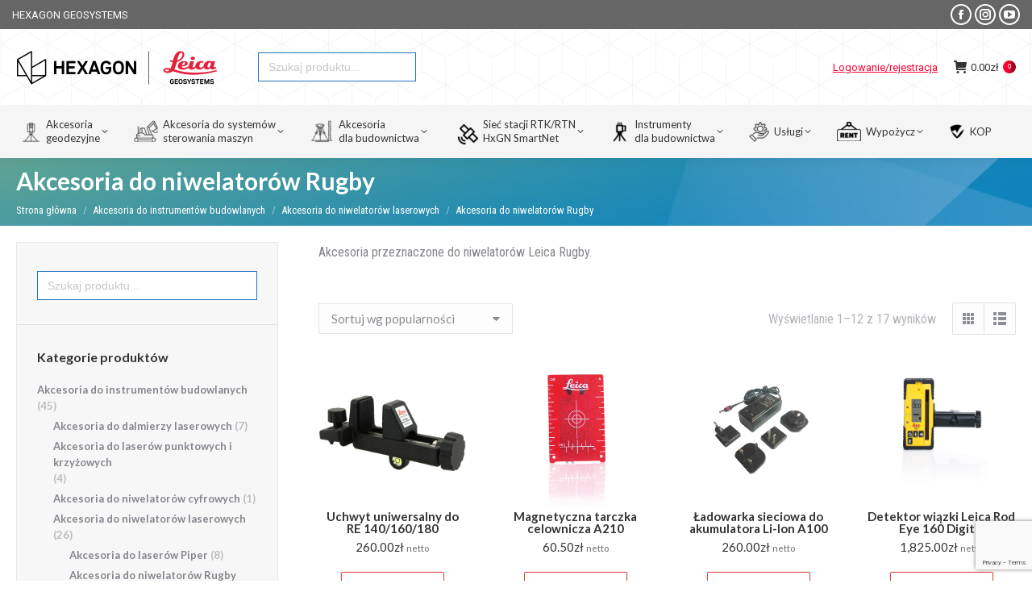

--- FILE ---
content_type: text/html; charset=UTF-8
request_url: https://sklepleicageosystems.com/kategoria-produktu/akcesoria-do-instrumentow-budowlanych/akcesoria-niwelatory-laserowe/akcesoria-rugby/
body_size: 30842
content:
<!DOCTYPE html>
<!--[if !(IE 6) | !(IE 7) | !(IE 8)  ]><!-->
<html lang="pl-PL" class="no-js">
<!--<![endif]-->
<head>
	<meta charset="UTF-8" />
				<meta name="viewport" content="width=device-width, initial-scale=1, maximum-scale=1, user-scalable=0"/>
				<link rel="profile" href="https://gmpg.org/xfn/11" />
	<link rel="dns-prefetch" href="//cdn.hu-manity.co" />
		<!-- Cookie Compliance -->
		<script type="text/javascript">var huOptions = {"appID":"sklepleicageosystemscom-dc3deae","currentLanguage":"pl","blocking":false,"globalCookie":false,"isAdmin":false,"privacyConsent":true,"forms":[]};</script>
		<script type="text/javascript" src="https://cdn.hu-manity.co/hu-banner.min.js"></script><meta name='robots' content='index, follow, max-image-preview:large, max-snippet:-1, max-video-preview:-1' />

	<!-- This site is optimized with the Yoast SEO plugin v26.6 - https://yoast.com/wordpress/plugins/seo/ -->
	<title>Akcesoria do niwelatorów Rugby - Sklep Leica Geosystems</title>
	<link rel="canonical" href="https://sklepleicageosystems.com/kategoria-produktu/akcesoria-do-instrumentow-budowlanych/akcesoria-niwelatory-laserowe/akcesoria-rugby/" />
	<link rel="next" href="https://sklepleicageosystems.com/kategoria-produktu/akcesoria-do-instrumentow-budowlanych/akcesoria-niwelatory-laserowe/akcesoria-rugby/page/2/" />
	<meta property="og:locale" content="pl_PL" />
	<meta property="og:type" content="article" />
	<meta property="og:title" content="Akcesoria do niwelatorów Rugby - Sklep Leica Geosystems" />
	<meta property="og:description" content="Akcesoria przeznaczone do niwelatorów Leica Rugby." />
	<meta property="og:url" content="https://sklepleicageosystems.com/kategoria-produktu/akcesoria-do-instrumentow-budowlanych/akcesoria-niwelatory-laserowe/akcesoria-rugby/" />
	<meta property="og:site_name" content="Sklep Leica Geosystems" />
	<meta name="twitter:card" content="summary_large_image" />
	<script type="application/ld+json" class="yoast-schema-graph">{"@context":"https://schema.org","@graph":[{"@type":"CollectionPage","@id":"https://sklepleicageosystems.com/kategoria-produktu/akcesoria-do-instrumentow-budowlanych/akcesoria-niwelatory-laserowe/akcesoria-rugby/","url":"https://sklepleicageosystems.com/kategoria-produktu/akcesoria-do-instrumentow-budowlanych/akcesoria-niwelatory-laserowe/akcesoria-rugby/","name":"Akcesoria do niwelatorów Rugby - Sklep Leica Geosystems","isPartOf":{"@id":"https://sklepleicageosystems.com/#website"},"primaryImageOfPage":{"@id":"https://sklepleicageosystems.com/kategoria-produktu/akcesoria-do-instrumentow-budowlanych/akcesoria-niwelatory-laserowe/akcesoria-rugby/#primaryimage"},"image":{"@id":"https://sklepleicageosystems.com/kategoria-produktu/akcesoria-do-instrumentow-budowlanych/akcesoria-niwelatory-laserowe/akcesoria-rugby/#primaryimage"},"thumbnailUrl":"https://sklepleicageosystems.com/wp-content/uploads/2017/02/A280.jpg","breadcrumb":{"@id":"https://sklepleicageosystems.com/kategoria-produktu/akcesoria-do-instrumentow-budowlanych/akcesoria-niwelatory-laserowe/akcesoria-rugby/#breadcrumb"},"inLanguage":"pl-PL"},{"@type":"ImageObject","inLanguage":"pl-PL","@id":"https://sklepleicageosystems.com/kategoria-produktu/akcesoria-do-instrumentow-budowlanych/akcesoria-niwelatory-laserowe/akcesoria-rugby/#primaryimage","url":"https://sklepleicageosystems.com/wp-content/uploads/2017/02/A280.jpg","contentUrl":"https://sklepleicageosystems.com/wp-content/uploads/2017/02/A280.jpg","width":1000,"height":1000},{"@type":"BreadcrumbList","@id":"https://sklepleicageosystems.com/kategoria-produktu/akcesoria-do-instrumentow-budowlanych/akcesoria-niwelatory-laserowe/akcesoria-rugby/#breadcrumb","itemListElement":[{"@type":"ListItem","position":1,"name":"Strona główna","item":"https://sklepleicageosystems.com/"},{"@type":"ListItem","position":2,"name":"Akcesoria do instrumentów budowlanych","item":"https://sklepleicageosystems.com/kategoria-produktu/akcesoria-do-instrumentow-budowlanych/"},{"@type":"ListItem","position":3,"name":"Akcesoria do niwelatorów laserowych","item":"https://sklepleicageosystems.com/kategoria-produktu/akcesoria-do-instrumentow-budowlanych/akcesoria-niwelatory-laserowe/"},{"@type":"ListItem","position":4,"name":"Akcesoria do niwelatorów Rugby"}]},{"@type":"WebSite","@id":"https://sklepleicageosystems.com/#website","url":"https://sklepleicageosystems.com/","name":"Sklep Leica Geosystems","description":"Instrumenty pomiarowe Leica Geosystems","publisher":{"@id":"https://sklepleicageosystems.com/#organization"},"potentialAction":[{"@type":"SearchAction","target":{"@type":"EntryPoint","urlTemplate":"https://sklepleicageosystems.com/?s={search_term_string}"},"query-input":{"@type":"PropertyValueSpecification","valueRequired":true,"valueName":"search_term_string"}}],"inLanguage":"pl-PL"},{"@type":"Organization","@id":"https://sklepleicageosystems.com/#organization","name":"Leica Geosystems","url":"https://sklepleicageosystems.com/","logo":{"@type":"ImageObject","inLanguage":"pl-PL","@id":"https://sklepleicageosystems.com/#/schema/logo/image/","url":"http://sklep.leica-geosystems.com/wp-content/uploads/2017/02/hexagon_leica_logo.jpg","contentUrl":"http://sklep.leica-geosystems.com/wp-content/uploads/2017/02/hexagon_leica_logo.jpg","width":331,"height":66,"caption":"Leica Geosystems"},"image":{"@id":"https://sklepleicageosystems.com/#/schema/logo/image/"}}]}</script>
	<!-- / Yoast SEO plugin. -->


<link rel='dns-prefetch' href='//www.googletagmanager.com' />
<link rel='dns-prefetch' href='//fonts.googleapis.com' />
<link rel="alternate" type="application/rss+xml" title="Sklep Leica Geosystems &raquo; Kanał z wpisami" href="https://sklepleicageosystems.com/feed/" />
<link rel="alternate" type="application/rss+xml" title="Sklep Leica Geosystems &raquo; Kanał z komentarzami" href="https://sklepleicageosystems.com/comments/feed/" />
<link rel="alternate" type="application/rss+xml" title="Kanał Sklep Leica Geosystems &raquo; Akcesoria do niwelatorów Rugby Kategoria" href="https://sklepleicageosystems.com/kategoria-produktu/akcesoria-do-instrumentow-budowlanych/akcesoria-niwelatory-laserowe/akcesoria-rugby/feed/" />
		<!-- This site uses the Google Analytics by MonsterInsights plugin v9.11.0 - Using Analytics tracking - https://www.monsterinsights.com/ -->
							<script src="//www.googletagmanager.com/gtag/js?id=G-VPKHGKKBT4"  data-cfasync="false" data-wpfc-render="false" async></script>
			<script data-cfasync="false" data-wpfc-render="false">
				var mi_version = '9.11.0';
				var mi_track_user = true;
				var mi_no_track_reason = '';
								var MonsterInsightsDefaultLocations = {"page_location":"https:\/\/sklepleicageosystems.com\/kategoria-produktu\/akcesoria-do-instrumentow-budowlanych\/akcesoria-niwelatory-laserowe\/akcesoria-rugby\/"};
								if ( typeof MonsterInsightsPrivacyGuardFilter === 'function' ) {
					var MonsterInsightsLocations = (typeof MonsterInsightsExcludeQuery === 'object') ? MonsterInsightsPrivacyGuardFilter( MonsterInsightsExcludeQuery ) : MonsterInsightsPrivacyGuardFilter( MonsterInsightsDefaultLocations );
				} else {
					var MonsterInsightsLocations = (typeof MonsterInsightsExcludeQuery === 'object') ? MonsterInsightsExcludeQuery : MonsterInsightsDefaultLocations;
				}

								var disableStrs = [
										'ga-disable-G-VPKHGKKBT4',
									];

				/* Function to detect opted out users */
				function __gtagTrackerIsOptedOut() {
					for (var index = 0; index < disableStrs.length; index++) {
						if (document.cookie.indexOf(disableStrs[index] + '=true') > -1) {
							return true;
						}
					}

					return false;
				}

				/* Disable tracking if the opt-out cookie exists. */
				if (__gtagTrackerIsOptedOut()) {
					for (var index = 0; index < disableStrs.length; index++) {
						window[disableStrs[index]] = true;
					}
				}

				/* Opt-out function */
				function __gtagTrackerOptout() {
					for (var index = 0; index < disableStrs.length; index++) {
						document.cookie = disableStrs[index] + '=true; expires=Thu, 31 Dec 2099 23:59:59 UTC; path=/';
						window[disableStrs[index]] = true;
					}
				}

				if ('undefined' === typeof gaOptout) {
					function gaOptout() {
						__gtagTrackerOptout();
					}
				}
								window.dataLayer = window.dataLayer || [];

				window.MonsterInsightsDualTracker = {
					helpers: {},
					trackers: {},
				};
				if (mi_track_user) {
					function __gtagDataLayer() {
						dataLayer.push(arguments);
					}

					function __gtagTracker(type, name, parameters) {
						if (!parameters) {
							parameters = {};
						}

						if (parameters.send_to) {
							__gtagDataLayer.apply(null, arguments);
							return;
						}

						if (type === 'event') {
														parameters.send_to = monsterinsights_frontend.v4_id;
							var hookName = name;
							if (typeof parameters['event_category'] !== 'undefined') {
								hookName = parameters['event_category'] + ':' + name;
							}

							if (typeof MonsterInsightsDualTracker.trackers[hookName] !== 'undefined') {
								MonsterInsightsDualTracker.trackers[hookName](parameters);
							} else {
								__gtagDataLayer('event', name, parameters);
							}
							
						} else {
							__gtagDataLayer.apply(null, arguments);
						}
					}

					__gtagTracker('js', new Date());
					__gtagTracker('set', {
						'developer_id.dZGIzZG': true,
											});
					if ( MonsterInsightsLocations.page_location ) {
						__gtagTracker('set', MonsterInsightsLocations);
					}
										__gtagTracker('config', 'G-VPKHGKKBT4', {"forceSSL":"true","link_attribution":"true"} );
										window.gtag = __gtagTracker;										(function () {
						/* https://developers.google.com/analytics/devguides/collection/analyticsjs/ */
						/* ga and __gaTracker compatibility shim. */
						var noopfn = function () {
							return null;
						};
						var newtracker = function () {
							return new Tracker();
						};
						var Tracker = function () {
							return null;
						};
						var p = Tracker.prototype;
						p.get = noopfn;
						p.set = noopfn;
						p.send = function () {
							var args = Array.prototype.slice.call(arguments);
							args.unshift('send');
							__gaTracker.apply(null, args);
						};
						var __gaTracker = function () {
							var len = arguments.length;
							if (len === 0) {
								return;
							}
							var f = arguments[len - 1];
							if (typeof f !== 'object' || f === null || typeof f.hitCallback !== 'function') {
								if ('send' === arguments[0]) {
									var hitConverted, hitObject = false, action;
									if ('event' === arguments[1]) {
										if ('undefined' !== typeof arguments[3]) {
											hitObject = {
												'eventAction': arguments[3],
												'eventCategory': arguments[2],
												'eventLabel': arguments[4],
												'value': arguments[5] ? arguments[5] : 1,
											}
										}
									}
									if ('pageview' === arguments[1]) {
										if ('undefined' !== typeof arguments[2]) {
											hitObject = {
												'eventAction': 'page_view',
												'page_path': arguments[2],
											}
										}
									}
									if (typeof arguments[2] === 'object') {
										hitObject = arguments[2];
									}
									if (typeof arguments[5] === 'object') {
										Object.assign(hitObject, arguments[5]);
									}
									if ('undefined' !== typeof arguments[1].hitType) {
										hitObject = arguments[1];
										if ('pageview' === hitObject.hitType) {
											hitObject.eventAction = 'page_view';
										}
									}
									if (hitObject) {
										action = 'timing' === arguments[1].hitType ? 'timing_complete' : hitObject.eventAction;
										hitConverted = mapArgs(hitObject);
										__gtagTracker('event', action, hitConverted);
									}
								}
								return;
							}

							function mapArgs(args) {
								var arg, hit = {};
								var gaMap = {
									'eventCategory': 'event_category',
									'eventAction': 'event_action',
									'eventLabel': 'event_label',
									'eventValue': 'event_value',
									'nonInteraction': 'non_interaction',
									'timingCategory': 'event_category',
									'timingVar': 'name',
									'timingValue': 'value',
									'timingLabel': 'event_label',
									'page': 'page_path',
									'location': 'page_location',
									'title': 'page_title',
									'referrer' : 'page_referrer',
								};
								for (arg in args) {
																		if (!(!args.hasOwnProperty(arg) || !gaMap.hasOwnProperty(arg))) {
										hit[gaMap[arg]] = args[arg];
									} else {
										hit[arg] = args[arg];
									}
								}
								return hit;
							}

							try {
								f.hitCallback();
							} catch (ex) {
							}
						};
						__gaTracker.create = newtracker;
						__gaTracker.getByName = newtracker;
						__gaTracker.getAll = function () {
							return [];
						};
						__gaTracker.remove = noopfn;
						__gaTracker.loaded = true;
						window['__gaTracker'] = __gaTracker;
					})();
									} else {
										console.log("");
					(function () {
						function __gtagTracker() {
							return null;
						}

						window['__gtagTracker'] = __gtagTracker;
						window['gtag'] = __gtagTracker;
					})();
									}
			</script>
							<!-- / Google Analytics by MonsterInsights -->
		<style id='wp-img-auto-sizes-contain-inline-css'>
img:is([sizes=auto i],[sizes^="auto," i]){contain-intrinsic-size:3000px 1500px}
/*# sourceURL=wp-img-auto-sizes-contain-inline-css */
</style>
<link rel='stylesheet' id='wdp_cart-summary-css' href='https://sklepleicageosystems.com/wp-content/plugins/advanced-dynamic-pricing-for-woocommerce/BaseVersion/assets/css/cart-summary.css?ver=4.10.5' media='all' />
<style id='wp-emoji-styles-inline-css'>

	img.wp-smiley, img.emoji {
		display: inline !important;
		border: none !important;
		box-shadow: none !important;
		height: 1em !important;
		width: 1em !important;
		margin: 0 0.07em !important;
		vertical-align: -0.1em !important;
		background: none !important;
		padding: 0 !important;
	}
/*# sourceURL=wp-emoji-styles-inline-css */
</style>
<style id='classic-theme-styles-inline-css'>
/*! This file is auto-generated */
.wp-block-button__link{color:#fff;background-color:#32373c;border-radius:9999px;box-shadow:none;text-decoration:none;padding:calc(.667em + 2px) calc(1.333em + 2px);font-size:1.125em}.wp-block-file__button{background:#32373c;color:#fff;text-decoration:none}
/*# sourceURL=/wp-includes/css/classic-themes.min.css */
</style>
<style id='fpf-template-selector-style-inline-css'>
.wp-block-fpf-template-selector{max-width:100%!important;width:100%}.wp-block-fpf-template-selector .form-row .input-text,.wp-block-fpf-template-selector .form-row select{background-color:#fff;border:1px solid rgba(32,7,7,.8);border-radius:4px;box-sizing:border-box;color:#000;display:block;font-family:inherit;font-size:.875rem;font-weight:400;height:auto;letter-spacing:normal;line-height:normal;margin:0;padding:.9rem 1.1rem;width:100%}.wp-block-fpf-template-selector .form-row label{display:block;line-height:2;margin-bottom:.7em}.wp-block-fpf-template-selector .form-row select{-webkit-appearance:none;-moz-appearance:none;appearance:none;background-image:url([data-uri]);background-position:calc(100% - 1.1rem) 50%;background-repeat:no-repeat;background-size:16px;cursor:pointer;padding-right:3em}

/*# sourceURL=https://sklepleicageosystems.com/wp-content/plugins/flexible-product-fields/build/fpf-template-selector/style-index.css */
</style>
<link rel='stylesheet' id='wapf-frontend-css-css' href='https://sklepleicageosystems.com/wp-content/plugins/advanced-product-fields-for-woocommerce/assets/css/frontend.min.css?ver=1.6.18' media='all' />
<link rel='stylesheet' id='contact-form-7-css' href='https://sklepleicageosystems.com/wp-content/plugins/contact-form-7/includes/css/styles.css?ver=6.1.4' media='all' />
<link rel='stylesheet' id='pay_by_paynow_pl_styles-css' href='https://sklepleicageosystems.com/wp-content/plugins/pay-by-paynow-pl/assets/css/front.css?ver=2.5.10' media='all' />
<link rel='stylesheet' id='lf_bootstrap_css-css' href='https://sklepleicageosystems.com/wp-content/plugins/product-enquiry-pro/wisdm-forms/views/css/bootstrap.min.css?ver=8fda7d715f4d4333d5f69b6431d9de34' media='all' />
<link rel='stylesheet' id='lf_fontawesome_css-css' href='https://sklepleicageosystems.com/wp-content/plugins/product-enquiry-pro/wisdm-forms/views/css/font-awesome.min.css?ver=8fda7d715f4d4333d5f69b6431d9de34' media='all' />
<link rel='stylesheet' id='lf_style_css-css' href='https://sklepleicageosystems.com/wp-content/plugins/product-enquiry-pro/wisdm-forms/views/css/front.css?ver=8fda7d715f4d4333d5f69b6431d9de34' media='all' />
<link rel='stylesheet' id='lf_select2_css-css' href='https://sklepleicageosystems.com/wp-content/plugins/product-enquiry-pro/wisdm-forms/views/css/select2.css?ver=8fda7d715f4d4333d5f69b6431d9de34' media='all' />
<link rel='stylesheet' id='lf_jquery_ui-css' href='https://sklepleicageosystems.com/wp-content/plugins/product-enquiry-pro/wisdm-forms/views/css/jquery-ui.css?ver=8fda7d715f4d4333d5f69b6431d9de34' media='all' />
<link rel='stylesheet' id='lf_jquery_ui_timepicker_addon_css-css' href='https://sklepleicageosystems.com/wp-content/plugins/product-enquiry-pro/wisdm-forms/views/css/jquery-ui-timepicker-addon.css?ver=8fda7d715f4d4333d5f69b6431d9de34' media='all' />
<link rel='stylesheet' id='lf_rateit_css-css' href='https://sklepleicageosystems.com/wp-content/plugins/product-enquiry-pro/wisdm-forms/views/css/rateit.css?ver=8fda7d715f4d4333d5f69b6431d9de34' media='all' />
<link rel='stylesheet' id='wooGus-css' href='https://sklepleicageosystems.com/wp-content/plugins/woocommerce-gus/assets/css/gus.css?ver=1.2' media='' />
<style id='woocommerce-inline-inline-css'>
.woocommerce form .form-row .required { visibility: visible; }
/*# sourceURL=woocommerce-inline-inline-css */
</style>
<link rel='stylesheet' id='wcz-frontend-css' href='https://sklepleicageosystems.com/wp-content/plugins/woocustomizer/assets/css/frontend.css?ver=2.6.3' media='all' />
<link rel='stylesheet' id='googlefonts-css' href='https://fonts.googleapis.com/css?family=Open+Sans:300,300italic,400,400italic,600,600italic,700,700italic,800,800italic|Roboto+Condensed:300,300italic,400,400italic,700,700italic&subset=latin,latin-ext' media='all' />
<link rel='stylesheet' id='ivory-search-styles-css' href='https://sklepleicageosystems.com/wp-content/plugins/add-search-to-menu-premium/public/css/ivory-search.min.css?ver=5.5.13' media='all' />
<link rel='stylesheet' id='the7-font-css' href='https://sklepleicageosystems.com/wp-content/themes/dt-the7/fonts/icomoon-the7-font/icomoon-the7-font.min.css?ver=14.0.1.1' media='all' />
<link rel='stylesheet' id='the7-fontello-css' href='https://sklepleicageosystems.com/wp-content/themes/dt-the7/fonts/fontello/css/fontello.min.css?ver=14.0.1.1' media='all' />
<link rel='stylesheet' id='jquery-fixedheadertable-style-css' href='https://sklepleicageosystems.com/wp-content/plugins/yith-woocommerce-compare/assets/css/jquery.dataTables.css?ver=1.10.18' media='all' />
<link rel='stylesheet' id='yith_woocompare_page-css' href='https://sklepleicageosystems.com/wp-content/plugins/yith-woocommerce-compare/assets/css/compare.css?ver=3.6.0' media='all' />
<link rel='stylesheet' id='yith-woocompare-widget-css' href='https://sklepleicageosystems.com/wp-content/plugins/yith-woocommerce-compare/assets/css/widget.css?ver=3.6.0' media='all' />
<link rel='stylesheet' id='multipleSelectCss-css' href='https://sklepleicageosystems.com/wp-content/plugins/product-enquiry-pro/css/public/multiple-select.css?ver=8fda7d715f4d4333d5f69b6431d9de34' media='all' />
<link rel='stylesheet' id='quoteup_responsive-css' href='https://sklepleicageosystems.com/wp-content/plugins/product-enquiry-pro/css/public/responsive-style.css?ver=8fda7d715f4d4333d5f69b6431d9de34' media='all' />
<link rel='stylesheet' id='tablepress-default-css' href='https://sklepleicageosystems.com/wp-content/tablepress-combined.min.css?ver=25' media='all' />
<link rel='stylesheet' id='dt-web-fonts-css' href='https://fonts.googleapis.com/css?family=Lato:400,600,700,bold%7CRoboto:400,600,700%7CRoboto+Condensed:400,600,700' media='all' />
<link rel='stylesheet' id='dt-main-css' href='https://sklepleicageosystems.com/wp-content/themes/dt-the7/css/main.min.css?ver=14.0.1.1' media='all' />
<style id='dt-main-inline-css'>
body #load {
  display: block;
  height: 100%;
  overflow: hidden;
  position: fixed;
  width: 100%;
  z-index: 9901;
  opacity: 1;
  visibility: visible;
  transition: all .35s ease-out;
}
.load-wrap {
  width: 100%;
  height: 100%;
  background-position: center center;
  background-repeat: no-repeat;
  text-align: center;
  display: -ms-flexbox;
  display: -ms-flex;
  display: flex;
  -ms-align-items: center;
  -ms-flex-align: center;
  align-items: center;
  -ms-flex-flow: column wrap;
  flex-flow: column wrap;
  -ms-flex-pack: center;
  -ms-justify-content: center;
  justify-content: center;
}
.load-wrap > svg {
  position: absolute;
  top: 50%;
  left: 50%;
  transform: translate(-50%,-50%);
}
#load {
  background: var(--the7-elementor-beautiful-loading-bg,#ffffff);
  --the7-beautiful-spinner-color2: var(--the7-beautiful-spinner-color,#ff0033);
}

/*# sourceURL=dt-main-inline-css */
</style>
<link rel='stylesheet' id='the7-custom-scrollbar-css' href='https://sklepleicageosystems.com/wp-content/themes/dt-the7/lib/custom-scrollbar/custom-scrollbar.min.css?ver=14.0.1.1' media='all' />
<link rel='stylesheet' id='the7-wpbakery-css' href='https://sklepleicageosystems.com/wp-content/themes/dt-the7/css/wpbakery.min.css?ver=14.0.1.1' media='all' />
<link rel='stylesheet' id='the7-css-vars-css' href='https://sklepleicageosystems.com/wp-content/uploads/the7-css/css-vars.css?ver=8f9be2071a59' media='all' />
<link rel='stylesheet' id='dt-custom-css' href='https://sklepleicageosystems.com/wp-content/uploads/the7-css/custom.css?ver=8f9be2071a59' media='all' />
<link rel='stylesheet' id='wc-dt-custom-css' href='https://sklepleicageosystems.com/wp-content/uploads/the7-css/compatibility/wc-dt-custom.css?ver=8f9be2071a59' media='all' />
<link rel='stylesheet' id='dt-media-css' href='https://sklepleicageosystems.com/wp-content/uploads/the7-css/media.css?ver=8f9be2071a59' media='all' />
<link rel='stylesheet' id='the7-mega-menu-css' href='https://sklepleicageosystems.com/wp-content/uploads/the7-css/mega-menu.css?ver=8f9be2071a59' media='all' />
<link rel='stylesheet' id='style-css' href='https://sklepleicageosystems.com/wp-content/themes/dt-the7-child/style.css?ver=14.0.1.1' media='all' />
<link rel='stylesheet' id='the7-elementor-global-css' href='https://sklepleicageosystems.com/wp-content/themes/dt-the7/css/compatibility/elementor/elementor-global.min.css?ver=14.0.1.1' media='all' />
<link rel='stylesheet' id='wdp_pricing-table-css' href='https://sklepleicageosystems.com/wp-content/plugins/advanced-dynamic-pricing-for-woocommerce/BaseVersion/assets/css/pricing-table.css?ver=4.10.5' media='all' />
<link rel='stylesheet' id='wdp_deals-table-css' href='https://sklepleicageosystems.com/wp-content/plugins/advanced-dynamic-pricing-for-woocommerce/BaseVersion/assets/css/deals-table.css?ver=4.10.5' media='all' />
<script src="https://sklepleicageosystems.com/wp-includes/js/jquery/jquery.min.js?ver=3.7.1" id="jquery-core-js"></script>
<script src="https://sklepleicageosystems.com/wp-includes/js/jquery/jquery-migrate.min.js?ver=3.4.1" id="jquery-migrate-js"></script>
<script src="https://sklepleicageosystems.com/wp-content/plugins/google-analytics-for-wordpress/assets/js/frontend-gtag.min.js?ver=9.11.0" id="monsterinsights-frontend-script-js" async data-wp-strategy="async"></script>
<script data-cfasync="false" data-wpfc-render="false" id='monsterinsights-frontend-script-js-extra'>var monsterinsights_frontend = {"js_events_tracking":"true","download_extensions":"doc,pdf,ppt,zip,xls,docx,pptx,xlsx","inbound_paths":"[{\"path\":\"\\\/go\\\/\",\"label\":\"affiliate\"},{\"path\":\"\\\/recommend\\\/\",\"label\":\"affiliate\"}]","home_url":"https:\/\/sklepleicageosystems.com","hash_tracking":"false","v4_id":"G-VPKHGKKBT4"};</script>
<script src="https://sklepleicageosystems.com/wp-content/plugins/product-enquiry-pro/wisdm-forms/views/js/bootstrap.min.js?ver=8fda7d715f4d4333d5f69b6431d9de34" id="lf_bootstrap_js-js"></script>
<script src="https://sklepleicageosystems.com/wp-content/plugins/product-enquiry-pro/wisdm-forms/views/js/mustache.js?ver=8fda7d715f4d4333d5f69b6431d9de34" id="lf_mustache_js-js"></script>
<script src="https://sklepleicageosystems.com/wp-content/plugins/product-enquiry-pro/wisdm-forms/views/js/sha256.js?ver=8fda7d715f4d4333d5f69b6431d9de34" id="lf_sha256_js-js"></script>
<script src="https://sklepleicageosystems.com/wp-includes/js/jquery/ui/core.min.js?ver=1.13.3" id="jquery-ui-core-js"></script>
<script src="https://sklepleicageosystems.com/wp-includes/js/jquery/ui/mouse.min.js?ver=1.13.3" id="jquery-ui-mouse-js"></script>
<script src="https://sklepleicageosystems.com/wp-includes/js/jquery/ui/datepicker.min.js?ver=1.13.3" id="jquery-ui-datepicker-js"></script>
<script id="jquery-ui-datepicker-js-after">
jQuery(function(jQuery){jQuery.datepicker.setDefaults({"closeText":"Zamknij","currentText":"Dzisiaj","monthNames":["stycze\u0144","luty","marzec","kwiecie\u0144","maj","czerwiec","lipiec","sierpie\u0144","wrzesie\u0144","pa\u017adziernik","listopad","grudzie\u0144"],"monthNamesShort":["sty","lut","mar","kwi","maj","cze","lip","sie","wrz","pa\u017a","lis","gru"],"nextText":"Nast\u0119pny","prevText":"Poprzedni","dayNames":["niedziela","poniedzia\u0142ek","wtorek","\u015broda","czwartek","pi\u0105tek","sobota"],"dayNamesShort":["niedz.","pon.","wt.","\u015br.","czw.","pt.","sob."],"dayNamesMin":["N","P","W","\u015a","C","P","S"],"dateFormat":"d MM yy","firstDay":1,"isRTL":false});});
//# sourceURL=jquery-ui-datepicker-js-after
</script>
<script src="https://sklepleicageosystems.com/wp-includes/js/jquery/ui/slider.min.js?ver=1.13.3" id="jquery-ui-slider-js"></script>
<script src="https://sklepleicageosystems.com/wp-content/plugins/product-enquiry-pro/wisdm-forms/views/js/jquery-ui-timepicker-addon.js?ver=8fda7d715f4d4333d5f69b6431d9de34" id="lf_jquery_ui_timepicker_addon_js-js"></script>
<script src="https://sklepleicageosystems.com/wp-content/plugins/product-enquiry-pro/wisdm-forms/views/js/jquery.rateit.min.js?ver=8fda7d715f4d4333d5f69b6431d9de34" id="lf_jquery_rateit_js-js"></script>
<script id="jquery-validate-js-extra">
var quoteup_cf_err_msg = {"name":"Please enter valid name.","email":"Please enter a valid email address.","url":"Please enter a valid URL.","date":"Please enter a valid date.","number":"Please enter a valid number.","tel_err":"Please enter valid telephone no.","validation_err_msg":"Validation Error"};
//# sourceURL=jquery-validate-js-extra
</script>
<script src="https://sklepleicageosystems.com/wp-content/plugins/product-enquiry-pro/wisdm-forms/views/js/jquery.validate.min.js?ver=8fda7d715f4d4333d5f69b6431d9de34" id="jquery-validate-js"></script>
<script src="https://sklepleicageosystems.com/wp-content/plugins/product-enquiry-pro/wisdm-forms/views/js/frontend.js?ver=8fda7d715f4d4333d5f69b6431d9de34" id="frontendJs-js"></script>
<script src="//sklepleicageosystems.com/wp-content/plugins/revslider/sr6/assets/js/rbtools.min.js?ver=6.7.38" id="tp-tools-js"></script>
<script src="//sklepleicageosystems.com/wp-content/plugins/revslider/sr6/assets/js/rs6.min.js?ver=6.7.38" id="revmin-js"></script>
<script src="https://sklepleicageosystems.com/wp-content/plugins/woocommerce/assets/js/jquery-blockui/jquery.blockUI.min.js?ver=2.7.0-wc.10.4.3" id="wc-jquery-blockui-js" data-wp-strategy="defer"></script>
<script id="wc-add-to-cart-js-extra">
var wc_add_to_cart_params = {"ajax_url":"/wp-admin/admin-ajax.php","wc_ajax_url":"/?wc-ajax=%%endpoint%%","i18n_view_cart":"Zobacz koszyk","cart_url":"https://sklepleicageosystems.com/koszyk/","is_cart":"","cart_redirect_after_add":"yes"};
//# sourceURL=wc-add-to-cart-js-extra
</script>
<script src="https://sklepleicageosystems.com/wp-content/plugins/woocommerce/assets/js/frontend/add-to-cart.min.js?ver=10.4.3" id="wc-add-to-cart-js" data-wp-strategy="defer"></script>
<script src="https://sklepleicageosystems.com/wp-content/plugins/woocommerce/assets/js/js-cookie/js.cookie.min.js?ver=2.1.4-wc.10.4.3" id="wc-js-cookie-js" data-wp-strategy="defer"></script>
<script src="https://sklepleicageosystems.com/wp-content/plugins/js_composer/assets/js/vendors/woocommerce-add-to-cart.js?ver=8.7.2" id="vc_woocommerce-add-to-cart-js-js"></script>
<script id="quoteup-end-approval-script-js-extra">
var quote_data = {"ajax_url":"https://sklepleicageosystems.com/wp-admin/admin-ajax.php","URL":"https://sklepleicageosystems.com/koszyk/"};
//# sourceURL=quoteup-end-approval-script-js-extra
</script>
<script src="https://sklepleicageosystems.com/wp-content/plugins/product-enquiry-pro/js/public/end-approval-quote-session.js?ver=8fda7d715f4d4333d5f69b6431d9de34" id="quoteup-end-approval-script-js"></script>
<script id="dt-above-fold-js-extra">
var dtLocal = {"themeUrl":"https://sklepleicageosystems.com/wp-content/themes/dt-the7","passText":"Aby zobaczy\u0107 chronion\u0105 tre\u015b\u0107, wprowad\u017a has\u0142o poni\u017cej:","moreButtonText":{"loading":"Wczytywanie...","loadMore":"Wczytaj wi\u0119cej"},"postID":"294","ajaxurl":"https://sklepleicageosystems.com/wp-admin/admin-ajax.php","REST":{"baseUrl":"https://sklepleicageosystems.com/wp-json/the7/v1","endpoints":{"sendMail":"/send-mail"}},"contactMessages":{"required":"One or more fields have an error. Please check and try again.","terms":"Prosz\u0119 zaakceptowa\u0107 polityk\u0119 prywatno\u015bci.","fillTheCaptchaError":"Please, fill the captcha."},"captchaSiteKey":"","ajaxNonce":"9e9ebbb80d","pageData":{"type":"archive","template":null,"layout":"masonry"},"themeSettings":{"smoothScroll":"on","lazyLoading":false,"desktopHeader":{"height":160},"ToggleCaptionEnabled":"disabled","ToggleCaption":"Nawigacja","floatingHeader":{"showAfter":150,"showMenu":true,"height":60,"logo":{"showLogo":true,"html":"\u003Cimg class=\" preload-me\" src=\"https://sklepleicageosystems.com/wp-content/uploads/2026/01/hexagon_black_LGS_KO_logo_160x27.png\" srcset=\"https://sklepleicageosystems.com/wp-content/uploads/2026/01/hexagon_black_LGS_KO_logo_160x27.png 160w, https://sklepleicageosystems.com/wp-content/uploads/2026/01/hexagon_black_LGS_KO_logo_160x27.png 160w\" width=\"160\" height=\"27\"   sizes=\"160px\" alt=\"Sklep Leica Geosystems\" /\u003E","url":"https://sklepleicageosystems.com/"}},"topLine":{"floatingTopLine":{"logo":{"showLogo":false,"html":""}}},"mobileHeader":{"firstSwitchPoint":980,"secondSwitchPoint":778,"firstSwitchPointHeight":60,"secondSwitchPointHeight":60,"mobileToggleCaptionEnabled":"disabled","mobileToggleCaption":"Menu"},"stickyMobileHeaderFirstSwitch":{"logo":{"html":"\u003Cimg class=\" preload-me\" src=\"https://sklepleicageosystems.com/wp-content/uploads/2026/01/hexagon_black_LGS_KO_logo_200x34.png\" srcset=\"https://sklepleicageosystems.com/wp-content/uploads/2026/01/hexagon_black_LGS_KO_logo_200x34.png 200w, https://sklepleicageosystems.com/wp-content/uploads/2026/01/hexagon_black_LGS_KO_logo_200x34.png 200w\" width=\"200\" height=\"34\"   sizes=\"200px\" alt=\"Sklep Leica Geosystems\" /\u003E"}},"stickyMobileHeaderSecondSwitch":{"logo":{"html":"\u003Cimg class=\" preload-me\" src=\"https://sklepleicageosystems.com/wp-content/uploads/2026/01/hexagon_black_LGS_KO_logo_200x34.png\" srcset=\"https://sklepleicageosystems.com/wp-content/uploads/2026/01/hexagon_black_LGS_KO_logo_200x34.png 200w, https://sklepleicageosystems.com/wp-content/uploads/2026/01/hexagon_black_LGS_KO_logo_200x34.png 200w\" width=\"200\" height=\"34\"   sizes=\"200px\" alt=\"Sklep Leica Geosystems\" /\u003E"}},"sidebar":{"switchPoint":992},"boxedWidth":"1340px"},"VCMobileScreenWidth":"768","wcCartFragmentHash":"590f5cf8ecfbf2461eb500df762e8709","elementor":{"settings":{"container_width":1140}}};
var dtShare = {"shareButtonText":{"facebook":"Udost\u0119pnij na Facebooku","twitter":"Udost\u0119pnij na %s","pinterest":"Przypnij to","linkedin":"Udost\u0119pnij na Linkedin","whatsapp":"Udost\u0119pnij na Whatsapp"},"overlayOpacity":"85"};
//# sourceURL=dt-above-fold-js-extra
</script>
<script src="https://sklepleicageosystems.com/wp-content/themes/dt-the7/js/above-the-fold.min.js?ver=14.0.1.1" id="dt-above-fold-js"></script>
<script src="https://sklepleicageosystems.com/wp-content/themes/dt-the7/js/compatibility/woocommerce/woocommerce.min.js?ver=14.0.1.1" id="dt-woocommerce-js"></script>

<!-- Fragment znacznika Google (gtag.js) dodany przez Site Kit -->
<!-- Fragment Google Analytics dodany przez Site Kit -->
<script src="https://www.googletagmanager.com/gtag/js?id=GT-MJJM4NH" id="google_gtagjs-js" async></script>
<script id="google_gtagjs-js-after">
window.dataLayer = window.dataLayer || [];function gtag(){dataLayer.push(arguments);}
gtag("set","linker",{"domains":["sklepleicageosystems.com"]});
gtag("js", new Date());
gtag("set", "developer_id.dZTNiMT", true);
gtag("config", "GT-MJJM4NH");
 window._googlesitekit = window._googlesitekit || {}; window._googlesitekit.throttledEvents = []; window._googlesitekit.gtagEvent = (name, data) => { var key = JSON.stringify( { name, data } ); if ( !! window._googlesitekit.throttledEvents[ key ] ) { return; } window._googlesitekit.throttledEvents[ key ] = true; setTimeout( () => { delete window._googlesitekit.throttledEvents[ key ]; }, 5 ); gtag( "event", name, { ...data, event_source: "site-kit" } ); }; 
//# sourceURL=google_gtagjs-js-after
</script>
<script></script><link rel="https://api.w.org/" href="https://sklepleicageosystems.com/wp-json/" /><link rel="alternate" title="JSON" type="application/json" href="https://sklepleicageosystems.com/wp-json/wp/v2/product_cat/24" /><link rel="EditURI" type="application/rsd+xml" title="RSD" href="https://sklepleicageosystems.com/xmlrpc.php?rsd" />

<meta name="generator" content="Site Kit by Google 1.168.0" />		<script type="text/javascript">
				(function(c,l,a,r,i,t,y){
					c[a]=c[a]||function(){(c[a].q=c[a].q||[]).push(arguments)};t=l.createElement(r);t.async=1;
					t.src="https://www.clarity.ms/tag/"+i+"?ref=wordpress";y=l.getElementsByTagName(r)[0];y.parentNode.insertBefore(t,y);
				})(window, document, "clarity", "script", "t5khqu7u4a");
		</script>
		<style type='text/css' media='screen'>
	body{ font-family:"Open Sans", arial, sans-serif;}
	body{ font-family:"Roboto Condensed", arial, sans-serif;}
</style>
<!-- fonts delivered by Wordpress Google Fonts, a plugin by Adrian3.com -->	<noscript><style>.woocommerce-product-gallery{ opacity: 1 !important; }</style></noscript>
	<meta name="generator" content="Elementor 3.34.1; settings: css_print_method-external, google_font-enabled, font_display-swap">
        <style type="text/css">
            .wdp_bulk_table_content .wdp_pricing_table_caption { color: #6d6d6d ! important} .wdp_bulk_table_content table thead td { color: #6d6d6d ! important} .wdp_bulk_table_content table thead td { background-color: #efefef ! important} .wdp_bulk_table_content table thead td { higlight_background_color-color: #efefef ! important} .wdp_bulk_table_content table thead td { higlight_text_color: #6d6d6d ! important} .wdp_bulk_table_content table tbody td { color: #6d6d6d ! important} .wdp_bulk_table_content table tbody td { background-color: #ffffff ! important} .wdp_bulk_table_content .wdp_pricing_table_footer { color: #6d6d6d ! important}        </style>
        			<style>
				.e-con.e-parent:nth-of-type(n+4):not(.e-lazyloaded):not(.e-no-lazyload),
				.e-con.e-parent:nth-of-type(n+4):not(.e-lazyloaded):not(.e-no-lazyload) * {
					background-image: none !important;
				}
				@media screen and (max-height: 1024px) {
					.e-con.e-parent:nth-of-type(n+3):not(.e-lazyloaded):not(.e-no-lazyload),
					.e-con.e-parent:nth-of-type(n+3):not(.e-lazyloaded):not(.e-no-lazyload) * {
						background-image: none !important;
					}
				}
				@media screen and (max-height: 640px) {
					.e-con.e-parent:nth-of-type(n+2):not(.e-lazyloaded):not(.e-no-lazyload),
					.e-con.e-parent:nth-of-type(n+2):not(.e-lazyloaded):not(.e-no-lazyload) * {
						background-image: none !important;
					}
				}
			</style>
			<meta name="generator" content="Powered by WPBakery Page Builder - drag and drop page builder for WordPress."/>
<meta name="generator" content="Powered by Slider Revolution 6.7.38 - responsive, Mobile-Friendly Slider Plugin for WordPress with comfortable drag and drop interface." />
<script type="text/javascript" id="the7-loader-script">
document.addEventListener("DOMContentLoaded", function(event) {
	var load = document.getElementById("load");
	if(!load.classList.contains('loader-removed')){
		var removeLoading = setTimeout(function() {
			load.className += " loader-removed";
		}, 300);
	}
});
</script>
		<link rel="icon" href="https://sklepleicageosystems.com/wp-content/uploads/2026/01/LGS_favico_16x16.gif" type="image/gif" sizes="16x16"/><link rel="icon" href="https://sklepleicageosystems.com/wp-content/uploads/2026/01/LGS_favico_32x32.gif" type="image/gif" sizes="32x32"/><script>function setREVStartSize(e){
			//window.requestAnimationFrame(function() {
				window.RSIW = window.RSIW===undefined ? window.innerWidth : window.RSIW;
				window.RSIH = window.RSIH===undefined ? window.innerHeight : window.RSIH;
				try {
					var pw = document.getElementById(e.c).parentNode.offsetWidth,
						newh;
					pw = pw===0 || isNaN(pw) || (e.l=="fullwidth" || e.layout=="fullwidth") ? window.RSIW : pw;
					e.tabw = e.tabw===undefined ? 0 : parseInt(e.tabw);
					e.thumbw = e.thumbw===undefined ? 0 : parseInt(e.thumbw);
					e.tabh = e.tabh===undefined ? 0 : parseInt(e.tabh);
					e.thumbh = e.thumbh===undefined ? 0 : parseInt(e.thumbh);
					e.tabhide = e.tabhide===undefined ? 0 : parseInt(e.tabhide);
					e.thumbhide = e.thumbhide===undefined ? 0 : parseInt(e.thumbhide);
					e.mh = e.mh===undefined || e.mh=="" || e.mh==="auto" ? 0 : parseInt(e.mh,0);
					if(e.layout==="fullscreen" || e.l==="fullscreen")
						newh = Math.max(e.mh,window.RSIH);
					else{
						e.gw = Array.isArray(e.gw) ? e.gw : [e.gw];
						for (var i in e.rl) if (e.gw[i]===undefined || e.gw[i]===0) e.gw[i] = e.gw[i-1];
						e.gh = e.el===undefined || e.el==="" || (Array.isArray(e.el) && e.el.length==0)? e.gh : e.el;
						e.gh = Array.isArray(e.gh) ? e.gh : [e.gh];
						for (var i in e.rl) if (e.gh[i]===undefined || e.gh[i]===0) e.gh[i] = e.gh[i-1];
											
						var nl = new Array(e.rl.length),
							ix = 0,
							sl;
						e.tabw = e.tabhide>=pw ? 0 : e.tabw;
						e.thumbw = e.thumbhide>=pw ? 0 : e.thumbw;
						e.tabh = e.tabhide>=pw ? 0 : e.tabh;
						e.thumbh = e.thumbhide>=pw ? 0 : e.thumbh;
						for (var i in e.rl) nl[i] = e.rl[i]<window.RSIW ? 0 : e.rl[i];
						sl = nl[0];
						for (var i in nl) if (sl>nl[i] && nl[i]>0) { sl = nl[i]; ix=i;}
						var m = pw>(e.gw[ix]+e.tabw+e.thumbw) ? 1 : (pw-(e.tabw+e.thumbw)) / (e.gw[ix]);
						newh =  (e.gh[ix] * m) + (e.tabh + e.thumbh);
					}
					var el = document.getElementById(e.c);
					if (el!==null && el) el.style.height = newh+"px";
					el = document.getElementById(e.c+"_wrapper");
					if (el!==null && el) {
						el.style.height = newh+"px";
						el.style.display = "block";
					}
				} catch(e){
					console.log("Failure at Presize of Slider:" + e)
				}
			//});
		  };</script>
<style id="kirki-inline-styles"></style><noscript><style> .wpb_animate_when_almost_visible { opacity: 1; }</style></noscript>			<style type="text/css" media="screen">
			/* Ivory search custom CSS code */
			.is-form-style input.is-search-input {
width: 99.9%;
}
			</style>
					<style type="text/css">
						#is-ajax-search-result-2100 .is-ajax-search-post:hover,
	            #is-ajax-search-result-2100 .is-show-more-results:hover,
	            #is-ajax-search-details-2100 .is-ajax-search-tags-details > div:hover,
	            #is-ajax-search-details-2100 .is-ajax-search-categories-details > div:hover {
					background-color: #f2f2f2 !important;
				}
                        				#is-ajax-search-result-2100 a,
                #is-ajax-search-details-2100 a:not(.button) {
					color: #ff0023 !important;
				}
                #is-ajax-search-details-2100 .is-ajax-woocommerce-actions a.button {
                	background-color: #ff0023 !important;
                }
                        			.is-form-id-2100 .is-search-submit:focus,
			.is-form-id-2100 .is-search-submit:hover,
			.is-form-id-2100 .is-search-submit,
            .is-form-id-2100 .is-search-icon {
			color: #ffffff !important;            background-color: #ff0023 !important;            			}
                        	.is-form-id-2100 .is-search-submit path {
					fill: #ffffff !important;            	}
            			.is-form-style-1.is-form-id-2100 .is-search-input:focus,
			.is-form-style-1.is-form-id-2100 .is-search-input:hover,
			.is-form-style-1.is-form-id-2100 .is-search-input,
			.is-form-style-2.is-form-id-2100 .is-search-input:focus,
			.is-form-style-2.is-form-id-2100 .is-search-input:hover,
			.is-form-style-2.is-form-id-2100 .is-search-input,
			.is-form-style-3.is-form-id-2100 .is-search-input:focus,
			.is-form-style-3.is-form-id-2100 .is-search-input:hover,
			.is-form-style-3.is-form-id-2100 .is-search-input,
			.is-form-id-2100 .is-search-input:focus,
			.is-form-id-2100 .is-search-input:hover,
			.is-form-id-2100 .is-search-input {
                                                                border-color: #1e73be !important;                                			}
                        			</style>
		</head>
<body id="the7-body" class="archive tax-product_cat term-akcesoria-rugby term-24 wp-embed-responsive wp-theme-dt-the7 wp-child-theme-dt-the7-child theme-dt-the7 cookies-not-set woocommerce woocommerce-page woocommerce-no-js wcz-woocommerce dt-the7 layout-masonry description-under-image fancy-header-on dt-responsive-on right-mobile-menu-close-icon ouside-menu-close-icon mobile-hamburger-close-bg-enable mobile-hamburger-close-bg-hover-enable  fade-medium-mobile-menu-close-icon fade-medium-menu-close-icon accent-gradient srcset-enabled btn-flat custom-btn-color btn-bg-off custom-btn-hover-color footer-overlap phantom-fade phantom-shadow-decoration phantom-custom-logo-on floating-top-bar sticky-mobile-header mobile-hide-footer top-header first-switch-logo-left first-switch-menu-right second-switch-logo-left second-switch-menu-right right-mobile-menu layzr-loading-on no-avatars popup-message-style the7-ver-14.0.1.1 wpb-js-composer js-comp-ver-8.7.2 vc_responsive elementor-default elementor-kit-40967">
<!-- The7 14.0.1.1 -->
<div id="load" class="spinner-loader">
	<div class="load-wrap"><style type="text/css">
    [class*="the7-spinner-animate-"]{
        animation: spinner-animation 1s cubic-bezier(1,1,1,1) infinite;
        x:46.5px;
        y:40px;
        width:7px;
        height:20px;
        fill:var(--the7-beautiful-spinner-color2);
        opacity: 0.2;
    }
    .the7-spinner-animate-2{
        animation-delay: 0.083s;
    }
    .the7-spinner-animate-3{
        animation-delay: 0.166s;
    }
    .the7-spinner-animate-4{
         animation-delay: 0.25s;
    }
    .the7-spinner-animate-5{
         animation-delay: 0.33s;
    }
    .the7-spinner-animate-6{
         animation-delay: 0.416s;
    }
    .the7-spinner-animate-7{
         animation-delay: 0.5s;
    }
    .the7-spinner-animate-8{
         animation-delay: 0.58s;
    }
    .the7-spinner-animate-9{
         animation-delay: 0.666s;
    }
    .the7-spinner-animate-10{
         animation-delay: 0.75s;
    }
    .the7-spinner-animate-11{
        animation-delay: 0.83s;
    }
    .the7-spinner-animate-12{
        animation-delay: 0.916s;
    }
    @keyframes spinner-animation{
        from {
            opacity: 1;
        }
        to{
            opacity: 0;
        }
    }
</style>
<svg width="75px" height="75px" xmlns="http://www.w3.org/2000/svg" viewBox="0 0 100 100" preserveAspectRatio="xMidYMid">
	<rect class="the7-spinner-animate-1" rx="5" ry="5" transform="rotate(0 50 50) translate(0 -30)"></rect>
	<rect class="the7-spinner-animate-2" rx="5" ry="5" transform="rotate(30 50 50) translate(0 -30)"></rect>
	<rect class="the7-spinner-animate-3" rx="5" ry="5" transform="rotate(60 50 50) translate(0 -30)"></rect>
	<rect class="the7-spinner-animate-4" rx="5" ry="5" transform="rotate(90 50 50) translate(0 -30)"></rect>
	<rect class="the7-spinner-animate-5" rx="5" ry="5" transform="rotate(120 50 50) translate(0 -30)"></rect>
	<rect class="the7-spinner-animate-6" rx="5" ry="5" transform="rotate(150 50 50) translate(0 -30)"></rect>
	<rect class="the7-spinner-animate-7" rx="5" ry="5" transform="rotate(180 50 50) translate(0 -30)"></rect>
	<rect class="the7-spinner-animate-8" rx="5" ry="5" transform="rotate(210 50 50) translate(0 -30)"></rect>
	<rect class="the7-spinner-animate-9" rx="5" ry="5" transform="rotate(240 50 50) translate(0 -30)"></rect>
	<rect class="the7-spinner-animate-10" rx="5" ry="5" transform="rotate(270 50 50) translate(0 -30)"></rect>
	<rect class="the7-spinner-animate-11" rx="5" ry="5" transform="rotate(300 50 50) translate(0 -30)"></rect>
	<rect class="the7-spinner-animate-12" rx="5" ry="5" transform="rotate(330 50 50) translate(0 -30)"></rect>
</svg></div>
</div>
<div id="page" >
	<a class="skip-link screen-reader-text" href="#content">Przewiń do zawartości</a>

<div class="masthead classic-header left bg-behind-menu widgets full-height shadow-decoration shadow-mobile-header-decoration small-mobile-menu-icon dt-parent-menu-clickable show-sub-menu-on-hover show-device-logo show-mobile-logo" >

	<div class="top-bar top-bar-line-hide">
	<div class="top-bar-bg" ></div>
	<div class="left-widgets mini-widgets"><div class="text-area show-on-desktop in-top-bar-left hide-on-second-switch"><p><a href="https://hexagon.com/company/divisions/geosystems" target="_blank" style="text-decoration: none">HEXAGON GEOSYSTEMS</a></p>
</div></div><div class="right-widgets mini-widgets"><div class="soc-ico show-on-desktop in-top-bar-right in-menu-second-switch disabled-bg custom-border border-on hover-custom-bg hover-disabled-border  hover-border-off"><a title="Facebook otworzy się w nowym oknie" href="https://www.facebook.com/LeicaGeosystems" target="_blank" class="facebook"><span class="soc-font-icon"></span><span class="screen-reader-text">Facebook otworzy się w nowym oknie</span></a><a title="Instagram otworzy się w nowym oknie" href="https://www.instagram.com/leicageosystems_polska/" target="_blank" class="instagram"><span class="soc-font-icon"></span><span class="screen-reader-text">Instagram otworzy się w nowym oknie</span></a><a title="YouTube otworzy się w nowym oknie" href="https://www.youtube.com/c/leicageosystemspolska" target="_blank" class="you-tube"><span class="soc-font-icon"></span><span class="screen-reader-text">YouTube otworzy się w nowym oknie</span></a></div></div></div>

	<header class="header-bar" role="banner">

		<div class="branding">
	<div id="site-title" class="assistive-text">Sklep Leica Geosystems</div>
	<div id="site-description" class="assistive-text">Instrumenty pomiarowe Leica Geosystems</div>
	<a class="" href="https://sklepleicageosystems.com/"><img class=" preload-me" src="https://sklepleicageosystems.com/wp-content/uploads/2026/01/hexagon_black_LGS_KO_logo_250x43.png" srcset="https://sklepleicageosystems.com/wp-content/uploads/2026/01/hexagon_black_LGS_KO_logo_250x43.png 250w, https://sklepleicageosystems.com/wp-content/uploads/2026/01/hexagon_black_LGS_KO_logo_250x43.png 250w" width="250" height="43"   sizes="250px" alt="Sklep Leica Geosystems" /><img class="mobile-logo preload-me" src="https://sklepleicageosystems.com/wp-content/uploads/2026/01/hexagon_black_LGS_KO_logo_200x34.png" srcset="https://sklepleicageosystems.com/wp-content/uploads/2026/01/hexagon_black_LGS_KO_logo_200x34.png 200w, https://sklepleicageosystems.com/wp-content/uploads/2026/01/hexagon_black_LGS_KO_logo_200x34.png 200w" width="200" height="34"   sizes="200px" alt="Sklep Leica Geosystems" /></a><div class="mini-widgets">							<style type="text/css" media="screen">
							#is-ajax-search-result-2100 .is-highlight { background-color: #eeee22 !important;}
							#is-ajax-search-result-2100 .meta .is-highlight { background-color: transparent !important;}
							</style>
						<div class="text-area show-on-desktop near-logo-first-switch in-menu-second-switch"><form data-min-no-for-search=2 data-result-box-max-height=400 data-form-id=2100 class="is-search-form is-disable-submit is-form-style is-form-style-2 is-form-id-2100 is-ajax-search" action="https://sklepleicageosystems.com/" method="get" role="search" ><label for="is-search-input-2100"><span class="is-screen-reader-text">Search for:</span><input  type="search" id="is-search-input-2100" name="s" value="" class="is-search-input" placeholder="Szukaj produktu..." autocomplete=off /><span class="is-loader-image" style="display: none;background-image:url(https://sklepleicageosystems.com/wp-content/plugins/add-search-to-menu-premium/public/images/spinner.gif);" ></span></label><input type="hidden" name="id" value="2100" /></form>
</div></div><div class="mini-widgets"><div class="text-area show-on-desktop near-logo-first-switch in-menu-second-switch"><p><a href="https://sklepleicageosystems.com/moje-konto/">Logowanie/rejestracja</a></p>
</div><div class="show-on-desktop near-logo-first-switch near-logo-second-switch">
<div class="wc-shopping-cart shopping-cart round-counter-style show-sub-cart" data-cart-hash="590f5cf8ecfbf2461eb500df762e8709">

	<a class="wc-ico-cart round-counter-style show-sub-cart" href="https://sklepleicageosystems.com/koszyk/"><i class="the7-mw-icon-cart-bold"></i><span class="woocommerce-Price-amount amount"><bdi>0.00<span class="woocommerce-Price-currencySymbol">&#122;&#322;</span></bdi></span><span class="counter">0</span></a>

	<div class="shopping-cart-wrap">
		<div class="shopping-cart-inner">
			
						<p class="buttons top-position">
				<a href="https://sklepleicageosystems.com/koszyk/" class="button view-cart">Zobacz koszyk</a><a href="https://sklepleicageosystems.com/zamowienie/" class="button checkout">Zamówienie</a>			</p>

						<ul class="cart_list product_list_widget empty">
				<li>Brak produktów w koszyku.</li>			</ul>
			<div class="shopping-cart-bottom" style="display: none">
				<p class="total">
					<strong>Razem:</strong> <span class="woocommerce-Price-amount amount"><bdi>0.00<span class="woocommerce-Price-currencySymbol">&#122;&#322;</span></bdi></span>				</p>
				<p class="buttons">
					<a href="https://sklepleicageosystems.com/koszyk/" class="button view-cart">Zobacz koszyk</a><a href="https://sklepleicageosystems.com/zamowienie/" class="button checkout">Zamówienie</a>				</p>
			</div>
					</div>
	</div>

</div>
</div></div></div>

		<nav class="navigation">

			<ul id="primary-menu" class="main-nav bg-outline-decoration hover-outline-decoration active-outline-decoration level-arrows-on outside-item-remove-margin"><li class="menu-item menu-item-type-taxonomy menu-item-object-product_cat menu-item-has-children menu-item-41009 first has-children depth-0"><a href='https://sklepleicageosystems.com/kategoria-produktu/akcesoria-do-instrumentow-geodezyjnych/' class=' mega-menu-img mega-menu-img-left' data-level='1' aria-haspopup='true' aria-expanded='false'><img class="preload-me lazy-load aspect" src="data:image/svg+xml,%3Csvg%20xmlns%3D&#39;http%3A%2F%2Fwww.w3.org%2F2000%2Fsvg&#39;%20viewBox%3D&#39;0%200%2025%2025&#39;%2F%3E" data-src="https://sklepleicageosystems.com/wp-content/uploads/2023/08/Hexagon_Icon_Black_Surveying-25x25.png" data-srcset="https://sklepleicageosystems.com/wp-content/uploads/2023/08/Hexagon_Icon_Black_Surveying-25x25.png 25w, https://sklepleicageosystems.com/wp-content/uploads/2023/08/Hexagon_Icon_Black_Surveying-50x50.png 50w" loading="eager" sizes="(max-width: 25px) 100vw, 25px" alt="Menu icon" width="25" height="25"  style="--ratio: 25 / 25;border-radius: 0px;margin: 0px 6px 0px 0px;" /><span class="menu-item-text"><span class="menu-text">Akcesoria<br>geodezyjne</span></span></a><ul class="sub-nav gradient-hover hover-style-bg level-arrows-on" role="group"><li class="menu-item menu-item-type-taxonomy menu-item-object-product_cat menu-item-41080 first depth-1"><a href='https://sklepleicageosystems.com/kategoria-produktu/akcesoria-do-instrumentow-geodezyjnych/adaptery-i-wsporniki/' data-level='2'><span class="menu-item-text"><span class="menu-text">Adaptery i wsporniki</span></span></a></li> <li class="menu-item menu-item-type-taxonomy menu-item-object-product_cat menu-item-41081 depth-1"><a href='https://sklepleicageosystems.com/kategoria-produktu/akcesoria-do-instrumentow-geodezyjnych/akcesoria-do-kontrolerow-i-tachimetrow/' data-level='2'><span class="menu-item-text"><span class="menu-text">Akcesoria do kontrolerów i tachimetrów</span></span></a></li> <li class="menu-item menu-item-type-taxonomy menu-item-object-product_cat menu-item-41082 depth-1"><a href='https://sklepleicageosystems.com/kategoria-produktu/akcesoria-do-instrumentow-geodezyjnych/akcesoria-radiowe/' data-level='2'><span class="menu-item-text"><span class="menu-text">Akcesoria radiowe</span></span></a></li> <li class="menu-item menu-item-type-taxonomy menu-item-object-product_cat menu-item-41083 depth-1"><a href='https://sklepleicageosystems.com/kategoria-produktu/akcesoria-do-instrumentow-geodezyjnych/baterie/' data-level='2'><span class="menu-item-text"><span class="menu-text">Baterie</span></span></a></li> </ul></li> <li class="menu-item menu-item-type-taxonomy menu-item-object-product_cat menu-item-has-children menu-item-41010 has-children depth-0"><a href='https://sklepleicageosystems.com/kategoria-produktu/akcesoria-do-systemow-sterowania-maszyn/' class=' mega-menu-img mega-menu-img-left' data-level='1' aria-haspopup='true' aria-expanded='false'><img class="preload-me lazy-load aspect" src="data:image/svg+xml,%3Csvg%20xmlns%3D&#39;http%3A%2F%2Fwww.w3.org%2F2000%2Fsvg&#39;%20viewBox%3D&#39;0%200%2030%2030&#39;%2F%3E" data-src="https://sklepleicageosystems.com/wp-content/uploads/2023/09/MC-30x30.png" data-srcset="https://sklepleicageosystems.com/wp-content/uploads/2023/09/MC-30x30.png 30w, https://sklepleicageosystems.com/wp-content/uploads/2023/09/MC.png 50w" loading="eager" sizes="(max-width: 30px) 100vw, 30px" alt="Menu icon" width="30" height="30"  style="--ratio: 30 / 30;border-radius: 0px;margin: 0px 6px 0px 0px;" /><span class="menu-item-text"><span class="menu-text">Akcesoria do systemów<br>sterowania maszyn</span></span></a><ul class="sub-nav gradient-hover hover-style-bg level-arrows-on" role="group"><li class="menu-item menu-item-type-taxonomy menu-item-object-product_cat menu-item-has-children menu-item-41084 first has-children depth-1"><a href='https://sklepleicageosystems.com/kategoria-produktu/akcesoria-do-systemow-sterowania-maszyn/akcesoria-do-kontrolerow/' data-level='2' aria-haspopup='true' aria-expanded='false'><span class="menu-item-text"><span class="menu-text">Akcesoria do kontrolerów</span></span></a><ul class="sub-nav gradient-hover hover-style-bg level-arrows-on" role="group"><li class="menu-item menu-item-type-taxonomy menu-item-object-product_cat menu-item-41085 first depth-2"><a href='https://sklepleicageosystems.com/kategoria-produktu/akcesoria-do-systemow-sterowania-maszyn/akcesoria-do-kontrolerow/baterie-i-ladowarki/' data-level='3'><span class="menu-item-text"><span class="menu-text">Baterie i ładowarki</span></span></a></li> </ul></li> <li class="menu-item menu-item-type-taxonomy menu-item-object-product_cat menu-item-has-children menu-item-41086 has-children depth-1"><a href='https://sklepleicageosystems.com/kategoria-produktu/akcesoria-do-systemow-sterowania-maszyn/akcesoria-do-tachimetrow/' data-level='2' aria-haspopup='true' aria-expanded='false'><span class="menu-item-text"><span class="menu-text">Akcesoria do tachimetrów</span></span></a><ul class="sub-nav gradient-hover hover-style-bg level-arrows-on" role="group"><li class="menu-item menu-item-type-taxonomy menu-item-object-product_cat menu-item-41087 first depth-2"><a href='https://sklepleicageosystems.com/kategoria-produktu/akcesoria-do-systemow-sterowania-maszyn/akcesoria-do-tachimetrow/baterie-i-zasilacze-akcesoria-terenowe/' data-level='3'><span class="menu-item-text"><span class="menu-text">Baterie i zasilacze</span></span></a></li> </ul></li> <li class="menu-item menu-item-type-taxonomy menu-item-object-product_cat menu-item-has-children menu-item-41088 has-children depth-1"><a href='https://sklepleicageosystems.com/kategoria-produktu/akcesoria-do-systemow-sterowania-maszyn/akcesoria-gnss/' data-level='2' aria-haspopup='true' aria-expanded='false'><span class="menu-item-text"><span class="menu-text">Akcesoria GNSS</span></span></a><ul class="sub-nav gradient-hover hover-style-bg level-arrows-on" role="group"><li class="menu-item menu-item-type-taxonomy menu-item-object-product_cat menu-item-41089 first depth-2"><a href='https://sklepleicageosystems.com/kategoria-produktu/akcesoria-do-systemow-sterowania-maszyn/akcesoria-gnss/baterie-i-zasilacze-akcesoria-gnss/' data-level='3'><span class="menu-item-text"><span class="menu-text">Baterie i zasilacze</span></span></a></li> </ul></li> </ul></li> <li class="menu-item menu-item-type-taxonomy menu-item-object-product_cat current-product_cat-ancestor menu-item-has-children menu-item-41011 has-children depth-0"><a href='https://sklepleicageosystems.com/kategoria-produktu/akcesoria-do-instrumentow-budowlanych/' class=' mega-menu-img mega-menu-img-left' data-level='1' aria-haspopup='true' aria-expanded='false'><img class="preload-me lazy-load aspect" src="data:image/svg+xml,%3Csvg%20xmlns%3D&#39;http%3A%2F%2Fwww.w3.org%2F2000%2Fsvg&#39;%20viewBox%3D&#39;0%200%2030%2030&#39;%2F%3E" data-src="https://sklepleicageosystems.com/wp-content/uploads/2023/08/land-survey-icon-14-30x30.png" data-srcset="https://sklepleicageosystems.com/wp-content/uploads/2023/08/land-survey-icon-14-30x30.png 30w, https://sklepleicageosystems.com/wp-content/uploads/2023/08/land-survey-icon-14-60x60.png 60w" loading="eager" sizes="(max-width: 30px) 100vw, 30px" alt="Menu icon" width="30" height="30"  style="--ratio: 30 / 30;border-radius: 0px;margin: 0px 6px 0px 0px;" /><span class="menu-item-text"><span class="menu-text">Akcesoria<br>dla budownictwa</span></span></a><ul class="sub-nav gradient-hover hover-style-bg level-arrows-on" role="group"><li class="menu-item menu-item-type-taxonomy menu-item-object-product_cat menu-item-41074 first depth-1"><a href='https://sklepleicageosystems.com/kategoria-produktu/akcesoria-do-instrumentow-budowlanych/akcesoria-dalmierze-laserowe/' data-level='2'><span class="menu-item-text"><span class="menu-text">Akcesoria do dalmierzy laserowych</span></span></a></li> <li class="menu-item menu-item-type-taxonomy menu-item-object-product_cat menu-item-41075 depth-1"><a href='https://sklepleicageosystems.com/kategoria-produktu/akcesoria-do-instrumentow-budowlanych/akcesoria-lasery-punktowe-krzyzowe/' data-level='2'><span class="menu-item-text"><span class="menu-text">Akcesoria do laserów punktowych i krzyżowych</span></span></a></li> <li class="menu-item menu-item-type-taxonomy menu-item-object-product_cat menu-item-41076 depth-1"><a href='https://sklepleicageosystems.com/kategoria-produktu/akcesoria-do-instrumentow-budowlanych/akcesoria-niwelatory-cyfrowe/' data-level='2'><span class="menu-item-text"><span class="menu-text">Akcesoria do niwelatorów cyfrowych</span></span></a></li> <li class="menu-item menu-item-type-taxonomy menu-item-object-product_cat current-product_cat-ancestor menu-item-41077 depth-1"><a href='https://sklepleicageosystems.com/kategoria-produktu/akcesoria-do-instrumentow-budowlanych/akcesoria-niwelatory-laserowe/' data-level='2'><span class="menu-item-text"><span class="menu-text">Akcesoria do niwelatorów laserowych</span></span></a></li> <li class="menu-item menu-item-type-taxonomy menu-item-object-product_cat menu-item-41078 depth-1"><a href='https://sklepleicageosystems.com/kategoria-produktu/akcesoria-do-instrumentow-budowlanych/akcesoria-niwelatory-optyczne/' data-level='2'><span class="menu-item-text"><span class="menu-text">Akcesoria do niwelatorów optycznych</span></span></a></li> <li class="menu-item menu-item-type-taxonomy menu-item-object-product_cat menu-item-41079 depth-1"><a href='https://sklepleicageosystems.com/kategoria-produktu/akcesoria-do-instrumentow-budowlanych/akcesoria-wyrywacze-instalacji-podziemnych/' data-level='2'><span class="menu-item-text"><span class="menu-text">Akcesoria do wykrywaczy instalacji podziemnych i generatorów sygnału</span></span></a></li> </ul></li> <li class="menu-item menu-item-type-taxonomy menu-item-object-product_cat menu-item-has-children menu-item-41012 has-children depth-0 dt-mega-menu mega-full-width mega-column-5"><a href='https://sklepleicageosystems.com/kategoria-produktu/uslugi/smartnet/' class=' mega-menu-img mega-menu-img-left' data-level='1' aria-haspopup='true' aria-expanded='false'><img class="preload-me lazy-load aspect" src="data:image/svg+xml,%3Csvg%20xmlns%3D&#39;http%3A%2F%2Fwww.w3.org%2F2000%2Fsvg&#39;%20viewBox%3D&#39;0%200%2025%2025&#39;%2F%3E" data-src="https://sklepleicageosystems.com/wp-content/uploads/2023/08/SATTELITE-ICON-25x25.png" data-srcset="https://sklepleicageosystems.com/wp-content/uploads/2023/08/SATTELITE-ICON-25x25.png 25w, https://sklepleicageosystems.com/wp-content/uploads/2023/08/SATTELITE-ICON-50x50.png 50w" loading="eager" sizes="(max-width: 25px) 100vw, 25px" alt="Menu icon" width="25" height="25"  style="--ratio: 25 / 25;border-radius: 0px;margin: 6px 6px 0px 6px;" /><span class="menu-item-text"><span class="menu-text">Sieć stacji RTK/RTN <br> HxGN SmartNet</span></span></a><div class="dt-mega-menu-wrap"><ul class="sub-nav gradient-hover hover-style-bg level-arrows-on" role="group"><li class="menu-item menu-item-type-post_type menu-item-object-page menu-item-has-children menu-item-41045 first has-children depth-1 no-link dt-mega-parent wf-1-5"><a href='https://sklepleicageosystems.com/smartnet/nasze-uslugi/' data-level='2' aria-haspopup='true' aria-expanded='false'><span class="menu-item-text"><span class="menu-text">Nasze usługi</span></span></a><ul class="sub-nav gradient-hover hover-style-bg level-arrows-on" role="group"><li class="menu-item menu-item-type-post_type menu-item-object-page menu-item-41049 first depth-2"><a href='https://sklepleicageosystems.com/smartnet/nasze-uslugi/siec-rtn/' data-level='3'><span class="menu-item-text"><span class="menu-text">Sieć RTN</span></span></a></li> <li class="menu-item menu-item-type-post_type menu-item-object-page menu-item-41046 depth-2"><a href='https://sklepleicageosystems.com/smartnet/nasze-uslugi/opracowanie-danych/' data-level='3'><span class="menu-item-text"><span class="menu-text">Opracowanie danych</span></span></a></li> <li class="menu-item menu-item-type-post_type menu-item-object-page menu-item-41048 depth-2"><a href='https://sklepleicageosystems.com/smartnet/nasze-uslugi/pojedyncza-stacja-referencyjna/' data-level='3'><span class="menu-item-text"><span class="menu-text">Pojedyncza stacja referencyjna</span></span></a></li> <li class="menu-item menu-item-type-post_type menu-item-object-page menu-item-41047 depth-2"><a href='https://sklepleicageosystems.com/smartnet/nasze-uslugi/pobieranie-danych-rinex/' data-level='3'><span class="menu-item-text"><span class="menu-text">Pobieranie danych RINEX</span></span></a></li> </ul></li> <li class="menu-item menu-item-type-post_type menu-item-object-page menu-item-has-children menu-item-41059 has-children depth-1 no-link dt-mega-parent wf-1-5"><a href='https://sklepleicageosystems.com/smartnet/zastosowania/' data-level='2' aria-haspopup='true' aria-expanded='false'><span class="menu-item-text"><span class="menu-text">Zastosowania</span></span></a><ul class="sub-nav gradient-hover hover-style-bg level-arrows-on" role="group"><li class="menu-item menu-item-type-post_type menu-item-object-page menu-item-41060 first depth-2"><a href='https://sklepleicageosystems.com/smartnet/zastosowania/budownictwo/' data-level='3'><span class="menu-item-text"><span class="menu-text">Budownictwo</span></span></a></li> <li class="menu-item menu-item-type-post_type menu-item-object-page menu-item-41061 depth-2"><a href='https://sklepleicageosystems.com/smartnet/zastosowania/geodezja/' data-level='3'><span class="menu-item-text"><span class="menu-text">Geodezja</span></span></a></li> <li class="menu-item menu-item-type-post_type menu-item-object-page menu-item-41062 depth-2"><a href='https://sklepleicageosystems.com/smartnet/zastosowania/gisdgnss/' data-level='3'><span class="menu-item-text"><span class="menu-text">GIS/DGNSS</span></span></a></li> <li class="menu-item menu-item-type-post_type menu-item-object-page menu-item-41064 depth-2"><a href='https://sklepleicageosystems.com/smartnet/zastosowania/sterowanie-maszyn/' data-level='3'><span class="menu-item-text"><span class="menu-text">Sterowanie maszyn</span></span></a></li> <li class="menu-item menu-item-type-post_type menu-item-object-page menu-item-41063 depth-2"><a href='https://sklepleicageosystems.com/smartnet/zastosowania/rolnictwo/' data-level='3'><span class="menu-item-text"><span class="menu-text">Rolnictwo</span></span></a></li> </ul></li> <li class="menu-item menu-item-type-post_type menu-item-object-page menu-item-has-children menu-item-41053 has-children depth-1 no-link dt-mega-parent wf-1-5"><a href='https://sklepleicageosystems.com/smartnet/zasoby/' data-level='2' aria-haspopup='true' aria-expanded='false'><span class="menu-item-text"><span class="menu-text">Zasoby</span></span></a><ul class="sub-nav gradient-hover hover-style-bg level-arrows-on" role="group"><li class="menu-item menu-item-type-post_type menu-item-object-page menu-item-41056 first depth-2"><a href='https://sklepleicageosystems.com/smartnet/zasoby/mapa-stacji-referencyjnych/' data-level='3'><span class="menu-item-text"><span class="menu-text">Mapa stacji referencyjnych</span></span></a></li> <li class="menu-item menu-item-type-post_type menu-item-object-page menu-item-41057 depth-2"><a href='https://sklepleicageosystems.com/smartnet/zasoby/monitor-stanu-atmosfery/' data-level='3'><span class="menu-item-text"><span class="menu-text">Monitor stanu atmosfery</span></span></a></li> <li class="menu-item menu-item-type-post_type menu-item-object-page menu-item-41054 depth-2"><a href='https://sklepleicageosystems.com/smartnet/zasoby/faq/' data-level='3'><span class="menu-item-text"><span class="menu-text">FAQ</span></span></a></li> <li class="menu-item menu-item-type-post_type menu-item-object-page menu-item-41055 depth-2"><a href='https://sklepleicageosystems.com/smartnet/zasoby/linki/' data-level='3'><span class="menu-item-text"><span class="menu-text">Linki</span></span></a></li> </ul></li> <li class="menu-item menu-item-type-post_type menu-item-object-page menu-item-has-children menu-item-41050 has-children depth-1 no-link dt-mega-parent wf-1-5"><a href='https://sklepleicageosystems.com/smartnet/opis-dzialania-sieci/' data-level='2' aria-haspopup='true' aria-expanded='false'><span class="menu-item-text"><span class="menu-text">Opis działania sieci</span></span></a><ul class="sub-nav gradient-hover hover-style-bg level-arrows-on" role="group"><li class="menu-item menu-item-type-post_type menu-item-object-page menu-item-41052 first depth-2"><a href='https://sklepleicageosystems.com/smartnet/opis-dzialania-sieci/wprowadzenie/' data-level='3'><span class="menu-item-text"><span class="menu-text">Wprowadzenie</span></span></a></li> <li class="menu-item menu-item-type-post_type menu-item-object-page menu-item-41051 depth-2"><a href='https://sklepleicageosystems.com/smartnet/opis-dzialania-sieci/rozne-metody/' data-level='3'><span class="menu-item-text"><span class="menu-text">Różne metody</span></span></a></li> </ul></li> <li class="menu-item menu-item-type-taxonomy menu-item-object-product_cat menu-item-41101 depth-1 no-link dt-mega-parent wf-1-5"><a href='https://sklepleicageosystems.com/kategoria-produktu/uslugi/smartnet/' class=' mega-menu-img mega-menu-img-left' data-level='2'><img class="preload-me lazy-load aspect" src="data:image/svg+xml,%3Csvg%20xmlns%3D&#39;http%3A%2F%2Fwww.w3.org%2F2000%2Fsvg&#39;%20viewBox%3D&#39;0%200%2035%2035&#39;%2F%3E" data-src="https://sklepleicageosystems.com/wp-content/uploads/2023/08/SATTELITE-ICON-35x35.png" data-srcset="https://sklepleicageosystems.com/wp-content/uploads/2023/08/SATTELITE-ICON-35x35.png 35w, https://sklepleicageosystems.com/wp-content/uploads/2023/08/SATTELITE-ICON-70x70.png 70w" loading="eager" sizes="(max-width: 35px) 100vw, 35px" alt="Menu icon" width="35" height="35"  style="--ratio: 35 / 35;border-radius: 0px;margin: 0px 6px 0px 0px;" /><span class="menu-item-text"><span class="menu-text">Kup subskrypcje >></span></span></a></li> </ul></div></li> <li class="menu-item menu-item-type-taxonomy menu-item-object-product_cat menu-item-has-children menu-item-41014 has-children depth-0"><a href='https://sklepleicageosystems.com/kategoria-produktu/instrumenty-budowlane/' class=' mega-menu-img mega-menu-img-left' data-level='1' aria-haspopup='true' aria-expanded='false'><img class="preload-me lazy-load aspect" src="data:image/svg+xml,%3Csvg%20xmlns%3D&#39;http%3A%2F%2Fwww.w3.org%2F2000%2Fsvg&#39;%20viewBox%3D&#39;0%200%2025%2025&#39;%2F%3E" data-src="https://sklepleicageosystems.com/wp-content/uploads/2023/09/rugby-25x25.png" data-srcset="https://sklepleicageosystems.com/wp-content/uploads/2023/09/rugby-25x25.png 25w, https://sklepleicageosystems.com/wp-content/uploads/2023/09/rugby.png 50w" loading="eager" sizes="(max-width: 25px) 100vw, 25px" alt="Menu icon" width="25" height="25"  style="--ratio: 25 / 25;border-radius: 0px;margin: 0px 6px 0px 0px;" /><span class="menu-item-text"><span class="menu-text">Instrumenty<br>dla budownictwa</span></span></a><ul class="sub-nav gradient-hover hover-style-bg level-arrows-on" role="group"><li class="menu-item menu-item-type-taxonomy menu-item-object-product_cat menu-item-41090 first depth-1"><a href='https://sklepleicageosystems.com/kategoria-produktu/instrumenty-budowlane/lasery-liniowe-punktowe/' data-level='2'><span class="menu-item-text"><span class="menu-text">Lasery liniowe i punktowe</span></span></a></li> <li class="menu-item menu-item-type-taxonomy menu-item-object-product_cat menu-item-has-children menu-item-41091 has-children depth-1"><a href='https://sklepleicageosystems.com/kategoria-produktu/instrumenty-budowlane/niwelatory/' data-level='2' aria-haspopup='true' aria-expanded='false'><span class="menu-item-text"><span class="menu-text">Niwelatory</span></span></a><ul class="sub-nav gradient-hover hover-style-bg level-arrows-on" role="group"><li class="menu-item menu-item-type-taxonomy menu-item-object-product_cat menu-item-41092 first depth-2"><a href='https://sklepleicageosystems.com/kategoria-produktu/instrumenty-budowlane/niwelatory/niwelatory-cyfrowe/' data-level='3'><span class="menu-item-text"><span class="menu-text">Niwelatory cyfrowe</span></span></a></li> <li class="menu-item menu-item-type-taxonomy menu-item-object-product_cat menu-item-41093 depth-2"><a href='https://sklepleicageosystems.com/kategoria-produktu/instrumenty-budowlane/niwelatory/budowlane-niwelatory-laserowe/' data-level='3'><span class="menu-item-text"><span class="menu-text">Niwelatory laserowe</span></span></a></li> <li class="menu-item menu-item-type-taxonomy menu-item-object-product_cat menu-item-41094 depth-2"><a href='https://sklepleicageosystems.com/kategoria-produktu/instrumenty-budowlane/niwelatory/niwelatory-optyczne/' data-level='3'><span class="menu-item-text"><span class="menu-text">Niwelatory optyczne</span></span></a></li> </ul></li> <li class="menu-item menu-item-type-taxonomy menu-item-object-product_cat menu-item-41095 depth-1"><a href='https://sklepleicageosystems.com/kategoria-produktu/instrumenty-budowlane/dalmierze-laserowe/' data-level='2'><span class="menu-item-text"><span class="menu-text">Dalmierze laserowe</span></span></a></li> <li class="menu-item menu-item-type-taxonomy menu-item-object-product_cat menu-item-41096 depth-1"><a href='https://sklepleicageosystems.com/kategoria-produktu/instrumenty-budowlane/georadary/' data-level='2'><span class="menu-item-text"><span class="menu-text">Georadary</span></span></a></li> </ul></li> <li class="menu-item menu-item-type-taxonomy menu-item-object-product_cat menu-item-has-children menu-item-41013 has-children depth-0"><a href='https://sklepleicageosystems.com/kategoria-produktu/uslugi/' class=' mega-menu-img mega-menu-img-left' data-level='1' aria-haspopup='true' aria-expanded='false'><img class="preload-me lazy-load aspect" src="data:image/svg+xml,%3Csvg%20xmlns%3D&#39;http%3A%2F%2Fwww.w3.org%2F2000%2Fsvg&#39;%20viewBox%3D&#39;0%200%2025%2025&#39;%2F%3E" data-src="https://sklepleicageosystems.com/wp-content/uploads/2023/09/services-25x25.png" data-srcset="https://sklepleicageosystems.com/wp-content/uploads/2023/09/services-25x25.png 25w, https://sklepleicageosystems.com/wp-content/uploads/2023/09/services.png 50w" loading="eager" sizes="(max-width: 25px) 100vw, 25px" alt="Menu icon" width="25" height="25"  style="--ratio: 25 / 25;border-radius: 0px;margin: 0px 6px 0px 0px;" /><span class="menu-item-text"><span class="menu-text">Usługi</span></span></a><ul class="sub-nav gradient-hover hover-style-bg level-arrows-on" role="group"><li class="menu-item menu-item-type-taxonomy menu-item-object-product_cat menu-item-41097 first depth-1"><a href='https://sklepleicageosystems.com/kategoria-produktu/uslugi/smartnet/' data-level='2'><span class="menu-item-text"><span class="menu-text">Subskrypcje SmartNet</span></span></a></li> <li class="menu-item menu-item-type-taxonomy menu-item-object-product_cat menu-item-41876 depth-1"><a href='https://sklepleicageosystems.com/kategoria-produktu/uslugi/dane-pomiarowe/' data-level='2'><span class="menu-item-text"><span class="menu-text">Dane pomiarowe</span></span></a></li> <li class="menu-item menu-item-type-taxonomy menu-item-object-product_cat menu-item-41877 depth-1"><a href='https://sklepleicageosystems.com/kategoria-produktu/uslugi/obsluga-techniczna/' data-level='2'><span class="menu-item-text"><span class="menu-text">Pakiety CCP</span></span></a></li> <li class="menu-item menu-item-type-taxonomy menu-item-object-product_cat menu-item-41098 depth-1"><a href='https://sklepleicageosystems.com/kategoria-produktu/uslugi/szkolenie/' data-level='2'><span class="menu-item-text"><span class="menu-text">Szkolenie</span></span></a></li> <li class="menu-item menu-item-type-taxonomy menu-item-object-product_cat menu-item-41099 depth-1"><a href='https://sklepleicageosystems.com/kategoria-produktu/uslugi/zdalny-pulpit/' data-level='2'><span class="menu-item-text"><span class="menu-text">Zdalny pulpit</span></span></a></li> </ul></li> <li class="menu-item menu-item-type-taxonomy menu-item-object-product_cat menu-item-has-children menu-item-41800 has-children depth-0"><a href='https://sklepleicageosystems.com/kategoria-produktu/wypozyczalnia/' class=' mega-menu-img mega-menu-img-left' data-level='1' aria-haspopup='true' aria-expanded='false'><img class="preload-me lazy-load aspect" src="data:image/svg+xml,%3Csvg%20xmlns%3D&#39;http%3A%2F%2Fwww.w3.org%2F2000%2Fsvg&#39;%20viewBox%3D&#39;0%200%2030%2024&#39;%2F%3E" data-src="https://sklepleicageosystems.com/wp-content/uploads/2023/10/rent-board-icon-30x24.png" data-srcset="https://sklepleicageosystems.com/wp-content/uploads/2023/10/rent-board-icon-30x24.png 30w, https://sklepleicageosystems.com/wp-content/uploads/2023/10/rent-board-icon-60x48.png 60w" loading="eager" sizes="(max-width: 30px) 100vw, 30px" alt="Menu icon" width="30" height="24"  style="--ratio: 30 / 24;border-radius: 0px;margin: 0px 6px 0px 0px;" /><span class="menu-item-text"><span class="menu-text">Wypożycz</span></span></a><ul class="sub-nav gradient-hover hover-style-bg level-arrows-on" role="group"><li class="menu-item menu-item-type-taxonomy menu-item-object-product_cat menu-item-41804 first depth-1"><a href='https://sklepleicageosystems.com/kategoria-produktu/wypozyczalnia/georadar/' data-level='2'><span class="menu-item-text"><span class="menu-text">Georadar</span></span></a></li> <li class="menu-item menu-item-type-taxonomy menu-item-object-product_cat menu-item-has-children menu-item-41805 has-children depth-1"><a href='https://sklepleicageosystems.com/kategoria-produktu/wypozyczalnia/oprogramowanie/' data-level='2' aria-haspopup='true' aria-expanded='false'><span class="menu-item-text"><span class="menu-text">Oprogramowanie</span></span></a><ul class="sub-nav gradient-hover hover-style-bg level-arrows-on" role="group"><li class="menu-item menu-item-type-taxonomy menu-item-object-product_cat menu-item-41807 first depth-2"><a href='https://sklepleicageosystems.com/kategoria-produktu/wypozyczalnia/oprogramowanie/cyclone/' data-level='3'><span class="menu-item-text"><span class="menu-text">Cyclone</span></span></a></li> <li class="menu-item menu-item-type-taxonomy menu-item-object-product_cat menu-item-41808 depth-2"><a href='https://sklepleicageosystems.com/kategoria-produktu/wypozyczalnia/oprogramowanie/cloudworx/' data-level='3'><span class="menu-item-text"><span class="menu-text">CloudWorx</span></span></a></li> </ul></li> <li class="menu-item menu-item-type-taxonomy menu-item-object-product_cat menu-item-41802 depth-1"><a href='https://sklepleicageosystems.com/kategoria-produktu/wypozyczalnia/skanery-laserowe/' data-level='2'><span class="menu-item-text"><span class="menu-text">Skanery laserowe</span></span></a></li> <li class="menu-item menu-item-type-taxonomy menu-item-object-product_cat menu-item-41803 depth-1"><a href='https://sklepleicageosystems.com/kategoria-produktu/wypozyczalnia/wykrywacze-instalacji/' data-level='2'><span class="menu-item-text"><span class="menu-text">Wykrywacze instalacji</span></span></a></li> <li class="menu-item menu-item-type-post_type menu-item-object-page menu-item-41811 depth-1"><a href='https://sklepleicageosystems.com/faq/' data-level='2'><span class="menu-item-text"><span class="menu-text">FAQ</span></span></a></li> <li class="menu-item menu-item-type-post_type menu-item-object-page menu-item-41814 depth-1"><a href='https://sklepleicageosystems.com/regulamin-najmu/' data-level='2'><span class="menu-item-text"><span class="menu-text">Regulamin najmu</span></span></a></li> </ul></li> <li class="menu-item menu-item-type-post_type menu-item-object-page menu-item-43465 last depth-0"><a href='https://sklepleicageosystems.com/kop/' class=' mega-menu-img mega-menu-img-left' data-level='1'><img class="preload-me lazy-load aspect" src="data:image/svg+xml,%3Csvg%20xmlns%3D&#39;http%3A%2F%2Fwww.w3.org%2F2000%2Fsvg&#39;%20viewBox%3D&#39;0%200%2020%2020&#39;%2F%3E" data-src="https://sklepleicageosystems.com/wp-content/uploads/2023/09/kop-20x20.png" data-srcset="https://sklepleicageosystems.com/wp-content/uploads/2023/09/kop-20x20.png 20w, https://sklepleicageosystems.com/wp-content/uploads/2023/09/kop-40x40.png 40w" loading="eager" sizes="(max-width: 20px) 100vw, 20px" alt="Menu icon" width="20" height="20"  style="--ratio: 20 / 20;border-radius: 0px;margin: 0px 6px 0px 0px;" /><span class="menu-item-text"><span class="menu-text">KOP</span></span></a></li> </ul>
			
		</nav>

	</header>

</div>
<div role="navigation" aria-label="Włącz Mega Menu" class="dt-mobile-header mobile-menu-show-divider">
	<div class="dt-close-mobile-menu-icon" aria-label="Wybierz ikonę" role="button" tabindex="0"><div class="close-line-wrap"><span class="close-line"></span><span class="close-line"></span><span class="close-line"></span></div></div>	<ul id="mobile-menu" class="mobile-main-nav">
		<li class="menu-item menu-item-type-post_type menu-item-object-page menu-item-home menu-item-36 first depth-0"><a href='https://sklepleicageosystems.com/' data-level='1'><span class="menu-item-text"><span class="menu-text">Home</span></span></a></li> <li class="menu-item menu-item-type-post_type menu-item-object-page menu-item-34 depth-0"><a href='https://sklepleicageosystems.com/o-nas/' data-level='1'><span class="menu-item-text"><span class="menu-text">O nas</span></span></a></li> <li class="menu-item menu-item-type-post_type menu-item-object-page menu-item-has-children menu-item-35 has-children depth-0"><a href='https://sklepleicageosystems.com/sklep/' data-level='1' aria-haspopup='true' aria-expanded='false'><span class="menu-item-text"><span class="menu-text">Sklep</span></span></a><ul class="sub-nav gradient-hover hover-style-bg level-arrows-on" role="group"><li class="menu-item menu-item-type-taxonomy menu-item-object-product_cat current-product_cat-ancestor menu-item-1864 first depth-1"><a href='https://sklepleicageosystems.com/kategoria-produktu/akcesoria-do-instrumentow-budowlanych/' data-level='2'><span class="menu-item-text"><span class="menu-text">Akcesoria do instrumentów budowlanych</span></span></a></li> <li class="menu-item menu-item-type-taxonomy menu-item-object-product_cat menu-item-1865 depth-1"><a href='https://sklepleicageosystems.com/kategoria-produktu/akcesoria-do-instrumentow-geodezyjnych/' data-level='2'><span class="menu-item-text"><span class="menu-text">Akcesoria do instrumentów geodezyjnych</span></span></a></li> <li class="menu-item menu-item-type-custom menu-item-object-custom menu-item-1049 depth-1"><a href='http://sklep.leica-geosystems.com/kategoria-produktu/georadary/' data-level='2'><span class="menu-item-text"><span class="menu-text">Georadary</span></span></a></li> <li class="menu-item menu-item-type-custom menu-item-object-custom menu-item-75 depth-1"><a href='http://sklep.leica-geosystems.com/kategoria-produktu/wykrywacze-instalacji-podziemnych/' data-level='2'><span class="menu-item-text"><span class="menu-text">Wykrywacze instalacji podziemnych</span></span></a></li> <li class="menu-item menu-item-type-custom menu-item-object-custom menu-item-73 depth-1"><a href='http://sklep.leica-geosystems.com/kategoria-produktu/budowlane-niwelatory-laserowe/' data-level='2'><span class="menu-item-text"><span class="menu-text">Niwelatory laserowe</span></span></a></li> <li class="menu-item menu-item-type-custom menu-item-object-custom menu-item-69 depth-1"><a href='http://sklep.leica-geosystems.com/kategoria-produktu/dalmierze-laserowe/' data-level='2'><span class="menu-item-text"><span class="menu-text">Dalmierze laserowe</span></span></a></li> <li class="menu-item menu-item-type-custom menu-item-object-custom menu-item-72 depth-1"><a href='http://sklep.leica-geosystems.com/kategoria-produktu/niwelatory-cyfrowe/' data-level='2'><span class="menu-item-text"><span class="menu-text">Niwelatory cyfrowe</span></span></a></li> <li class="menu-item menu-item-type-custom menu-item-object-custom menu-item-74 depth-1"><a href='http://sklep.leica-geosystems.com/kategoria-produktu/niwelatory-optyczne/' data-level='2'><span class="menu-item-text"><span class="menu-text">Niwelatory optyczne</span></span></a></li> <li class="menu-item menu-item-type-custom menu-item-object-custom menu-item-71 depth-1"><a href='http://sklep.leica-geosystems.com/kategoria-produktu/lasery-liniowe-punktowe/' data-level='2'><span class="menu-item-text"><span class="menu-text">Lasery liniowe i punktowe</span></span></a></li> <li class="menu-item menu-item-type-custom menu-item-object-custom menu-item-400 depth-1"><a href='http://www.geokomis.pl' data-level='2'><span class="menu-item-text"><span class="menu-text">Produkty używane z gwarancją</span></span></a></li> </ul></li> <li class="menu-item menu-item-type-custom menu-item-object-custom menu-item-38 depth-0"><a href='http://www.rentsmart.pl' target='_blank' data-level='1'><span class="menu-item-text"><span class="menu-text">Wypożyczalnia</span></span></a></li> <li class="menu-item menu-item-type-post_type menu-item-object-page menu-item-851 depth-0"><a href='https://sklepleicageosystems.com/kop/' data-level='1'><span class="menu-item-text"><span class="menu-text">Kompleksowa Ochrona Produktu</span></span></a></li> <li class="menu-item menu-item-type-post_type menu-item-object-page menu-item-1092 depth-0"><a href='https://sklepleicageosystems.com/blog/' data-level='1'><span class="menu-item-text"><span class="menu-text">Blog</span></span></a></li> <li class="menu-item menu-item-type-post_type menu-item-object-page menu-item-42343 depth-0"><a href='https://sklepleicageosystems.com/nasi-dystrybutorzy/' data-level='1'><span class="menu-item-text"><span class="menu-text">Nasi Dystrybutorzy</span></span></a></li> <li class="menu-item menu-item-type-post_type menu-item-object-page menu-item-393 last depth-0"><a href='https://sklepleicageosystems.com/kontakt/' data-level='1'><span class="menu-item-text"><span class="menu-text">Kontakt</span></span></a></li> 	</ul>
	<div class='mobile-mini-widgets-in-menu'></div>
</div>
<div class="page-inner">
<style id="the7-page-content-style">
.fancy-header {
  background-image: url('https://sklepleicageosystems.com/wp-content/uploads/2023/09/hxgn_LIVE_Page_Bar.png');
  background-repeat: no-repeat;
  background-position: left center;
  background-size: cover;
}
.mobile-false .fancy-header {
  background-attachment: scroll;
}
.fancy-header .wf-wrap {
  min-height: 83px;
  padding-top: 0px;
  padding-bottom: 0px;
}
.fancy-header .fancy-title {
  font-size: 30px;
  line-height: 36px;
  color: #ffffff;
  text-transform: none;
}
.fancy-header .fancy-subtitle {
  font-size: 18px;
  line-height: 26px;
  color: #ffffff;
  text-transform: none;
}
.fancy-header .breadcrumbs {
  color: #ffffff;
}
.fancy-header-overlay {
  background: rgba(30,115,190,0.5);
}
@media screen and (max-width: 778px) {
  .fancy-header .wf-wrap {
    min-height: 70px;
  }
  .fancy-header .fancy-title {
    font-size: 30px;
    line-height: 38px;
  }
  .fancy-header .fancy-subtitle {
    font-size: 20px;
    line-height: 28px;
  }
  .fancy-header.breadcrumbs-mobile-off .breadcrumbs {
    display: none;
  }
  #fancy-header > .wf-wrap {
    flex-flow: column wrap;
    align-items: center;
    justify-content: center;
    padding-bottom: 0px !important;
  }
  .fancy-header.title-left .breadcrumbs {
    text-align: center;
    float: none;
  }
  .breadcrumbs {
    margin-bottom: 10px;
  }
  .breadcrumbs.breadcrumbs-bg {
    margin-top: 10px;
  }
  .fancy-header.title-right .breadcrumbs {
    margin: 10px 0 10px 0;
  }
  #fancy-header .hgroup,
  #fancy-header .breadcrumbs {
    text-align: center;
  }
  .fancy-header .hgroup {
    padding-bottom: 5px;
  }
  .breadcrumbs-off .hgroup {
    padding-bottom: 5px;
  }
  .title-right .hgroup {
    padding: 0 0 5px 0;
  }
  .title-right.breadcrumbs-off .hgroup {
    padding-top: 5px;
  }
  .title-left.disabled-bg .breadcrumbs {
    margin-bottom: 0;
  }
}
</style><header id="fancy-header" class="fancy-header breadcrumbs-mobile-off content-left" >
    <div class="wf-wrap"><div class="fancy-title-head hgroup"><h1 class="fancy-title entry-title" ><span>Akcesoria do niwelatorów Rugby</span></h1></div><div class="assistive-text">Jesteś tutaj:</div><ol class="breadcrumbs text-small" itemscope itemtype="https://schema.org/BreadcrumbList"><li itemprop="itemListElement" itemscope itemtype="https://schema.org/ListItem"><a itemprop="item" href="https://sklepleicageosystems.com" title="Strona główna"><span itemprop="name">Strona główna</span></a><meta itemprop="position" content="1" /></li><li itemprop="itemListElement" itemscope itemtype="https://schema.org/ListItem"><a itemprop="item" href="https://sklepleicageosystems.com/kategoria-produktu/akcesoria-do-instrumentow-budowlanych/" title="Akcesoria do instrumentów budowlanych"><span itemprop="name">Akcesoria do instrumentów budowlanych</span></a><meta itemprop="position" content="2" /></li><li itemprop="itemListElement" itemscope itemtype="https://schema.org/ListItem"><a itemprop="item" href="https://sklepleicageosystems.com/kategoria-produktu/akcesoria-do-instrumentow-budowlanych/akcesoria-niwelatory-laserowe/" title="Akcesoria do niwelatorów laserowych"><span itemprop="name">Akcesoria do niwelatorów laserowych</span></a><meta itemprop="position" content="3" /></li><li itemprop="itemListElement" itemscope itemtype="https://schema.org/ListItem"><span itemprop="name">Akcesoria do niwelatorów Rugby</span><meta itemprop="position" content="4" /></li></ol></div>

	        <span class="fancy-header-overlay"></span>
	
</header>

<div id="main" class="sidebar-left sidebar-divider-off">

	
	<div class="main-gradient"></div>
	<div class="wf-wrap">
	<div class="wf-container-main">

	
		<!-- Content -->
		<div id="content" class="content" role="main">
	<header class="woocommerce-products-header">
	
	<div class="term-description"><p>Akcesoria przeznaczone do niwelatorów Leica Rugby.</p>
</div></header>
<div class="woocommerce-notices-wrapper"></div>        <div class="switcher-wrap">
				<div class="view-mode-switcher">

							<a class="switch-mode-grid switcher-active" href="https://sklepleicageosystems.com/kategoria-produktu/akcesoria-do-instrumentow-budowlanych/akcesoria-niwelatory-laserowe/akcesoria-rugby/?wc_view_mode=masonry_grid"><svg version="1.1" xmlns="http://www.w3.org/2000/svg" xmlns:xlink="http://www.w3.org/1999/xlink" x="0px" y="0px" viewBox="0 0 16 16" style="enable-background:new 0 0 16 16;" xml:space="preserve"><path d="M1,2c0-0.6,0.4-1,1-1h2c0.6,0,1,0.4,1,1v2c0,0.6-0.4,1-1,1H2C1.4,5,1,4.6,1,4V2z M6,2c0-0.6,0.4-1,1-1h2c0.6,0,1,0.4,1,1v2c0,0.6-0.4,1-1,1H7C6.4,5,6,4.6,6,4V2z M11,2c0-0.6,0.4-1,1-1h2c0.6,0,1,0.4,1,1v2c0,0.6-0.4,1-1,1h-2c-0.6,0-1-0.4-1-1V2z M1,7c0-0.6,0.4-1,1-1h2c0.6,0,1,0.4,1,1v2c0,0.6-0.4,1-1,1H2c-0.6,0-1-0.4-1-1V7z M6,7c0-0.6,0.4-1,1-1h2c0.6,0,1,0.4,1,1v2c0,0.6-0.4,1-1,1H7c-0.6,0-1-0.4-1-1V7z M11,7c0-0.6,0.4-1,1-1h2c0.6,0,1,0.4,1,1v2c0,0.6-0.4,1-1,1h-2c-0.6,0-1-0.4-1-1V7z M1,12c0-0.6,0.4-1,1-1h2c0.6,0,1,0.4,1,1v2c0,0.6-0.4,1-1,1H2c-0.6,0-1-0.4-1-1V12z M6,12c0-0.6,0.4-1,1-1h2c0.6,0,1,0.4,1,1v2c0,0.6-0.4,1-1,1H7c-0.6,0-1-0.4-1-1V12z M11,12c0-0.6,0.4-1,1-1h2c0.6,0,1,0.4,1,1v2c0,0.6-0.4,1-1,1h-2c-0.6,0-1-0.4-1-1V12z"/></svg><span class="filter-popup">Widok siatki				</span></a>

				<a class="switch-mode-list " href="https://sklepleicageosystems.com/kategoria-produktu/akcesoria-do-instrumentow-budowlanych/akcesoria-niwelatory-laserowe/akcesoria-rugby/?wc_view_mode=list"><i class="dt-icon-the7-misc-006-2" aria-hidden="true"></i><span class="filter-popup">Widok listy</span></a>
					</div>
		<p class="woocommerce-result-count" role="alert" aria-relevant="all" data-is-sorted-by="true">
	Wyświetlanie 1&ndash;12 z 17 wyników<span class="screen-reader-text">Posortowane według popularności</span></p>
<form class="woocommerce-ordering" method="get">
		<select
		name="orderby"
		class="orderby"
					aria-label="Zamówienie w sklepie"
			>
					<option value="popularity"  selected='selected'>Sortuj wg popularności</option>
					<option value="date" >Sortuj od najnowszych</option>
					<option value="price" >Sortuj po cenie od najniższej</option>
					<option value="price-desc" >Sortuj po cenie od najwyższej</option>
			</select>
	<input type="hidden" name="paged" value="1" />
	</form>
        </div>
		<div class="wf-container dt-products  woo-hover products loading-effect-fade-in iso-container description-under-image content-align-left cart-btn-below-img resize-by-browser-width hide-description" data-padding="22px" data-cur-page="1" data-desktop-columns-num="4" data-v-tablet-columns-num="2" data-h-tablet-columns-num="3" data-phone-columns-num="1" data-width="220px" data-columns="4">
<div class="wf-cell iso-item visible" data-post-id="294" data-date="2017-02-07T18:59:04+01:00" data-name="Uchwyt uniwersalny do RE 140/160/180">
<article class="post visible product type-product post-294 status-publish first instock product_cat-akcesoria-do-instrumentow-budowlanych product_cat-akcesoria-niwelatory-laserowe product_cat-akcesoria-rugby has-post-thumbnail taxable shipping-taxable purchasable product-type-simple">

	<figure class="woocom-project">
	<div class="woo-buttons-on-img">

		<a href="https://sklepleicageosystems.com/produkt/uchwyt-uniwersalny-a280-do-re-140160180/" class="alignnone layzr-bg"><img width="210" height="210" src="data:image/svg+xml;charset=utf-8,%3Csvg xmlns%3D&#039;http%3A%2F%2Fwww.w3.org%2F2000%2Fsvg&#039; viewBox%3D&#039;0 0 210 210&#039;%2F%3E" class="attachment-woocommerce_thumbnail size-woocommerce_thumbnail iso-lazy-load preload-me" alt="Uchwyt uniwersalny do RE 140/160/180" decoding="async" data-src="https://sklepleicageosystems.com/wp-content/uploads/2017/02/A280-210x210.jpg" data-srcset="https://sklepleicageosystems.com/wp-content/uploads/2017/02/A280-210x210.jpg 210w, https://sklepleicageosystems.com/wp-content/uploads/2017/02/A280-200x200.jpg 200w, https://sklepleicageosystems.com/wp-content/uploads/2017/02/A280-480x480.jpg 480w, https://sklepleicageosystems.com/wp-content/uploads/2017/02/A280-150x150.jpg 150w, https://sklepleicageosystems.com/wp-content/uploads/2017/02/A280-300x300.jpg 300w, https://sklepleicageosystems.com/wp-content/uploads/2017/02/A280-768x768.jpg 768w, https://sklepleicageosystems.com/wp-content/uploads/2017/02/A280-550x550.jpg 550w, https://sklepleicageosystems.com/wp-content/uploads/2017/02/A280-115x115.jpg 115w, https://sklepleicageosystems.com/wp-content/uploads/2017/02/A280-100x100.jpg 100w, https://sklepleicageosystems.com/wp-content/uploads/2017/02/A280-400x400.jpg 400w, https://sklepleicageosystems.com/wp-content/uploads/2017/02/A280-130x130.jpg 130w, https://sklepleicageosystems.com/wp-content/uploads/2017/02/A280-16x16.jpg 16w, https://sklepleicageosystems.com/wp-content/uploads/2017/02/A280.jpg 1000w" /></a>
	</div>
	<figcaption class="woocom-list-content">

					<h4 class="entry-title">
				<a href="https://sklepleicageosystems.com/produkt/uchwyt-uniwersalny-a280-do-re-140160180/" title="Uchwyt uniwersalny do RE 140/160/180" rel="bookmark">Uchwyt uniwersalny do RE 140/160/180</a>
			</h4>
		
	<span class="price"><span class="woocommerce-Price-amount amount"><bdi>260.00<span class="woocommerce-Price-currencySymbol">&#122;&#322;</span></bdi></span> <small class="woocommerce-price-suffix">netto</small></span>
<div class="woo-buttons"><a href="/kategoria-produktu/akcesoria-do-instrumentow-budowlanych/akcesoria-niwelatory-laserowe/akcesoria-rugby/?add-to-cart=294" aria-describedby="woocommerce_loop_add_to_cart_link_describedby_294" data-quantity="1" class="product_type_simple add_to_cart_button ajax_add_to_cart" data-product_id="294" data-product_sku="835666" aria-label="Dodaj do koszyka: &bdquo;Uchwyt uniwersalny do RE 140/160/180&rdquo;" rel="nofollow" data-success_message="&ldquo;Uchwyt uniwersalny do RE 140/160/180&rdquo; został dodany do twojego koszyka">Dodaj do koszyka</a>	<span id="woocommerce_loop_add_to_cart_link_describedby_294" class="screen-reader-text">
			</span>
</div>
	</figcaption>
</figure>

</article>

</div>
<div class="wf-cell iso-item visible" data-post-id="362" data-date="2017-02-08T11:51:37+01:00" data-name="Magnetyczna tarczka celownicza A210">
<article class="post visible product type-product post-362 status-publish instock product_cat-akcesoria-do-instrumentow-budowlanych product_cat-akcesoria-niwelatory-laserowe product_cat-akcesoria-rugby has-post-thumbnail taxable shipping-taxable purchasable product-type-simple">

	<figure class="woocom-project">
	<div class="woo-buttons-on-img">

		<a href="https://sklepleicageosystems.com/produkt/magnetyczna-tarczka-celownicza-a210/" class="alignnone layzr-bg"><img loading="lazy" width="210" height="210" src="data:image/svg+xml;charset=utf-8,%3Csvg xmlns%3D&#039;http%3A%2F%2Fwww.w3.org%2F2000%2Fsvg&#039; viewBox%3D&#039;0 0 210 210&#039;%2F%3E" class="attachment-woocommerce_thumbnail size-woocommerce_thumbnail iso-lazy-load preload-me" alt="Magnetyczna tarczka celownicza A210" decoding="async" data-src="https://sklepleicageosystems.com/wp-content/uploads/2017/02/A210-210x210.jpg" data-srcset="https://sklepleicageosystems.com/wp-content/uploads/2017/02/A210-210x210.jpg 210w, https://sklepleicageosystems.com/wp-content/uploads/2017/02/A210-200x200.jpg 200w, https://sklepleicageosystems.com/wp-content/uploads/2017/02/A210-480x480.jpg 480w, https://sklepleicageosystems.com/wp-content/uploads/2017/02/A210-150x150.jpg 150w, https://sklepleicageosystems.com/wp-content/uploads/2017/02/A210-300x300.jpg 300w, https://sklepleicageosystems.com/wp-content/uploads/2017/02/A210-550x550.jpg 550w, https://sklepleicageosystems.com/wp-content/uploads/2017/02/A210-115x115.jpg 115w, https://sklepleicageosystems.com/wp-content/uploads/2017/02/A210-100x100.jpg 100w, https://sklepleicageosystems.com/wp-content/uploads/2017/02/A210-400x400.jpg 400w, https://sklepleicageosystems.com/wp-content/uploads/2017/02/A210-130x130.jpg 130w, https://sklepleicageosystems.com/wp-content/uploads/2017/02/A210-16x16.jpg 16w, https://sklepleicageosystems.com/wp-content/uploads/2017/02/A210.jpg 700w" /></a>
	</div>
	<figcaption class="woocom-list-content">

					<h4 class="entry-title">
				<a href="https://sklepleicageosystems.com/produkt/magnetyczna-tarczka-celownicza-a210/" title="Magnetyczna tarczka celownicza A210" rel="bookmark">Magnetyczna tarczka celownicza A210</a>
			</h4>
		
	<span class="price"><span class="woocommerce-Price-amount amount"><bdi>60.50<span class="woocommerce-Price-currencySymbol">&#122;&#322;</span></bdi></span> <small class="woocommerce-price-suffix">netto</small></span>
<div class="woo-buttons"><a href="/kategoria-produktu/akcesoria-do-instrumentow-budowlanych/akcesoria-niwelatory-laserowe/akcesoria-rugby/?add-to-cart=362" aria-describedby="woocommerce_loop_add_to_cart_link_describedby_362" data-quantity="1" class="product_type_simple add_to_cart_button ajax_add_to_cart" data-product_id="362" data-product_sku="732791" aria-label="Dodaj do koszyka: &bdquo;Magnetyczna tarczka celownicza A210&rdquo;" rel="nofollow" data-success_message="&ldquo;Magnetyczna tarczka celownicza A210&rdquo; został dodany do twojego koszyka">Dodaj do koszyka</a>	<span id="woocommerce_loop_add_to_cart_link_describedby_362" class="screen-reader-text">
			</span>
</div>
	</figcaption>
</figure>

</article>

</div>
<div class="wf-cell iso-item visible" data-post-id="352" data-date="2017-02-08T11:41:08+01:00" data-name="Ładowarka sieciowa do akumulatora Li-Ion A100">
<article class="post visible product type-product post-352 status-publish instock product_cat-akcesoria-do-instrumentow-budowlanych product_cat-akcesoria-niwelatory-laserowe product_cat-akcesoria-rugby has-post-thumbnail taxable shipping-taxable purchasable product-type-simple">

	<figure class="woocom-project">
	<div class="woo-buttons-on-img">

		<a href="https://sklepleicageosystems.com/produkt/ladowarka-sieciowa-do-akumulatora-li-ion-a100/" class="alignnone layzr-bg"><img loading="lazy" width="210" height="210" src="data:image/svg+xml;charset=utf-8,%3Csvg xmlns%3D&#039;http%3A%2F%2Fwww.w3.org%2F2000%2Fsvg&#039; viewBox%3D&#039;0 0 210 210&#039;%2F%3E" class="attachment-woocommerce_thumbnail size-woocommerce_thumbnail iso-lazy-load preload-me" alt="Ładowarka sieciowa do akumulatora Li-Ion A100" decoding="async" data-src="https://sklepleicageosystems.com/wp-content/uploads/2017/02/A100-210x210.jpg" data-srcset="https://sklepleicageosystems.com/wp-content/uploads/2017/02/A100-210x210.jpg 210w, https://sklepleicageosystems.com/wp-content/uploads/2017/02/A100-200x200.jpg 200w, https://sklepleicageosystems.com/wp-content/uploads/2017/02/A100-480x480.jpg 480w, https://sklepleicageosystems.com/wp-content/uploads/2017/02/A100-150x150.jpg 150w, https://sklepleicageosystems.com/wp-content/uploads/2017/02/A100-300x300.jpg 300w, https://sklepleicageosystems.com/wp-content/uploads/2017/02/A100-550x550.jpg 550w, https://sklepleicageosystems.com/wp-content/uploads/2017/02/A100-115x115.jpg 115w, https://sklepleicageosystems.com/wp-content/uploads/2017/02/A100-100x100.jpg 100w, https://sklepleicageosystems.com/wp-content/uploads/2017/02/A100-400x400.jpg 400w, https://sklepleicageosystems.com/wp-content/uploads/2017/02/A100-130x130.jpg 130w, https://sklepleicageosystems.com/wp-content/uploads/2017/02/A100-16x16.jpg 16w, https://sklepleicageosystems.com/wp-content/uploads/2017/02/A100.jpg 669w" /></a>
	</div>
	<figcaption class="woocom-list-content">

					<h4 class="entry-title">
				<a href="https://sklepleicageosystems.com/produkt/ladowarka-sieciowa-do-akumulatora-li-ion-a100/" title="Ładowarka sieciowa do akumulatora Li-Ion A100" rel="bookmark">Ładowarka sieciowa do akumulatora Li-Ion A100</a>
			</h4>
		
	<span class="price"><span class="woocommerce-Price-amount amount"><bdi>260.00<span class="woocommerce-Price-currencySymbol">&#122;&#322;</span></bdi></span> <small class="woocommerce-price-suffix">netto</small></span>
<div class="woo-buttons"><a href="/kategoria-produktu/akcesoria-do-instrumentow-budowlanych/akcesoria-niwelatory-laserowe/akcesoria-rugby/?add-to-cart=352" aria-describedby="woocommerce_loop_add_to_cart_link_describedby_352" data-quantity="1" class="product_type_simple add_to_cart_button ajax_add_to_cart" data-product_id="352" data-product_sku="790417" aria-label="Dodaj do koszyka: &bdquo;Ładowarka sieciowa do akumulatora Li-Ion A100&rdquo;" rel="nofollow" data-success_message="&ldquo;Ładowarka sieciowa do akumulatora Li-Ion A100&rdquo; został dodany do twojego koszyka">Dodaj do koszyka</a>	<span id="woocommerce_loop_add_to_cart_link_describedby_352" class="screen-reader-text">
			</span>
</div>
	</figcaption>
</figure>

</article>

</div>
<div class="wf-cell iso-item visible" data-post-id="290" data-date="2017-02-07T18:47:43+01:00" data-name="Detektor wiązki Leica Rod Eye 160 Digital">
<article class="post visible product type-product post-290 status-publish last instock product_cat-akcesoria-do-instrumentow-budowlanych product_cat-akcesoria-niwelatory-laserowe product_cat-akcesoria-rugby has-post-thumbnail taxable shipping-taxable purchasable product-type-simple">

	<figure class="woocom-project">
	<div class="woo-buttons-on-img">

		<a href="https://sklepleicageosystems.com/produkt/detektor-wiazki-leica-rod-eye-160-digital/" class="alignnone layzr-bg"><img loading="lazy" width="210" height="210" src="data:image/svg+xml;charset=utf-8,%3Csvg xmlns%3D&#039;http%3A%2F%2Fwww.w3.org%2F2000%2Fsvg&#039; viewBox%3D&#039;0 0 210 210&#039;%2F%3E" class="attachment-woocommerce_thumbnail size-woocommerce_thumbnail iso-lazy-load preload-me" alt="Detektor wiązki Leica Rod Eye 160 Digital" decoding="async" data-src="https://sklepleicageosystems.com/wp-content/uploads/2017/02/Rod-Eye-160-210x210.jpg" data-srcset="https://sklepleicageosystems.com/wp-content/uploads/2017/02/Rod-Eye-160-210x210.jpg 210w, https://sklepleicageosystems.com/wp-content/uploads/2017/02/Rod-Eye-160-200x200.jpg 200w, https://sklepleicageosystems.com/wp-content/uploads/2017/02/Rod-Eye-160-480x480.jpg 480w, https://sklepleicageosystems.com/wp-content/uploads/2017/02/Rod-Eye-160-150x150.jpg 150w, https://sklepleicageosystems.com/wp-content/uploads/2017/02/Rod-Eye-160-300x300.jpg 300w, https://sklepleicageosystems.com/wp-content/uploads/2017/02/Rod-Eye-160-768x768.jpg 768w, https://sklepleicageosystems.com/wp-content/uploads/2017/02/Rod-Eye-160-550x550.jpg 550w, https://sklepleicageosystems.com/wp-content/uploads/2017/02/Rod-Eye-160-115x115.jpg 115w, https://sklepleicageosystems.com/wp-content/uploads/2017/02/Rod-Eye-160-100x100.jpg 100w, https://sklepleicageosystems.com/wp-content/uploads/2017/02/Rod-Eye-160-400x400.jpg 400w, https://sklepleicageosystems.com/wp-content/uploads/2017/02/Rod-Eye-160-130x130.jpg 130w, https://sklepleicageosystems.com/wp-content/uploads/2017/02/Rod-Eye-160-16x16.jpg 16w, https://sklepleicageosystems.com/wp-content/uploads/2017/02/Rod-Eye-160.jpg 1000w" /></a>
	</div>
	<figcaption class="woocom-list-content">

					<h4 class="entry-title">
				<a href="https://sklepleicageosystems.com/produkt/detektor-wiazki-leica-rod-eye-160-digital/" title="Detektor wiązki Leica Rod Eye 160 Digital" rel="bookmark">Detektor wiązki Leica Rod Eye 160 Digital</a>
			</h4>
		
	<span class="price"><span class="woocommerce-Price-amount amount"><bdi>1,825.00<span class="woocommerce-Price-currencySymbol">&#122;&#322;</span></bdi></span> <small class="woocommerce-price-suffix">netto</small></span>
<div class="woo-buttons"><a href="/kategoria-produktu/akcesoria-do-instrumentow-budowlanych/akcesoria-niwelatory-laserowe/akcesoria-rugby/?add-to-cart=290" aria-describedby="woocommerce_loop_add_to_cart_link_describedby_290" data-quantity="1" class="product_type_simple add_to_cart_button ajax_add_to_cart" data-product_id="290" data-product_sku="789924" aria-label="Dodaj do koszyka: &bdquo;Detektor wiązki Leica Rod Eye 160 Digital&rdquo;" rel="nofollow" data-success_message="&ldquo;Detektor wiązki Leica Rod Eye 160 Digital&rdquo; został dodany do twojego koszyka">Dodaj do koszyka</a>	<span id="woocommerce_loop_add_to_cart_link_describedby_290" class="screen-reader-text">
			</span>
</div>
	</figcaption>
</figure>

</article>

</div>
<div class="wf-cell iso-item visible" data-post-id="181" data-date="2017-02-06T22:26:49+01:00" data-name="Czujnik LMR360R magnesy">
<article class="post visible product type-product post-181 status-publish first instock product_cat-akcesoria-do-instrumentow-budowlanych product_cat-akcesoria-niwelatory-laserowe product_cat-akcesoria-rugby has-post-thumbnail taxable shipping-taxable purchasable product-type-simple">

	<figure class="woocom-project">
	<div class="woo-buttons-on-img">

		<a href="https://sklepleicageosystems.com/produkt/czujnik-lmr360r-magnesy/" class="alignnone layzr-bg"><img loading="lazy" width="210" height="210" src="data:image/svg+xml;charset=utf-8,%3Csvg xmlns%3D&#039;http%3A%2F%2Fwww.w3.org%2F2000%2Fsvg&#039; viewBox%3D&#039;0 0 210 210&#039;%2F%3E" class="attachment-woocommerce_thumbnail size-woocommerce_thumbnail iso-lazy-load preload-me" alt="Czujnik LMR360R magnesy" decoding="async" data-src="https://sklepleicageosystems.com/wp-content/uploads/2017/02/LMR360R-magnesy-210x210.jpg" data-srcset="https://sklepleicageosystems.com/wp-content/uploads/2017/02/LMR360R-magnesy-210x210.jpg 210w, https://sklepleicageosystems.com/wp-content/uploads/2017/02/LMR360R-magnesy-200x200.jpg 200w, https://sklepleicageosystems.com/wp-content/uploads/2017/02/LMR360R-magnesy-480x480.jpg 480w, https://sklepleicageosystems.com/wp-content/uploads/2017/02/LMR360R-magnesy-150x150.jpg 150w, https://sklepleicageosystems.com/wp-content/uploads/2017/02/LMR360R-magnesy-300x300.jpg 300w, https://sklepleicageosystems.com/wp-content/uploads/2017/02/LMR360R-magnesy-768x768.jpg 768w, https://sklepleicageosystems.com/wp-content/uploads/2017/02/LMR360R-magnesy-550x550.jpg 550w, https://sklepleicageosystems.com/wp-content/uploads/2017/02/LMR360R-magnesy-115x115.jpg 115w, https://sklepleicageosystems.com/wp-content/uploads/2017/02/LMR360R-magnesy-100x100.jpg 100w, https://sklepleicageosystems.com/wp-content/uploads/2017/02/LMR360R-magnesy-400x400.jpg 400w, https://sklepleicageosystems.com/wp-content/uploads/2017/02/LMR360R-magnesy-130x130.jpg 130w, https://sklepleicageosystems.com/wp-content/uploads/2017/02/LMR360R-magnesy-16x16.jpg 16w, https://sklepleicageosystems.com/wp-content/uploads/2017/02/LMR360R-magnesy.jpg 1000w" /></a>
	</div>
	<figcaption class="woocom-list-content">

					<h4 class="entry-title">
				<a href="https://sklepleicageosystems.com/produkt/czujnik-lmr360r-magnesy/" title="Czujnik LMR360R magnesy" rel="bookmark">Czujnik LMR360R magnesy</a>
			</h4>
		
	<span class="price"><span class="woocommerce-Price-amount amount"><bdi>7,100.00<span class="woocommerce-Price-currencySymbol">&#122;&#322;</span></bdi></span> <small class="woocommerce-price-suffix">netto</small></span>
<div class="woo-buttons"><a href="/kategoria-produktu/akcesoria-do-instrumentow-budowlanych/akcesoria-niwelatory-laserowe/akcesoria-rugby/?add-to-cart=181" aria-describedby="woocommerce_loop_add_to_cart_link_describedby_181" data-quantity="1" class="product_type_simple add_to_cart_button ajax_add_to_cart" data-product_id="181" data-product_sku="773557" aria-label="Dodaj do koszyka: &bdquo;Czujnik LMR360R magnesy&rdquo;" rel="nofollow" data-success_message="&ldquo;Czujnik LMR360R magnesy&rdquo; został dodany do twojego koszyka">Dodaj do koszyka</a>	<span id="woocommerce_loop_add_to_cart_link_describedby_181" class="screen-reader-text">
			</span>
</div>
	</figcaption>
</figure>

</article>

</div>
<div class="wf-cell iso-item visible" data-post-id="368" data-date="2017-02-08T11:59:03+01:00" data-name="Adapter A240 do ręcznego ustawiania spadku">
<article class="post visible product type-product post-368 status-publish instock product_cat-akcesoria-do-instrumentow-budowlanych product_cat-akcesoria-niwelatory-laserowe product_cat-akcesoria-rugby has-post-thumbnail taxable shipping-taxable purchasable product-type-simple">

	<figure class="woocom-project">
	<div class="woo-buttons-on-img">

		<a href="https://sklepleicageosystems.com/produkt/adapter-a240-do-recznego-ustawiania-spadku/" class="alignnone layzr-bg"><img loading="lazy" width="210" height="210" src="data:image/svg+xml;charset=utf-8,%3Csvg xmlns%3D&#039;http%3A%2F%2Fwww.w3.org%2F2000%2Fsvg&#039; viewBox%3D&#039;0 0 210 210&#039;%2F%3E" class="attachment-woocommerce_thumbnail size-woocommerce_thumbnail iso-lazy-load preload-me" alt="Adapter A240 do ręcznego ustawiania spadku" decoding="async" data-src="https://sklepleicageosystems.com/wp-content/uploads/2017/02/A240-210x210.jpg" data-srcset="https://sklepleicageosystems.com/wp-content/uploads/2017/02/A240-210x210.jpg 210w, https://sklepleicageosystems.com/wp-content/uploads/2017/02/A240-200x200.jpg 200w, https://sklepleicageosystems.com/wp-content/uploads/2017/02/A240-480x480.jpg 480w, https://sklepleicageosystems.com/wp-content/uploads/2017/02/A240-150x150.jpg 150w, https://sklepleicageosystems.com/wp-content/uploads/2017/02/A240-300x300.jpg 300w, https://sklepleicageosystems.com/wp-content/uploads/2017/02/A240-768x768.jpg 768w, https://sklepleicageosystems.com/wp-content/uploads/2017/02/A240-550x550.jpg 550w, https://sklepleicageosystems.com/wp-content/uploads/2017/02/A240-115x115.jpg 115w, https://sklepleicageosystems.com/wp-content/uploads/2017/02/A240-100x100.jpg 100w, https://sklepleicageosystems.com/wp-content/uploads/2017/02/A240-400x400.jpg 400w, https://sklepleicageosystems.com/wp-content/uploads/2017/02/A240-130x130.jpg 130w, https://sklepleicageosystems.com/wp-content/uploads/2017/02/A240-16x16.jpg 16w, https://sklepleicageosystems.com/wp-content/uploads/2017/02/A240.jpg 1000w" /></a>
	</div>
	<figcaption class="woocom-list-content">

					<h4 class="entry-title">
				<a href="https://sklepleicageosystems.com/produkt/adapter-a240-do-recznego-ustawiania-spadku/" title="Adapter A240 do ręcznego ustawiania spadku" rel="bookmark">Adapter A240 do ręcznego ustawiania spadku</a>
			</h4>
		
	<span class="price"><span class="woocommerce-Price-amount amount"><bdi>900.00<span class="woocommerce-Price-currencySymbol">&#122;&#322;</span></bdi></span> <small class="woocommerce-price-suffix">netto</small></span>
<div class="woo-buttons"><a href="/kategoria-produktu/akcesoria-do-instrumentow-budowlanych/akcesoria-niwelatory-laserowe/akcesoria-rugby/?add-to-cart=368" aria-describedby="woocommerce_loop_add_to_cart_link_describedby_368" data-quantity="1" class="product_type_simple add_to_cart_button ajax_add_to_cart" data-product_id="368" data-product_sku="790434" aria-label="Dodaj do koszyka: &bdquo;Adapter A240 do ręcznego ustawiania spadku&rdquo;" rel="nofollow" data-success_message="&ldquo;Adapter A240 do ręcznego ustawiania spadku&rdquo; został dodany do twojego koszyka">Dodaj do koszyka</a>	<span id="woocommerce_loop_add_to_cart_link_describedby_368" class="screen-reader-text">
			</span>
</div>
	</figcaption>
</figure>

</article>

</div>
<div class="wf-cell iso-item visible" data-post-id="288" data-date="2017-02-07T18:43:52+01:00" data-name="Detektor wiązki Leica Rod Eye 140 Classic">
<article class="post visible product type-product post-288 status-publish instock product_cat-akcesoria-do-instrumentow-budowlanych product_cat-akcesoria-niwelatory-laserowe product_cat-akcesoria-rugby has-post-thumbnail taxable shipping-taxable purchasable product-type-simple">

	<figure class="woocom-project">
	<div class="woo-buttons-on-img">

		<a href="https://sklepleicageosystems.com/produkt/detektor-wiazki-leica-rod-eye-140-classic/" class="alignnone layzr-bg"><img loading="lazy" width="210" height="210" src="data:image/svg+xml;charset=utf-8,%3Csvg xmlns%3D&#039;http%3A%2F%2Fwww.w3.org%2F2000%2Fsvg&#039; viewBox%3D&#039;0 0 210 210&#039;%2F%3E" class="attachment-woocommerce_thumbnail size-woocommerce_thumbnail iso-lazy-load preload-me" alt="Detektor wiązki Leica Rod Eye 140 Classic" decoding="async" data-src="https://sklepleicageosystems.com/wp-content/uploads/2017/02/Rod-Eye-140-210x210.jpg" data-srcset="https://sklepleicageosystems.com/wp-content/uploads/2017/02/Rod-Eye-140-210x210.jpg 210w, https://sklepleicageosystems.com/wp-content/uploads/2017/02/Rod-Eye-140-200x200.jpg 200w, https://sklepleicageosystems.com/wp-content/uploads/2017/02/Rod-Eye-140-480x480.jpg 480w, https://sklepleicageosystems.com/wp-content/uploads/2017/02/Rod-Eye-140-150x150.jpg 150w, https://sklepleicageosystems.com/wp-content/uploads/2017/02/Rod-Eye-140-300x300.jpg 300w, https://sklepleicageosystems.com/wp-content/uploads/2017/02/Rod-Eye-140-768x768.jpg 768w, https://sklepleicageosystems.com/wp-content/uploads/2017/02/Rod-Eye-140-550x550.jpg 550w, https://sklepleicageosystems.com/wp-content/uploads/2017/02/Rod-Eye-140-115x115.jpg 115w, https://sklepleicageosystems.com/wp-content/uploads/2017/02/Rod-Eye-140-100x100.jpg 100w, https://sklepleicageosystems.com/wp-content/uploads/2017/02/Rod-Eye-140-400x400.jpg 400w, https://sklepleicageosystems.com/wp-content/uploads/2017/02/Rod-Eye-140-130x130.jpg 130w, https://sklepleicageosystems.com/wp-content/uploads/2017/02/Rod-Eye-140-16x16.jpg 16w, https://sklepleicageosystems.com/wp-content/uploads/2017/02/Rod-Eye-140.jpg 1000w" /></a>
	</div>
	<figcaption class="woocom-list-content">

					<h4 class="entry-title">
				<a href="https://sklepleicageosystems.com/produkt/detektor-wiazki-leica-rod-eye-140-classic/" title="Detektor wiązki Leica Rod Eye 140 Classic" rel="bookmark">Detektor wiązki Leica Rod Eye 140 Classic</a>
			</h4>
		
	<span class="price"><span class="woocommerce-Price-amount amount"><bdi>1,425.00<span class="woocommerce-Price-currencySymbol">&#122;&#322;</span></bdi></span> <small class="woocommerce-price-suffix">netto</small></span>
<div class="woo-buttons"><a href="/kategoria-produktu/akcesoria-do-instrumentow-budowlanych/akcesoria-niwelatory-laserowe/akcesoria-rugby/?add-to-cart=288" aria-describedby="woocommerce_loop_add_to_cart_link_describedby_288" data-quantity="1" class="product_type_simple add_to_cart_button ajax_add_to_cart" data-product_id="288" data-product_sku="789923" aria-label="Dodaj do koszyka: &bdquo;Detektor wiązki Leica Rod Eye 140 Classic&rdquo;" rel="nofollow" data-success_message="&ldquo;Detektor wiązki Leica Rod Eye 140 Classic&rdquo; został dodany do twojego koszyka">Dodaj do koszyka</a>	<span id="woocommerce_loop_add_to_cart_link_describedby_288" class="screen-reader-text">
			</span>
</div>
	</figcaption>
</figure>

</article>

</div>
<div class="wf-cell iso-item visible" data-post-id="252" data-date="2017-02-07T11:52:30+01:00" data-name="Statyw Leica CTP104, gł. płaska, zaciski">
<article class="post visible product type-product post-252 status-publish last instock product_cat-akcesoria-do-instrumentow-budowlanych product_cat-akcesoria-niwelatory-laserowe product_cat-akcesoria-rugby has-post-thumbnail taxable shipping-taxable purchasable product-type-simple">

	<figure class="woocom-project">
	<div class="woo-buttons-on-img">

		<a href="https://sklepleicageosystems.com/produkt/statyw-leica-ctp104-gl-plaska-zaciski/" class="alignnone layzr-bg"><img loading="lazy" width="210" height="210" src="data:image/svg+xml;charset=utf-8,%3Csvg xmlns%3D&#039;http%3A%2F%2Fwww.w3.org%2F2000%2Fsvg&#039; viewBox%3D&#039;0 0 210 210&#039;%2F%3E" class="attachment-woocommerce_thumbnail size-woocommerce_thumbnail iso-lazy-load preload-me" alt="Statyw Leica CTP104, gł. płaska, zaciski" decoding="async" data-src="https://sklepleicageosystems.com/wp-content/uploads/2017/02/CTP104-210x210.jpg" data-srcset="https://sklepleicageosystems.com/wp-content/uploads/2017/02/CTP104-210x210.jpg 210w, https://sklepleicageosystems.com/wp-content/uploads/2017/02/CTP104-200x200.jpg 200w, https://sklepleicageosystems.com/wp-content/uploads/2017/02/CTP104-480x480.jpg 480w, https://sklepleicageosystems.com/wp-content/uploads/2017/02/CTP104-150x150.jpg 150w, https://sklepleicageosystems.com/wp-content/uploads/2017/02/CTP104-300x300.jpg 300w, https://sklepleicageosystems.com/wp-content/uploads/2017/02/CTP104-768x768.jpg 768w, https://sklepleicageosystems.com/wp-content/uploads/2017/02/CTP104-550x550.jpg 550w, https://sklepleicageosystems.com/wp-content/uploads/2017/02/CTP104-115x115.jpg 115w, https://sklepleicageosystems.com/wp-content/uploads/2017/02/CTP104-100x100.jpg 100w, https://sklepleicageosystems.com/wp-content/uploads/2017/02/CTP104-400x400.jpg 400w, https://sklepleicageosystems.com/wp-content/uploads/2017/02/CTP104-130x130.jpg 130w, https://sklepleicageosystems.com/wp-content/uploads/2017/02/CTP104-16x16.jpg 16w, https://sklepleicageosystems.com/wp-content/uploads/2017/02/CTP104.jpg 1000w" /></a>
	</div>
	<figcaption class="woocom-list-content">

					<h4 class="entry-title">
				<a href="https://sklepleicageosystems.com/produkt/statyw-leica-ctp104-gl-plaska-zaciski/" title="Statyw Leica CTP104, gł. płaska, zaciski" rel="bookmark">Statyw Leica CTP104, gł. płaska, zaciski</a>
			</h4>
		
	<span class="price"><span class="woocommerce-Price-amount amount"><bdi>291.00<span class="woocommerce-Price-currencySymbol">&#122;&#322;</span></bdi></span> <small class="woocommerce-price-suffix">netto</small></span>
<div class="woo-buttons"><a href="/kategoria-produktu/akcesoria-do-instrumentow-budowlanych/akcesoria-niwelatory-laserowe/akcesoria-rugby/?add-to-cart=252" aria-describedby="woocommerce_loop_add_to_cart_link_describedby_252" data-quantity="1" class="product_type_simple add_to_cart_button ajax_add_to_cart" data-product_id="252" data-product_sku="767710" aria-label="Dodaj do koszyka: &bdquo;Statyw Leica CTP104, gł. płaska, zaciski&rdquo;" rel="nofollow" data-success_message="&ldquo;Statyw Leica CTP104, gł. płaska, zaciski&rdquo; został dodany do twojego koszyka">Dodaj do koszyka</a>	<span id="woocommerce_loop_add_to_cart_link_describedby_252" class="screen-reader-text">
			</span>
</div>
	</figcaption>
</figure>

</article>

</div>
<div class="wf-cell iso-item visible" data-post-id="185" data-date="2017-02-06T22:30:26+01:00" data-name="Monitor kabinowy LMD 360R">
<article class="post visible product type-product post-185 status-publish first instock product_cat-akcesoria-do-instrumentow-budowlanych product_cat-akcesoria-niwelatory-laserowe product_cat-akcesoria-rugby has-post-thumbnail taxable shipping-taxable purchasable product-type-simple">

	<figure class="woocom-project">
	<div class="woo-buttons-on-img">

		<a href="https://sklepleicageosystems.com/produkt/monitor-kabinowy-lmd-360r/" class="alignnone layzr-bg"><img loading="lazy" width="210" height="210" src="data:image/svg+xml;charset=utf-8,%3Csvg xmlns%3D&#039;http%3A%2F%2Fwww.w3.org%2F2000%2Fsvg&#039; viewBox%3D&#039;0 0 210 210&#039;%2F%3E" class="attachment-woocommerce_thumbnail size-woocommerce_thumbnail iso-lazy-load preload-me" alt="Monitor kabinowy LMD 360R" decoding="async" data-src="https://sklepleicageosystems.com/wp-content/uploads/2017/02/LMD360R-210x210.jpg" data-srcset="https://sklepleicageosystems.com/wp-content/uploads/2017/02/LMD360R-210x210.jpg 210w, https://sklepleicageosystems.com/wp-content/uploads/2017/02/LMD360R-200x200.jpg 200w, https://sklepleicageosystems.com/wp-content/uploads/2017/02/LMD360R-480x480.jpg 480w, https://sklepleicageosystems.com/wp-content/uploads/2017/02/LMD360R-150x150.jpg 150w, https://sklepleicageosystems.com/wp-content/uploads/2017/02/LMD360R-300x300.jpg 300w, https://sklepleicageosystems.com/wp-content/uploads/2017/02/LMD360R-768x768.jpg 768w, https://sklepleicageosystems.com/wp-content/uploads/2017/02/LMD360R-550x550.jpg 550w, https://sklepleicageosystems.com/wp-content/uploads/2017/02/LMD360R-115x115.jpg 115w, https://sklepleicageosystems.com/wp-content/uploads/2017/02/LMD360R-100x100.jpg 100w, https://sklepleicageosystems.com/wp-content/uploads/2017/02/LMD360R-400x400.jpg 400w, https://sklepleicageosystems.com/wp-content/uploads/2017/02/LMD360R-130x130.jpg 130w, https://sklepleicageosystems.com/wp-content/uploads/2017/02/LMD360R-16x16.jpg 16w, https://sklepleicageosystems.com/wp-content/uploads/2017/02/LMD360R.jpg 1000w" /></a>
	</div>
	<figcaption class="woocom-list-content">

					<h4 class="entry-title">
				<a href="https://sklepleicageosystems.com/produkt/monitor-kabinowy-lmd-360r/" title="Monitor kabinowy LMD 360R" rel="bookmark">Monitor kabinowy LMD 360R</a>
			</h4>
		
	<span class="price"><span class="woocommerce-Price-amount amount"><bdi>3,850.00<span class="woocommerce-Price-currencySymbol">&#122;&#322;</span></bdi></span> <small class="woocommerce-price-suffix">netto</small></span>
<div class="woo-buttons"><a href="/kategoria-produktu/akcesoria-do-instrumentow-budowlanych/akcesoria-niwelatory-laserowe/akcesoria-rugby/?add-to-cart=185" aria-describedby="woocommerce_loop_add_to_cart_link_describedby_185" data-quantity="1" class="product_type_simple add_to_cart_button ajax_add_to_cart" data-product_id="185" data-product_sku="773558" aria-label="Dodaj do koszyka: &bdquo;Monitor kabinowy LMD 360R&rdquo;" rel="nofollow" data-success_message="&ldquo;Monitor kabinowy LMD 360R&rdquo; został dodany do twojego koszyka">Dodaj do koszyka</a>	<span id="woocommerce_loop_add_to_cart_link_describedby_185" class="screen-reader-text">
			</span>
</div>
	</figcaption>
</figure>

</article>

</div>
<div class="wf-cell iso-item visible" data-post-id="183" data-date="2017-02-06T22:28:42+01:00" data-name="Czujnik LMR240">
<article class="post visible product type-product post-183 status-publish instock product_cat-akcesoria-do-instrumentow-budowlanych product_cat-akcesoria-niwelatory-laserowe product_cat-akcesoria-rugby has-post-thumbnail taxable shipping-taxable purchasable product-type-simple">

	<figure class="woocom-project">
	<div class="woo-buttons-on-img">

		<a href="https://sklepleicageosystems.com/produkt/czujnik-lmr240/" class="alignnone layzr-bg"><img loading="lazy" width="210" height="210" src="data:image/svg+xml;charset=utf-8,%3Csvg xmlns%3D&#039;http%3A%2F%2Fwww.w3.org%2F2000%2Fsvg&#039; viewBox%3D&#039;0 0 210 210&#039;%2F%3E" class="attachment-woocommerce_thumbnail size-woocommerce_thumbnail iso-lazy-load preload-me" alt="Czujnik LMR240" decoding="async" data-src="https://sklepleicageosystems.com/wp-content/uploads/2017/02/LMR-240-210x210.jpg" data-srcset="https://sklepleicageosystems.com/wp-content/uploads/2017/02/LMR-240-210x210.jpg 210w, https://sklepleicageosystems.com/wp-content/uploads/2017/02/LMR-240-200x200.jpg 200w, https://sklepleicageosystems.com/wp-content/uploads/2017/02/LMR-240-480x480.jpg 480w, https://sklepleicageosystems.com/wp-content/uploads/2017/02/LMR-240-150x150.jpg 150w, https://sklepleicageosystems.com/wp-content/uploads/2017/02/LMR-240-300x300.jpg 300w, https://sklepleicageosystems.com/wp-content/uploads/2017/02/LMR-240-115x115.jpg 115w, https://sklepleicageosystems.com/wp-content/uploads/2017/02/LMR-240-100x100.jpg 100w, https://sklepleicageosystems.com/wp-content/uploads/2017/02/LMR-240-400x400.jpg 400w, https://sklepleicageosystems.com/wp-content/uploads/2017/02/LMR-240-130x130.jpg 130w, https://sklepleicageosystems.com/wp-content/uploads/2017/02/LMR-240-16x16.jpg 16w, https://sklepleicageosystems.com/wp-content/uploads/2017/02/LMR-240.jpg 500w" /></a>
	</div>
	<figcaption class="woocom-list-content">

					<h4 class="entry-title">
				<a href="https://sklepleicageosystems.com/produkt/czujnik-lmr240/" title="Czujnik LMR240" rel="bookmark">Czujnik LMR240</a>
			</h4>
		
	<span class="price"><span class="woocommerce-Price-amount amount"><bdi>3,550.00<span class="woocommerce-Price-currencySymbol">&#122;&#322;</span></bdi></span> <small class="woocommerce-price-suffix">netto</small></span>
<div class="woo-buttons"><a href="/kategoria-produktu/akcesoria-do-instrumentow-budowlanych/akcesoria-niwelatory-laserowe/akcesoria-rugby/?add-to-cart=183" aria-describedby="woocommerce_loop_add_to_cart_link_describedby_183" data-quantity="1" class="product_type_simple add_to_cart_button ajax_add_to_cart" data-product_id="183" data-product_sku="773569" aria-label="Dodaj do koszyka: &bdquo;Czujnik LMR240&rdquo;" rel="nofollow" data-success_message="&ldquo;Czujnik LMR240&rdquo; został dodany do twojego koszyka">Dodaj do koszyka</a>	<span id="woocommerce_loop_add_to_cart_link_describedby_183" class="screen-reader-text">
			</span>
</div>
	</figcaption>
</figure>

</article>

</div>
<div class="wf-cell iso-item visible" data-post-id="356" data-date="2017-02-08T11:45:31+01:00" data-name="Kabel zasilający A140 z gniazdka samochodowego 12V">
<article class="post visible product type-product post-356 status-publish instock product_cat-akcesoria-do-instrumentow-budowlanych product_cat-akcesoria-niwelatory-laserowe product_cat-akcesoria-rugby has-post-thumbnail taxable shipping-taxable purchasable product-type-simple">

	<figure class="woocom-project">
	<div class="woo-buttons-on-img">

		<a href="https://sklepleicageosystems.com/produkt/kabel-zasilajacy-a140-z-gniazdka-samochodowego-12v/" class="alignnone layzr-bg"><img loading="lazy" width="210" height="210" src="data:image/svg+xml;charset=utf-8,%3Csvg xmlns%3D&#039;http%3A%2F%2Fwww.w3.org%2F2000%2Fsvg&#039; viewBox%3D&#039;0 0 210 210&#039;%2F%3E" class="attachment-woocommerce_thumbnail size-woocommerce_thumbnail iso-lazy-load preload-me" alt="Kabel zasilający A140 z gniazdka samochodowego 12V" decoding="async" data-src="https://sklepleicageosystems.com/wp-content/uploads/2017/02/A140-210x210.jpg" data-srcset="https://sklepleicageosystems.com/wp-content/uploads/2017/02/A140-210x210.jpg 210w, https://sklepleicageosystems.com/wp-content/uploads/2017/02/A140-200x200.jpg 200w, https://sklepleicageosystems.com/wp-content/uploads/2017/02/A140-480x480.jpg 480w, https://sklepleicageosystems.com/wp-content/uploads/2017/02/A140-150x150.jpg 150w, https://sklepleicageosystems.com/wp-content/uploads/2017/02/A140-300x300.jpg 300w, https://sklepleicageosystems.com/wp-content/uploads/2017/02/A140-768x768.jpg 768w, https://sklepleicageosystems.com/wp-content/uploads/2017/02/A140-550x550.jpg 550w, https://sklepleicageosystems.com/wp-content/uploads/2017/02/A140-115x115.jpg 115w, https://sklepleicageosystems.com/wp-content/uploads/2017/02/A140-100x100.jpg 100w, https://sklepleicageosystems.com/wp-content/uploads/2017/02/A140-400x400.jpg 400w, https://sklepleicageosystems.com/wp-content/uploads/2017/02/A140-130x130.jpg 130w, https://sklepleicageosystems.com/wp-content/uploads/2017/02/A140-16x16.jpg 16w, https://sklepleicageosystems.com/wp-content/uploads/2017/02/A140.jpg 1000w" /></a>
	</div>
	<figcaption class="woocom-list-content">

					<h4 class="entry-title">
				<a href="https://sklepleicageosystems.com/produkt/kabel-zasilajacy-a140-z-gniazdka-samochodowego-12v/" title="Kabel zasilający A140 z gniazdka samochodowego 12V" rel="bookmark">Kabel zasilający A140 z gniazdka samochodowego 12V</a>
			</h4>
		
	<span class="price"><span class="woocommerce-Price-amount amount"><bdi>177.50<span class="woocommerce-Price-currencySymbol">&#122;&#322;</span></bdi></span> <small class="woocommerce-price-suffix">netto</small></span>
<div class="woo-buttons"><a href="/kategoria-produktu/akcesoria-do-instrumentow-budowlanych/akcesoria-niwelatory-laserowe/akcesoria-rugby/?add-to-cart=356" aria-describedby="woocommerce_loop_add_to_cart_link_describedby_356" data-quantity="1" class="product_type_simple add_to_cart_button ajax_add_to_cart" data-product_id="356" data-product_sku="797750" aria-label="Dodaj do koszyka: &bdquo;Kabel zasilający A140 z gniazdka samochodowego 12V&rdquo;" rel="nofollow" data-success_message="&ldquo;Kabel zasilający A140 z gniazdka samochodowego 12V&rdquo; został dodany do twojego koszyka">Dodaj do koszyka</a>	<span id="woocommerce_loop_add_to_cart_link_describedby_356" class="screen-reader-text">
			</span>
</div>
	</figcaption>
</figure>

</article>

</div>
<div class="wf-cell iso-item visible" data-post-id="354" data-date="2017-02-08T11:43:41+01:00" data-name="Kabel zasilający A130 z akumulatora samochodowego 12V">
<article class="post visible product type-product post-354 status-publish last instock product_cat-akcesoria-do-instrumentow-budowlanych product_cat-akcesoria-niwelatory-laserowe product_cat-akcesoria-rugby has-post-thumbnail taxable shipping-taxable purchasable product-type-simple">

	<figure class="woocom-project">
	<div class="woo-buttons-on-img">

		<a href="https://sklepleicageosystems.com/produkt/kabel-zasilajacy-a130-z-akumulatora-samochodowego-12v/" class="alignnone layzr-bg"><img loading="lazy" width="210" height="210" src="data:image/svg+xml;charset=utf-8,%3Csvg xmlns%3D&#039;http%3A%2F%2Fwww.w3.org%2F2000%2Fsvg&#039; viewBox%3D&#039;0 0 210 210&#039;%2F%3E" class="attachment-woocommerce_thumbnail size-woocommerce_thumbnail iso-lazy-load preload-me" alt="Kabel zasilający A130 z akumulatora samochodowego 12V" decoding="async" data-src="https://sklepleicageosystems.com/wp-content/uploads/2017/02/A130-210x210.jpg" data-srcset="https://sklepleicageosystems.com/wp-content/uploads/2017/02/A130-210x210.jpg 210w, https://sklepleicageosystems.com/wp-content/uploads/2017/02/A130-200x200.jpg 200w, https://sklepleicageosystems.com/wp-content/uploads/2017/02/A130-480x480.jpg 480w, https://sklepleicageosystems.com/wp-content/uploads/2017/02/A130-150x150.jpg 150w, https://sklepleicageosystems.com/wp-content/uploads/2017/02/A130-300x300.jpg 300w, https://sklepleicageosystems.com/wp-content/uploads/2017/02/A130-768x768.jpg 768w, https://sklepleicageosystems.com/wp-content/uploads/2017/02/A130-550x550.jpg 550w, https://sklepleicageosystems.com/wp-content/uploads/2017/02/A130-115x115.jpg 115w, https://sklepleicageosystems.com/wp-content/uploads/2017/02/A130-100x100.jpg 100w, https://sklepleicageosystems.com/wp-content/uploads/2017/02/A130-400x400.jpg 400w, https://sklepleicageosystems.com/wp-content/uploads/2017/02/A130-130x130.jpg 130w, https://sklepleicageosystems.com/wp-content/uploads/2017/02/A130-16x16.jpg 16w, https://sklepleicageosystems.com/wp-content/uploads/2017/02/A130.jpg 1000w" /></a>
	</div>
	<figcaption class="woocom-list-content">

					<h4 class="entry-title">
				<a href="https://sklepleicageosystems.com/produkt/kabel-zasilajacy-a130-z-akumulatora-samochodowego-12v/" title="Kabel zasilający A130 z akumulatora samochodowego 12V" rel="bookmark">Kabel zasilający A130 z akumulatora samochodowego 12V</a>
			</h4>
		
	<span class="price"><span class="woocommerce-Price-amount amount"><bdi>292.50<span class="woocommerce-Price-currencySymbol">&#122;&#322;</span></bdi></span> <small class="woocommerce-price-suffix">netto</small></span>
<div class="woo-buttons"><a href="/kategoria-produktu/akcesoria-do-instrumentow-budowlanych/akcesoria-niwelatory-laserowe/akcesoria-rugby/?add-to-cart=354" aria-describedby="woocommerce_loop_add_to_cart_link_describedby_354" data-quantity="1" class="product_type_simple add_to_cart_button ajax_add_to_cart" data-product_id="354" data-product_sku="790418" aria-label="Dodaj do koszyka: &bdquo;Kabel zasilający A130 z akumulatora samochodowego 12V&rdquo;" rel="nofollow" data-success_message="&ldquo;Kabel zasilający A130 z akumulatora samochodowego 12V&rdquo; został dodany do twojego koszyka">Dodaj do koszyka</a>	<span id="woocommerce_loop_add_to_cart_link_describedby_354" class="screen-reader-text">
			</span>
</div>
	</figcaption>
</figure>

</article>

</div></div><div class="woocommerce-pagination paginator" role="navigation" aria-label="Paginacja produktów"><span class="nav-prev disabled">→</span><a href="https://sklepleicageosystems.com/kategoria-produktu/akcesoria-do-instrumentow-budowlanych/akcesoria-niwelatory-laserowe/akcesoria-rugby/page/1/" class="page-numbers act" data-page-num="1">1</a><a href="https://sklepleicageosystems.com/kategoria-produktu/akcesoria-do-instrumentow-budowlanych/akcesoria-niwelatory-laserowe/akcesoria-rugby/page/2/" class="page-numbers " data-page-num="2">2</a><a href="https://sklepleicageosystems.com/kategoria-produktu/akcesoria-do-instrumentow-budowlanych/akcesoria-niwelatory-laserowe/akcesoria-rugby/page/2/" class="page-numbers nav-next filter-item" data-page-num="2" >→</a></div>		</div>
	
	<aside id="sidebar" class="sidebar solid-bg sidebar-outline-decoration">
		<div class="sidebar-content">
			<section id="is_widget-6" class="widget widget_is_search widget_search">							<style type="text/css" media="screen">
							#is-ajax-search-result-2100 .is-highlight { background-color: #eeee22 !important;}
							#is-ajax-search-result-2100 .meta .is-highlight { background-color: transparent !important;}
							</style>
						<form data-min-no-for-search=2 data-result-box-max-height=400 data-form-id=2100 class="is-search-form is-disable-submit is-form-style is-form-style-2 is-form-id-2100 is-ajax-search" action="https://sklepleicageosystems.com/" method="get" role="search" ><label for="is-search-input-2100"><span class="is-screen-reader-text">Search for:</span><input  type="search" id="is-search-input-2100" name="s" value="" class="is-search-input" placeholder="Szukaj produktu..." autocomplete=off /><span class="is-loader-image" style="display: none;background-image:url(https://sklepleicageosystems.com/wp-content/plugins/add-search-to-menu-premium/public/images/spinner.gif);" ></span></label><input type="hidden" name="id" value="2100" /></form></section><section id="woocommerce_product_categories-5" class="widget woocommerce widget_product_categories"><div class="widget-title">Kategorie produktów</div><ul class="product-categories"><li class="cat-item cat-item-360 cat-parent current-cat-parent"><a href="https://sklepleicageosystems.com/kategoria-produktu/akcesoria-do-instrumentow-budowlanych/">Akcesoria do instrumentów budowlanych</a> <span class="count">(45)</span><ul class='children'>
<li class="cat-item cat-item-16"><a href="https://sklepleicageosystems.com/kategoria-produktu/akcesoria-do-instrumentow-budowlanych/akcesoria-dalmierze-laserowe/">Akcesoria do dalmierzy laserowych</a> <span class="count">(7)</span></li>
<li class="cat-item cat-item-17"><a href="https://sklepleicageosystems.com/kategoria-produktu/akcesoria-do-instrumentow-budowlanych/akcesoria-lasery-punktowe-krzyzowe/">Akcesoria do laserów punktowych i krzyżowych</a> <span class="count">(4)</span></li>
<li class="cat-item cat-item-21"><a href="https://sklepleicageosystems.com/kategoria-produktu/akcesoria-do-instrumentow-budowlanych/akcesoria-niwelatory-cyfrowe/">Akcesoria do niwelatorów cyfrowych</a> <span class="count">(1)</span></li>
<li class="cat-item cat-item-19 cat-parent current-cat-parent"><a href="https://sklepleicageosystems.com/kategoria-produktu/akcesoria-do-instrumentow-budowlanych/akcesoria-niwelatory-laserowe/">Akcesoria do niwelatorów laserowych</a> <span class="count">(26)</span>	<ul class='children'>
<li class="cat-item cat-item-27"><a href="https://sklepleicageosystems.com/kategoria-produktu/akcesoria-do-instrumentow-budowlanych/akcesoria-niwelatory-laserowe/akcesoria-piper/">Akcesoria do laserów Piper</a> <span class="count">(8)</span></li>
<li class="cat-item cat-item-24 current-cat"><a href="https://sklepleicageosystems.com/kategoria-produktu/akcesoria-do-instrumentow-budowlanych/akcesoria-niwelatory-laserowe/akcesoria-rugby/">Akcesoria do niwelatorów Rugby</a> <span class="count">(17)</span></li>
	</ul>
</li>
<li class="cat-item cat-item-20"><a href="https://sklepleicageosystems.com/kategoria-produktu/akcesoria-do-instrumentow-budowlanych/akcesoria-niwelatory-optyczne/">Akcesoria do niwelatorów optycznych</a> <span class="count">(2)</span></li>
<li class="cat-item cat-item-22"><a href="https://sklepleicageosystems.com/kategoria-produktu/akcesoria-do-instrumentow-budowlanych/akcesoria-wyrywacze-instalacji-podziemnych/">Akcesoria do wykrywaczy instalacji podziemnych i generatorów sygnału</a> <span class="count">(7)</span></li>
</ul>
</li>
<li class="cat-item cat-item-103"><a href="https://sklepleicageosystems.com/kategoria-produktu/akcesoria-do-instrumentow-geodezyjnych/">Akcesoria do instrumentów geodezyjnych</a> <span class="count">(233)</span></li>
<li class="cat-item cat-item-603"><a href="https://sklepleicageosystems.com/kategoria-produktu/akcesoria-do-systemow-sterowania-maszyn/">Akcesoria do systemów sterowania maszyn</a> <span class="count">(114)</span></li>
<li class="cat-item cat-item-60"><a href="https://sklepleicageosystems.com/kategoria-produktu/inne-produkty/">Inne</a> <span class="count">(1)</span></li>
<li class="cat-item cat-item-807"><a href="https://sklepleicageosystems.com/kategoria-produktu/instrumenty-budowlane/">Instrumenty budowlane</a> <span class="count">(39)</span></li>
<li class="cat-item cat-item-588"><a href="https://sklepleicageosystems.com/kategoria-produktu/uslugi/">Usługi</a> <span class="count">(18)</span></li>
<li class="cat-item cat-item-825"><a href="https://sklepleicageosystems.com/kategoria-produktu/wypozyczalnia/">Wypożyczalnia</a> <span class="count">(24)</span></li>
</ul></section><section id="text-4" class="widget widget_text"><div class="widget-title">Faktura Pro Forma</div>			<div class="textwidget"><p><strong>Nie korzystasz z płatności online? Potrzebujesz faktury Pro Formy?</strong> To proste! Wybierz produkt, złóż zamówienie i jako płatność wybierz przelew bankowy, a fakturę pro forma otrzymasz na wskazany w zamówieniu adres email. Na podstawie tego dokumentu opłacisz zamówienie, które zrealizujemy zaraz po zaksięgowaniu płatności na naszym koncie.</p>
</div>
		</section><section id="woocommerce_widget_cart-2" class="widget woocommerce widget_shopping_cart"><div class="widget-title">Koszyk</div><div class="hide_cart_widget_if_empty"><div class="widget_shopping_cart_content"></div></div></section>		</div>
	</aside><!-- #sidebar -->


			</div><!-- .wf-container -->
		</div><!-- .wf-wrap -->

	
	</div><!-- #main -->

	</div>


	<!-- !Footer -->
	<footer id="footer" class="footer solid-bg footer-outline-decoration"  role="contentinfo">

		
			<div class="wf-wrap">
				<div class="wf-container-footer">
					<div class="wf-container">
						<section id="woocommerce_product_tag_cloud-2" class="widget woocommerce widget_product_tag_cloud wf-cell wf-1-3"><div class="widget-title">Tagi produktów</div><div class="tagcloud"><a href="https://sklepleicageosystems.com/tag-produktu/adapter/" class="tag-cloud-link tag-link-372 tag-link-position-1" style="font-size: 8.8641975308642pt;" aria-label="adapter (9 produktów)">adapter</a>
<a href="https://sklepleicageosystems.com/tag-produktu/akcesoria/" class="tag-cloud-link tag-link-370 tag-link-position-2" style="font-size: 18.024691358025pt;" aria-label="akcesoria (33 produkty)">akcesoria</a>
<a href="https://sklepleicageosystems.com/tag-produktu/antena/" class="tag-cloud-link tag-link-373 tag-link-position-3" style="font-size: 11.456790123457pt;" aria-label="antena (13 produktów)">antena</a>
<a href="https://sklepleicageosystems.com/tag-produktu/antenowy/" class="tag-cloud-link tag-link-380 tag-link-position-4" style="font-size: 9.5555555555556pt;" aria-label="antenowy (10 produktów)">antenowy</a>
<a href="https://sklepleicageosystems.com/tag-produktu/bateria/" class="tag-cloud-link tag-link-361 tag-link-position-5" style="font-size: 13.703703703704pt;" aria-label="bateria (18 produktów)">bateria</a>
<a href="https://sklepleicageosystems.com/tag-produktu/beidou/" class="tag-cloud-link tag-link-781 tag-link-position-6" style="font-size: 8.8641975308642pt;" aria-label="Beidou (9 produktów)">Beidou</a>
<a href="https://sklepleicageosystems.com/tag-produktu/cc80/" class="tag-cloud-link tag-link-668 tag-link-position-7" style="font-size: 9.5555555555556pt;" aria-label="CC80 (10 produktów)">CC80</a>
<a href="https://sklepleicageosystems.com/tag-produktu/cs20/" class="tag-cloud-link tag-link-398 tag-link-position-8" style="font-size: 9.5555555555556pt;" aria-label="CS20 (10 produktów)">CS20</a>
<a href="https://sklepleicageosystems.com/tag-produktu/cs35/" class="tag-cloud-link tag-link-418 tag-link-position-9" style="font-size: 9.5555555555556pt;" aria-label="CS35 (10 produktów)">CS35</a>
<a href="https://sklepleicageosystems.com/tag-produktu/cyclone/" class="tag-cloud-link tag-link-896 tag-link-position-10" style="font-size: 10.246913580247pt;" aria-label="Cyclone (11 produktów)">Cyclone</a>
<a href="https://sklepleicageosystems.com/tag-produktu/dalmierz/" class="tag-cloud-link tag-link-46 tag-link-position-11" style="font-size: 8pt;" aria-label="dalmierz (8 produktów)">dalmierz</a>
<a href="https://sklepleicageosystems.com/tag-produktu/dalmierz-laserowy/" class="tag-cloud-link tag-link-47 tag-link-position-12" style="font-size: 8pt;" aria-label="dalmierz laserowy (8 produktów)">dalmierz laserowy</a>
<a href="https://sklepleicageosystems.com/tag-produktu/dostep-do-sieci-stacji-referencyjnych/" class="tag-cloud-link tag-link-782 tag-link-position-13" style="font-size: 9.5555555555556pt;" aria-label="dostęp do sieci stacji referencyjnych (10 produktów)">dostęp do sieci stacji referencyjnych</a>
<a href="https://sklepleicageosystems.com/tag-produktu/galileo/" class="tag-cloud-link tag-link-783 tag-link-position-14" style="font-size: 8.8641975308642pt;" aria-label="Galileo (9 produktów)">Galileo</a>
<a href="https://sklepleicageosystems.com/tag-produktu/glonass/" class="tag-cloud-link tag-link-784 tag-link-position-15" style="font-size: 8.8641975308642pt;" aria-label="Glonass (9 produktów)">Glonass</a>
<a href="https://sklepleicageosystems.com/tag-produktu/gnss/" class="tag-cloud-link tag-link-404 tag-link-position-16" style="font-size: 16.641975308642pt;" aria-label="GNSS (27 produktów)">GNSS</a>
<a href="https://sklepleicageosystems.com/tag-produktu/gps/" class="tag-cloud-link tag-link-415 tag-link-position-17" style="font-size: 10.765432098765pt;" aria-label="GPS (12 produktów)">GPS</a>
<a href="https://sklepleicageosystems.com/tag-produktu/gs10/" class="tag-cloud-link tag-link-379 tag-link-position-18" style="font-size: 8pt;" aria-label="GS10 (8 produktów)">GS10</a>
<a href="https://sklepleicageosystems.com/tag-produktu/hxgn/" class="tag-cloud-link tag-link-785 tag-link-position-19" style="font-size: 8.8641975308642pt;" aria-label="HxGN (9 produktów)">HxGN</a>
<a href="https://sklepleicageosystems.com/tag-produktu/kabel/" class="tag-cloud-link tag-link-315 tag-link-position-20" style="font-size: 22pt;" aria-label="kabel (56 produktów)">kabel</a>
<a href="https://sklepleicageosystems.com/tag-produktu/leica-disto/" class="tag-cloud-link tag-link-48 tag-link-position-21" style="font-size: 8pt;" aria-label="Leica Disto (8 produktów)">Leica Disto</a>
<a href="https://sklepleicageosystems.com/tag-produktu/lustro/" class="tag-cloud-link tag-link-358 tag-link-position-22" style="font-size: 13.703703703704pt;" aria-label="lustro (18 produktów)">lustro</a>
<a href="https://sklepleicageosystems.com/tag-produktu/pojemniki/" class="tag-cloud-link tag-link-483 tag-link-position-23" style="font-size: 10.765432098765pt;" aria-label="pojemniki (12 produktów)">pojemniki</a>
<a href="https://sklepleicageosystems.com/tag-produktu/professional-1000/" class="tag-cloud-link tag-link-429 tag-link-position-24" style="font-size: 10.765432098765pt;" aria-label="Professional 1000 (12 produktów)">Professional 1000</a>
<a href="https://sklepleicageosystems.com/tag-produktu/professional-3000/" class="tag-cloud-link tag-link-431 tag-link-position-25" style="font-size: 15.432098765432pt;" aria-label="Professional 3000 (23 produkty)">Professional 3000</a>
<a href="https://sklepleicageosystems.com/tag-produktu/professional-5000/" class="tag-cloud-link tag-link-149 tag-link-position-26" style="font-size: 15.432098765432pt;" aria-label="Professional 5000 (23 produkty)">Professional 5000</a>
<a href="https://sklepleicageosystems.com/tag-produktu/radiowe/" class="tag-cloud-link tag-link-371 tag-link-position-27" style="font-size: 10.246913580247pt;" aria-label="radiowe (11 produktów)">radiowe</a>
<a href="https://sklepleicageosystems.com/tag-produktu/reality-capture/" class="tag-cloud-link tag-link-898 tag-link-position-28" style="font-size: 14.395061728395pt;" aria-label="Reality Capture (20 produktów)">Reality Capture</a>
<a href="https://sklepleicageosystems.com/tag-produktu/reflektor/" class="tag-cloud-link tag-link-479 tag-link-position-29" style="font-size: 9.5555555555556pt;" aria-label="reflektor (10 produktów)">reflektor</a>
<a href="https://sklepleicageosystems.com/tag-produktu/skanowanie/" class="tag-cloud-link tag-link-899 tag-link-position-30" style="font-size: 14.395061728395pt;" aria-label="Skanowanie (20 produktów)">Skanowanie</a>
<a href="https://sklepleicageosystems.com/tag-produktu/smartnet/" class="tag-cloud-link tag-link-788 tag-link-position-31" style="font-size: 9.5555555555556pt;" aria-label="smartnet (10 produktów)">smartnet</a>
<a href="https://sklepleicageosystems.com/tag-produktu/spodarka/" class="tag-cloud-link tag-link-550 tag-link-position-32" style="font-size: 8pt;" aria-label="spodarka (8 produktów)">spodarka</a>
<a href="https://sklepleicageosystems.com/tag-produktu/statyw/" class="tag-cloud-link tag-link-150 tag-link-position-33" style="font-size: 11.975308641975pt;" aria-label="statyw (14 produktów)">statyw</a>
<a href="https://sklepleicageosystems.com/tag-produktu/subskrypcja/" class="tag-cloud-link tag-link-789 tag-link-position-34" style="font-size: 9.5555555555556pt;" aria-label="subskrypcja (10 produktów)">subskrypcja</a>
<a href="https://sklepleicageosystems.com/tag-produktu/teleskopowa/" class="tag-cloud-link tag-link-470 tag-link-position-35" style="font-size: 11.456790123457pt;" aria-label="teleskopowa (13 produktów)">teleskopowa</a>
<a href="https://sklepleicageosystems.com/tag-produktu/torba/" class="tag-cloud-link tag-link-482 tag-link-position-36" style="font-size: 8pt;" aria-label="torba (8 produktów)">torba</a>
<a href="https://sklepleicageosystems.com/tag-produktu/tps/" class="tag-cloud-link tag-link-364 tag-link-position-37" style="font-size: 13.703703703704pt;" aria-label="TPS (18 produktów)">TPS</a>
<a href="https://sklepleicageosystems.com/tag-produktu/transmisja-danych/" class="tag-cloud-link tag-link-383 tag-link-position-38" style="font-size: 12.83950617284pt;" aria-label="transmisja danych (16 produktów)">transmisja danych</a>
<a href="https://sklepleicageosystems.com/tag-produktu/transportowe/" class="tag-cloud-link tag-link-484 tag-link-position-39" style="font-size: 10.765432098765pt;" aria-label="transportowe (12 produktów)">transportowe</a>
<a href="https://sklepleicageosystems.com/tag-produktu/tyczka/" class="tag-cloud-link tag-link-458 tag-link-position-40" style="font-size: 17.333333333333pt;" aria-label="tyczka (30 produktów)">tyczka</a>
<a href="https://sklepleicageosystems.com/tag-produktu/tyczki/" class="tag-cloud-link tag-link-456 tag-link-position-41" style="font-size: 10.765432098765pt;" aria-label="tyczki (12 produktów)">tyczki</a>
<a href="https://sklepleicageosystems.com/tag-produktu/uchwyt/" class="tag-cloud-link tag-link-462 tag-link-position-42" style="font-size: 10.246913580247pt;" aria-label="uchwyt (11 produktów)">uchwyt</a>
<a href="https://sklepleicageosystems.com/tag-produktu/waliza/" class="tag-cloud-link tag-link-501 tag-link-position-43" style="font-size: 10.246913580247pt;" aria-label="Waliza (11 produktów)">Waliza</a>
<a href="https://sklepleicageosystems.com/tag-produktu/wykrywacz-instalacji-podziemnych/" class="tag-cloud-link tag-link-43 tag-link-position-44" style="font-size: 8pt;" aria-label="wykrywacz instalacji podziemnych (8 produktów)">wykrywacz instalacji podziemnych</a>
<a href="https://sklepleicageosystems.com/tag-produktu/zasilajacy/" class="tag-cloud-link tag-link-351 tag-link-position-45" style="font-size: 10.765432098765pt;" aria-label="zasilający (12 produktów)">zasilający</a></div></section><section id="nav_menu-2" class="widget widget_nav_menu wf-cell wf-1-3"><div class="widget-title">Sklep Leica Geosystems</div><div class="menu-menu-content-container"><ul id="menu-menu-content" class="menu"><li id="menu-item-2151" class="menu-item menu-item-type-post_type menu-item-object-page menu-item-home menu-item-2151"><a href="https://sklepleicageosystems.com/">Home</a></li>
<li id="menu-item-2152" class="menu-item menu-item-type-post_type menu-item-object-page menu-item-2152"><a href="https://sklepleicageosystems.com/o-nas/">O nas</a></li>
<li id="menu-item-2153" class="menu-item menu-item-type-post_type menu-item-object-page menu-item-2153"><a href="https://sklepleicageosystems.com/sklep/">Sklep</a></li>
<li id="menu-item-2154" class="menu-item menu-item-type-custom menu-item-object-custom menu-item-2154"><a target="_blank" href="http://www.rentsmart.pl">Wypożyczalnia</a></li>
<li id="menu-item-2155" class="menu-item menu-item-type-post_type menu-item-object-page menu-item-2155"><a href="https://sklepleicageosystems.com/kop/">KOP</a></li>
<li id="menu-item-2156" class="menu-item menu-item-type-post_type menu-item-object-page menu-item-2156"><a href="https://sklepleicageosystems.com/blog/">Blog</a></li>
<li id="menu-item-42344" class="menu-item menu-item-type-post_type menu-item-object-page menu-item-42344"><a href="https://sklepleicageosystems.com/nasi-dystrybutorzy/">Nasi Dystrybutorzy</a></li>
<li id="menu-item-2157" class="menu-item menu-item-type-post_type menu-item-object-page menu-item-2157"><a href="https://sklepleicageosystems.com/kontakt/">Kontakt</a></li>
</ul></div></section><section id="text-5" class="widget widget_text wf-cell wf-1-3"><div class="widget-title">Faktura Pro Forma</div>			<div class="textwidget"><p><strong>Nie korzystasz z płatności online? Potrzebujesz faktury Pro Formy?</strong> To proste! Wybierz produkt, złóż zamówienie i jako płatność wybierz przelew bankowy, a fakturę pro forma otrzymasz na wskazany w zamówieniu adres email. Na podstawie tego dokumentu opłacisz zamówienie, które zrealizujemy zaraz po zaksięgowaniu płatności na naszym koncie.</p>
</div>
		</section>					</div><!-- .wf-container -->
				</div><!-- .wf-container-footer -->
			</div><!-- .wf-wrap -->

			
<!-- !Bottom-bar -->
<div id="bottom-bar" class="logo-left">
    <div class="wf-wrap">
        <div class="wf-container-bottom">

			<div id="branding-bottom"><a class="" href="https://sklepleicageosystems.com/"><img loading="lazy" class=" preload-me" src="https://sklepleicageosystems.com/wp-content/uploads/2025/09/Hexagon_logomark_white-50x58-1.png" srcset="https://sklepleicageosystems.com/wp-content/uploads/2025/09/Hexagon_logomark_white-50x58-1.png 50w, https://sklepleicageosystems.com/wp-content/uploads/2025/09/Hexagon_logomark_white-50x58-1.png 50w" width="50" height="58"   sizes="50px" alt="Sklep Leica Geosystems" /></a></div>
            <div class="wf-float-right">

				<div class="bottom-text-block"><p>©2026 Leica Geosystems Sp. z o.o. - Part of <a href="https://www.hexagon.com/" target="_blank">Hexagon</a> | <a href="/regulamin">Regulamin sklepu</a> | <a href="/regulamin-najmu">Regulamin najmu</a> | <a href="/polityka-prywatnosci">Polityka prywatności</a></p>
</div>
            </div>

        </div><!-- .wf-container-bottom -->
    </div><!-- .wf-wrap -->
</div><!-- #bottom-bar -->
	</footer><!-- #footer -->

<a href="#" class="scroll-top"><svg version="1.1" xmlns="http://www.w3.org/2000/svg" xmlns:xlink="http://www.w3.org/1999/xlink" x="0px" y="0px"
	 viewBox="0 0 16 16" style="enable-background:new 0 0 16 16;" xml:space="preserve">
<path d="M11.7,6.3l-3-3C8.5,3.1,8.3,3,8,3c0,0,0,0,0,0C7.7,3,7.5,3.1,7.3,3.3l-3,3c-0.4,0.4-0.4,1,0,1.4c0.4,0.4,1,0.4,1.4,0L7,6.4
	V12c0,0.6,0.4,1,1,1s1-0.4,1-1V6.4l1.3,1.3c0.4,0.4,1,0.4,1.4,0C11.9,7.5,12,7.3,12,7S11.9,6.5,11.7,6.3z"/>
</svg><span class="screen-reader-text">Do góry</span></a>

</div><!-- #page -->


		<script>
			window.RS_MODULES = window.RS_MODULES || {};
			window.RS_MODULES.modules = window.RS_MODULES.modules || {};
			window.RS_MODULES.waiting = window.RS_MODULES.waiting || [];
			window.RS_MODULES.defered = false;
			window.RS_MODULES.moduleWaiting = window.RS_MODULES.moduleWaiting || {};
			window.RS_MODULES.type = 'compiled';
		</script>
		<script type="speculationrules">
{"prefetch":[{"source":"document","where":{"and":[{"href_matches":"/*"},{"not":{"href_matches":["/wp-*.php","/wp-admin/*","/wp-content/uploads/*","/wp-content/*","/wp-content/plugins/*","/wp-content/themes/dt-the7-child/*","/wp-content/themes/dt-the7/*","/*\\?(.+)"]}},{"not":{"selector_matches":"a[rel~=\"nofollow\"]"}},{"not":{"selector_matches":".no-prefetch, .no-prefetch a"}}]},"eagerness":"conservative"}]}
</script>
<script type="application/ld+json">{"@context":"https://schema.org/","@type":"BreadcrumbList","itemListElement":[{"@type":"ListItem","position":1,"item":{"name":"Strona g\u0142\u00f3wna","@id":"https://sklepleicageosystems.com"}},{"@type":"ListItem","position":2,"item":{"name":"Akcesoria do instrument\u00f3w budowlanych","@id":"https://sklepleicageosystems.com/kategoria-produktu/akcesoria-do-instrumentow-budowlanych/"}},{"@type":"ListItem","position":3,"item":{"name":"Akcesoria do niwelator\u00f3w laserowych","@id":"https://sklepleicageosystems.com/kategoria-produktu/akcesoria-do-instrumentow-budowlanych/akcesoria-niwelatory-laserowe/"}},{"@type":"ListItem","position":4,"item":{"name":"Akcesoria do niwelator\u00f3w Rugby","@id":"https://sklepleicageosystems.com/kategoria-produktu/akcesoria-do-instrumentow-budowlanych/akcesoria-niwelatory-laserowe/akcesoria-rugby/"}}]}</script>			<script>
				const lazyloadRunObserver = () => {
					const lazyloadBackgrounds = document.querySelectorAll( `.e-con.e-parent:not(.e-lazyloaded)` );
					const lazyloadBackgroundObserver = new IntersectionObserver( ( entries ) => {
						entries.forEach( ( entry ) => {
							if ( entry.isIntersecting ) {
								let lazyloadBackground = entry.target;
								if( lazyloadBackground ) {
									lazyloadBackground.classList.add( 'e-lazyloaded' );
								}
								lazyloadBackgroundObserver.unobserve( entry.target );
							}
						});
					}, { rootMargin: '200px 0px 200px 0px' } );
					lazyloadBackgrounds.forEach( ( lazyloadBackground ) => {
						lazyloadBackgroundObserver.observe( lazyloadBackground );
					} );
				};
				const events = [
					'DOMContentLoaded',
					'elementor/lazyload/observe',
				];
				events.forEach( ( event ) => {
					document.addEventListener( event, lazyloadRunObserver );
				} );
			</script>
				<script>
		(function () {
			var c = document.body.className;
			c = c.replace(/woocommerce-no-js/, 'woocommerce-js');
			document.body.className = c;
		})();
	</script>
	<link rel='stylesheet' id='wc-blocks-style-css' href='https://sklepleicageosystems.com/wp-content/plugins/woocommerce/assets/client/blocks/wc-blocks.css?ver=wc-10.4.3' media='all' />
<link rel='stylesheet' id='ivory-ajax-search-styles-css' href='https://sklepleicageosystems.com/wp-content/plugins/add-search-to-menu-premium/public/css/ivory-ajax-search.min.css?ver=5.5.13' media='all' />
<link rel='stylesheet' id='rs-plugin-settings-css' href='//sklepleicageosystems.com/wp-content/plugins/revslider/sr6/assets/css/rs6.css?ver=6.7.38' media='all' />
<style id='rs-plugin-settings-inline-css'>
#rs-demo-id {}
/*# sourceURL=rs-plugin-settings-inline-css */
</style>
<script src="https://sklepleicageosystems.com/wp-content/themes/dt-the7/js/compatibility/elementor/frontend-common.min.js?ver=14.0.1.1" id="the7-elementor-frontend-common-js"></script>
<script src="https://sklepleicageosystems.com/wp-content/themes/dt-the7/js/main.min.js?ver=14.0.1.1" id="dt-main-js"></script>
<script id="wapf-frontend-js-js-extra">
var wapf_config = {"page_type":"other"};
//# sourceURL=wapf-frontend-js-js-extra
</script>
<script src="https://sklepleicageosystems.com/wp-content/plugins/advanced-product-fields-for-woocommerce/assets/js/frontend.min.js?ver=1.6.18" id="wapf-frontend-js-js"></script>
<script src="https://sklepleicageosystems.com/wp-includes/js/dist/hooks.min.js?ver=dd5603f07f9220ed27f1" id="wp-hooks-js"></script>
<script src="https://sklepleicageosystems.com/wp-includes/js/dist/i18n.min.js?ver=c26c3dc7bed366793375" id="wp-i18n-js"></script>
<script id="wp-i18n-js-after">
wp.i18n.setLocaleData( { 'text direction\u0004ltr': [ 'ltr' ] } );
//# sourceURL=wp-i18n-js-after
</script>
<script src="https://sklepleicageosystems.com/wp-content/plugins/contact-form-7/includes/swv/js/index.js?ver=6.1.4" id="swv-js"></script>
<script id="contact-form-7-js-translations">
( function( domain, translations ) {
	var localeData = translations.locale_data[ domain ] || translations.locale_data.messages;
	localeData[""].domain = domain;
	wp.i18n.setLocaleData( localeData, domain );
} )( "contact-form-7", {"translation-revision-date":"2025-12-11 12:03:49+0000","generator":"GlotPress\/4.0.3","domain":"messages","locale_data":{"messages":{"":{"domain":"messages","plural-forms":"nplurals=3; plural=(n == 1) ? 0 : ((n % 10 >= 2 && n % 10 <= 4 && (n % 100 < 12 || n % 100 > 14)) ? 1 : 2);","lang":"pl"},"This contact form is placed in the wrong place.":["Ten formularz kontaktowy zosta\u0142 umieszczony w niew\u0142a\u015bciwym miejscu."],"Error:":["B\u0142\u0105d:"]}},"comment":{"reference":"includes\/js\/index.js"}} );
//# sourceURL=contact-form-7-js-translations
</script>
<script id="contact-form-7-js-before">
var wpcf7 = {
    "api": {
        "root": "https:\/\/sklepleicageosystems.com\/wp-json\/",
        "namespace": "contact-form-7\/v1"
    }
};
//# sourceURL=contact-form-7-js-before
</script>
<script src="https://sklepleicageosystems.com/wp-content/plugins/contact-form-7/includes/js/index.js?ver=6.1.4" id="contact-form-7-js"></script>
<script src="https://sklepleicageosystems.com/wp-content/plugins/pay-by-paynow-pl/assets/js/front.js?ver=2.5.10" id="pay_by_paynow_pl_scripts-js"></script>
<script src="https://sklepleicageosystems.com/wp-includes/js/jquery/jquery.form.min.js?ver=4.3.0" id="jquery-form-js"></script>
<script src="https://sklepleicageosystems.com/wp-includes/js/jquery/ui/sortable.min.js?ver=1.13.3" id="jquery-ui-sortable-js"></script>
<script src="https://sklepleicageosystems.com/wp-includes/js/jquery/ui/draggable.min.js?ver=1.13.3" id="jquery-ui-draggable-js"></script>
<script src="https://sklepleicageosystems.com/wp-includes/js/jquery/ui/droppable.min.js?ver=1.13.3" id="jquery-ui-droppable-js"></script>
<script id="frontend-ajax-gus-js-extra">
var gus_data = {"ajax_url":"https://sklepleicageosystems.com/wp-admin/admin-ajax.php","security":"834b55c966","dir_url":"https://sklepleicageosystems.com/wp-content/plugins/woocommerce-gus/","nip_type":"wlasne","wlasny_id":"billing_vat_number","pobierz_dane_nip":"Pobierz dane firmy z GUS","pobierz_dane":"Trwa pobieranie...","wprowadz_poprawny_nip":"Podano nieprawid\u0142owy numer NIP"};
//# sourceURL=frontend-ajax-gus-js-extra
</script>
<script src="https://sklepleicageosystems.com/wp-content/plugins/woocommerce-gus/assets/js/gus.js?ver=1.2" id="frontend-ajax-gus-js"></script>
<script id="frontend-ajax-gus-contact-js-extra">
var contact7 = {"ajax_url":"https://sklepleicageosystems.com/wp-admin/admin-ajax.php","security":"4430b412b4","dir_url":"/wp-content/plugins/woocommerce-gus/","nip_type":"wlasne","wlasny_id":"billing_vat_number","pobierz_dane_nip":"Pobierz dane firmy z GUS","pobierz_dane":"Trwa pobieranie...","wprowadz_poprawny_nip":"Podano nieprawid\u0142owy numer NIP"};
//# sourceURL=frontend-ajax-gus-contact-js-extra
</script>
<script src="https://sklepleicageosystems.com/wp-content/plugins/woocommerce-gus/assets/js/contact_form.js?ver=1.1" id="frontend-ajax-gus-contact-js"></script>
<script id="woocommerce-js-extra">
var woocommerce_params = {"ajax_url":"/wp-admin/admin-ajax.php","wc_ajax_url":"/?wc-ajax=%%endpoint%%","i18n_password_show":"Poka\u017c has\u0142o","i18n_password_hide":"Ukryj has\u0142o"};
//# sourceURL=woocommerce-js-extra
</script>
<script src="https://sklepleicageosystems.com/wp-content/plugins/woocommerce/assets/js/frontend/woocommerce.min.js?ver=10.4.3" id="woocommerce-js" data-wp-strategy="defer"></script>
<script src="https://sklepleicageosystems.com/wp-content/plugins/product-enquiry-pro/js/public/multiple-select.js?ver=8fda7d715f4d4333d5f69b6431d9de34" id="multipleSelectJs-js"></script>
<script src="https://sklepleicageosystems.com/wp-content/plugins/product-enquiry-pro/js/public/responsive-table.js?ver=1769908306" id="quoteup-cart-responsive-js"></script>
<script src="https://sklepleicageosystems.com/wp-content/plugins/woocommerce/assets/js/sourcebuster/sourcebuster.min.js?ver=10.4.3" id="sourcebuster-js-js"></script>
<script id="wc-order-attribution-js-extra">
var wc_order_attribution = {"params":{"lifetime":1.0e-5,"session":30,"base64":false,"ajaxurl":"https://sklepleicageosystems.com/wp-admin/admin-ajax.php","prefix":"wc_order_attribution_","allowTracking":true},"fields":{"source_type":"current.typ","referrer":"current_add.rf","utm_campaign":"current.cmp","utm_source":"current.src","utm_medium":"current.mdm","utm_content":"current.cnt","utm_id":"current.id","utm_term":"current.trm","utm_source_platform":"current.plt","utm_creative_format":"current.fmt","utm_marketing_tactic":"current.tct","session_entry":"current_add.ep","session_start_time":"current_add.fd","session_pages":"session.pgs","session_count":"udata.vst","user_agent":"udata.uag"}};
//# sourceURL=wc-order-attribution-js-extra
</script>
<script src="https://sklepleicageosystems.com/wp-content/plugins/woocommerce/assets/js/frontend/order-attribution.min.js?ver=10.4.3" id="wc-order-attribution-js"></script>
<script src="https://sklepleicageosystems.com/wp-content/themes/dt-the7/js/legacy.min.js?ver=14.0.1.1" id="dt-legacy-js"></script>
<script src="https://sklepleicageosystems.com/wp-content/themes/dt-the7/lib/jquery-mousewheel/jquery-mousewheel.min.js?ver=14.0.1.1" id="jquery-mousewheel-js"></script>
<script src="https://sklepleicageosystems.com/wp-content/themes/dt-the7/lib/custom-scrollbar/custom-scrollbar.min.js?ver=14.0.1.1" id="the7-custom-scrollbar-js"></script>
<script src="https://www.google.com/recaptcha/api.js?render=6LeYyM8gAAAAAOv9M8CNXLtfNQRWHtcX2_MWljIz&amp;ver=3.0" id="google-recaptcha-js"></script>
<script src="https://sklepleicageosystems.com/wp-includes/js/dist/vendor/wp-polyfill.min.js?ver=3.15.0" id="wp-polyfill-js"></script>
<script id="wpcf7-recaptcha-js-before">
var wpcf7_recaptcha = {
    "sitekey": "6LeYyM8gAAAAAOv9M8CNXLtfNQRWHtcX2_MWljIz",
    "actions": {
        "homepage": "homepage",
        "contactform": "contactform"
    }
};
//# sourceURL=wpcf7-recaptcha-js-before
</script>
<script src="https://sklepleicageosystems.com/wp-content/plugins/contact-form-7/modules/recaptcha/index.js?ver=6.1.4" id="wpcf7-recaptcha-js"></script>
<script src="https://sklepleicageosystems.com/wp-content/plugins/google-site-kit/dist/assets/js/googlesitekit-events-provider-contact-form-7-40476021fb6e59177033.js" id="googlesitekit-events-provider-contact-form-7-js" defer></script>
<script id="googlesitekit-events-provider-woocommerce-js-before">
window._googlesitekit.wcdata = window._googlesitekit.wcdata || {};
window._googlesitekit.wcdata.products = [{"id":294,"name":"Uchwyt uniwersalny do RE 140\/160\/180","categories":[{"name":"Akcesoria do instrument\u00f3w budowlanych"},{"name":"Akcesoria do niwelator\u00f3w laserowych"},{"name":"Akcesoria do niwelator\u00f3w Rugby"}],"price":26000},{"id":362,"name":"Magnetyczna tarczka celownicza A210","categories":[{"name":"Akcesoria do instrument\u00f3w budowlanych"},{"name":"Akcesoria do niwelator\u00f3w laserowych"},{"name":"Akcesoria do niwelator\u00f3w Rugby"}],"price":6050},{"id":352,"name":"\u0141adowarka sieciowa do akumulatora Li-Ion A100","categories":[{"name":"Akcesoria do instrument\u00f3w budowlanych"},{"name":"Akcesoria do niwelator\u00f3w laserowych"},{"name":"Akcesoria do niwelator\u00f3w Rugby"}],"price":26000},{"id":290,"name":"Detektor wi\u0105zki Leica Rod Eye 160 Digital","categories":[{"name":"Akcesoria do instrument\u00f3w budowlanych"},{"name":"Akcesoria do niwelator\u00f3w laserowych"},{"name":"Akcesoria do niwelator\u00f3w Rugby"}],"price":182500},{"id":181,"name":"Czujnik LMR360R magnesy","categories":[{"name":"Akcesoria do instrument\u00f3w budowlanych"},{"name":"Akcesoria do niwelator\u00f3w laserowych"},{"name":"Akcesoria do niwelator\u00f3w Rugby"}],"price":710000},{"id":368,"name":"Adapter A240 do r\u0119cznego ustawiania spadku","categories":[{"name":"Akcesoria do instrument\u00f3w budowlanych"},{"name":"Akcesoria do niwelator\u00f3w laserowych"},{"name":"Akcesoria do niwelator\u00f3w Rugby"}],"price":90000},{"id":288,"name":"Detektor wi\u0105zki Leica Rod Eye 140 Classic","categories":[{"name":"Akcesoria do instrument\u00f3w budowlanych"},{"name":"Akcesoria do niwelator\u00f3w laserowych"},{"name":"Akcesoria do niwelator\u00f3w Rugby"}],"price":142500},{"id":252,"name":"Statyw Leica CTP104, g\u0142. p\u0142aska, zaciski","categories":[{"name":"Akcesoria do instrument\u00f3w budowlanych"},{"name":"Akcesoria do niwelator\u00f3w laserowych"},{"name":"Akcesoria do niwelator\u00f3w Rugby"}],"price":29100},{"id":185,"name":"Monitor kabinowy LMD 360R","categories":[{"name":"Akcesoria do instrument\u00f3w budowlanych"},{"name":"Akcesoria do niwelator\u00f3w laserowych"},{"name":"Akcesoria do niwelator\u00f3w Rugby"}],"price":385000},{"id":183,"name":"Czujnik LMR240","categories":[{"name":"Akcesoria do instrument\u00f3w budowlanych"},{"name":"Akcesoria do niwelator\u00f3w laserowych"},{"name":"Akcesoria do niwelator\u00f3w Rugby"}],"price":355000},{"id":356,"name":"Kabel zasilaj\u0105cy A140 z gniazdka samochodowego 12V","categories":[{"name":"Akcesoria do instrument\u00f3w budowlanych"},{"name":"Akcesoria do niwelator\u00f3w laserowych"},{"name":"Akcesoria do niwelator\u00f3w Rugby"}],"price":17750},{"id":354,"name":"Kabel zasilaj\u0105cy A130 z akumulatora samochodowego 12V","categories":[{"name":"Akcesoria do instrument\u00f3w budowlanych"},{"name":"Akcesoria do niwelator\u00f3w laserowych"},{"name":"Akcesoria do niwelator\u00f3w Rugby"}],"price":29250}];
window._googlesitekit.wcdata.add_to_cart = null;
window._googlesitekit.wcdata.currency = "PLN";
window._googlesitekit.wcdata.eventsToTrack = ["add_to_cart","purchase"];
//# sourceURL=googlesitekit-events-provider-woocommerce-js-before
</script>
<script src="https://sklepleicageosystems.com/wp-content/plugins/google-site-kit/dist/assets/js/googlesitekit-events-provider-woocommerce-56777fd664fb7392edc2.js" id="googlesitekit-events-provider-woocommerce-js" defer></script>
<script src="https://sklepleicageosystems.com/wp-content/plugins/google-site-kit/dist/assets/js/googlesitekit-events-provider-wpforms-ed443a3a3d45126a22ce.js" id="googlesitekit-events-provider-wpforms-js" defer></script>
<script id="ivory-search-scripts-js-extra">
var IvorySearchVars = {"is_analytics_enabled":"1"};
//# sourceURL=ivory-search-scripts-js-extra
</script>
<script src="https://sklepleicageosystems.com/wp-content/plugins/add-search-to-menu-premium/public/js/ivory-search.min.js?ver=5.5.13" id="ivory-search-scripts-js"></script>
<script id="wdp_deals-js-extra">
var script_data = {"ajaxurl":"https://sklepleicageosystems.com/wp-admin/admin-ajax.php","js_init_trigger":""};
//# sourceURL=wdp_deals-js-extra
</script>
<script src="https://sklepleicageosystems.com/wp-content/plugins/advanced-dynamic-pricing-for-woocommerce/BaseVersion/assets/js/frontend.js?ver=4.10.5" id="wdp_deals-js"></script>
<script id="ivory-ajax-search-scripts-js-extra">
var IvoryAjaxVars = {"ajaxurl":"https://sklepleicageosystems.com/wp-admin/admin-ajax.php","ajax_nonce":"f744854142"};
//# sourceURL=ivory-ajax-search-scripts-js-extra
</script>
<script src="https://sklepleicageosystems.com/wp-content/plugins/add-search-to-menu-premium/public/js/ivory-ajax-search.min.js?ver=5.5.13" id="ivory-ajax-search-scripts-js"></script>
<script src="https://sklepleicageosystems.com/wp-content/plugins/add-search-to-menu-premium/public/js/is-highlight.min.js?ver=5.5.13" id="is-highlight-js"></script>
<script id="wc-cart-fragments-js-extra">
var wc_cart_fragments_params = {"ajax_url":"/wp-admin/admin-ajax.php","wc_ajax_url":"/?wc-ajax=%%endpoint%%","cart_hash_key":"wc_cart_hash_f7238b197beb1a4b23c69657aa150d8c","fragment_name":"wc_fragments_f7238b197beb1a4b23c69657aa150d8c","request_timeout":"5000"};
//# sourceURL=wc-cart-fragments-js-extra
</script>
<script src="https://sklepleicageosystems.com/wp-content/plugins/woocommerce/assets/js/frontend/cart-fragments.min.js?ver=10.4.3" id="wc-cart-fragments-js" defer data-wp-strategy="defer"></script>
<script id="wp-emoji-settings" type="application/json">
{"baseUrl":"https://s.w.org/images/core/emoji/17.0.2/72x72/","ext":".png","svgUrl":"https://s.w.org/images/core/emoji/17.0.2/svg/","svgExt":".svg","source":{"concatemoji":"https://sklepleicageosystems.com/wp-includes/js/wp-emoji-release.min.js?ver=8fda7d715f4d4333d5f69b6431d9de34"}}
</script>
<script type="module">
/*! This file is auto-generated */
const a=JSON.parse(document.getElementById("wp-emoji-settings").textContent),o=(window._wpemojiSettings=a,"wpEmojiSettingsSupports"),s=["flag","emoji"];function i(e){try{var t={supportTests:e,timestamp:(new Date).valueOf()};sessionStorage.setItem(o,JSON.stringify(t))}catch(e){}}function c(e,t,n){e.clearRect(0,0,e.canvas.width,e.canvas.height),e.fillText(t,0,0);t=new Uint32Array(e.getImageData(0,0,e.canvas.width,e.canvas.height).data);e.clearRect(0,0,e.canvas.width,e.canvas.height),e.fillText(n,0,0);const a=new Uint32Array(e.getImageData(0,0,e.canvas.width,e.canvas.height).data);return t.every((e,t)=>e===a[t])}function p(e,t){e.clearRect(0,0,e.canvas.width,e.canvas.height),e.fillText(t,0,0);var n=e.getImageData(16,16,1,1);for(let e=0;e<n.data.length;e++)if(0!==n.data[e])return!1;return!0}function u(e,t,n,a){switch(t){case"flag":return n(e,"\ud83c\udff3\ufe0f\u200d\u26a7\ufe0f","\ud83c\udff3\ufe0f\u200b\u26a7\ufe0f")?!1:!n(e,"\ud83c\udde8\ud83c\uddf6","\ud83c\udde8\u200b\ud83c\uddf6")&&!n(e,"\ud83c\udff4\udb40\udc67\udb40\udc62\udb40\udc65\udb40\udc6e\udb40\udc67\udb40\udc7f","\ud83c\udff4\u200b\udb40\udc67\u200b\udb40\udc62\u200b\udb40\udc65\u200b\udb40\udc6e\u200b\udb40\udc67\u200b\udb40\udc7f");case"emoji":return!a(e,"\ud83e\u1fac8")}return!1}function f(e,t,n,a){let r;const o=(r="undefined"!=typeof WorkerGlobalScope&&self instanceof WorkerGlobalScope?new OffscreenCanvas(300,150):document.createElement("canvas")).getContext("2d",{willReadFrequently:!0}),s=(o.textBaseline="top",o.font="600 32px Arial",{});return e.forEach(e=>{s[e]=t(o,e,n,a)}),s}function r(e){var t=document.createElement("script");t.src=e,t.defer=!0,document.head.appendChild(t)}a.supports={everything:!0,everythingExceptFlag:!0},new Promise(t=>{let n=function(){try{var e=JSON.parse(sessionStorage.getItem(o));if("object"==typeof e&&"number"==typeof e.timestamp&&(new Date).valueOf()<e.timestamp+604800&&"object"==typeof e.supportTests)return e.supportTests}catch(e){}return null}();if(!n){if("undefined"!=typeof Worker&&"undefined"!=typeof OffscreenCanvas&&"undefined"!=typeof URL&&URL.createObjectURL&&"undefined"!=typeof Blob)try{var e="postMessage("+f.toString()+"("+[JSON.stringify(s),u.toString(),c.toString(),p.toString()].join(",")+"));",a=new Blob([e],{type:"text/javascript"});const r=new Worker(URL.createObjectURL(a),{name:"wpTestEmojiSupports"});return void(r.onmessage=e=>{i(n=e.data),r.terminate(),t(n)})}catch(e){}i(n=f(s,u,c,p))}t(n)}).then(e=>{for(const n in e)a.supports[n]=e[n],a.supports.everything=a.supports.everything&&a.supports[n],"flag"!==n&&(a.supports.everythingExceptFlag=a.supports.everythingExceptFlag&&a.supports[n]);var t;a.supports.everythingExceptFlag=a.supports.everythingExceptFlag&&!a.supports.flag,a.supports.everything||((t=a.source||{}).concatemoji?r(t.concatemoji):t.wpemoji&&t.twemoji&&(r(t.twemoji),r(t.wpemoji)))});
//# sourceURL=https://sklepleicageosystems.com/wp-includes/js/wp-emoji-loader.min.js
</script>
<script></script>
<div class="pswp" tabindex="-1" role="dialog" aria-hidden="true">
	<div class="pswp__bg"></div>
	<div class="pswp__scroll-wrap">
		<div class="pswp__container">
			<div class="pswp__item"></div>
			<div class="pswp__item"></div>
			<div class="pswp__item"></div>
		</div>
		<div class="pswp__ui pswp__ui--hidden">
			<div class="pswp__top-bar">
				<div class="pswp__counter"></div>
				<button class="pswp__button pswp__button--close" title="Close (Esc)" aria-label="Close (Esc)"></button>
				<button class="pswp__button pswp__button--share" title="Udostępnij" aria-label="Udostępnij"></button>
				<button class="pswp__button pswp__button--fs" title="Pełny ekran" aria-label="Pełny ekran"></button>
				<button class="pswp__button pswp__button--zoom" title="Zoom in/out" aria-label="Zoom in/out"></button>
				<div class="pswp__preloader">
					<div class="pswp__preloader__icn">
						<div class="pswp__preloader__cut">
							<div class="pswp__preloader__donut"></div>
						</div>
					</div>
				</div>
			</div>
			<div class="pswp__share-modal pswp__share-modal--hidden pswp__single-tap">
				<div class="pswp__share-tooltip"></div> 
			</div>
			<button class="pswp__button pswp__button--arrow--left" title="Poprzedni wpis:" aria-label="Poprzedni wpis:">
			</button>
			<button class="pswp__button pswp__button--arrow--right" title="Z lewej do prawej" aria-label="Z lewej do prawej">
			</button>
			<div class="pswp__caption">
				<div class="pswp__caption__center"></div>
			</div>
		</div>
	</div>
</div>
</body>
</html>


--- FILE ---
content_type: text/html; charset=utf-8
request_url: https://www.google.com/recaptcha/api2/anchor?ar=1&k=6LeYyM8gAAAAAOv9M8CNXLtfNQRWHtcX2_MWljIz&co=aHR0cHM6Ly9za2xlcGxlaWNhZ2Vvc3lzdGVtcy5jb206NDQz&hl=en&v=N67nZn4AqZkNcbeMu4prBgzg&size=invisible&anchor-ms=20000&execute-ms=30000&cb=qhvve1xgpdbl
body_size: 48668
content:
<!DOCTYPE HTML><html dir="ltr" lang="en"><head><meta http-equiv="Content-Type" content="text/html; charset=UTF-8">
<meta http-equiv="X-UA-Compatible" content="IE=edge">
<title>reCAPTCHA</title>
<style type="text/css">
/* cyrillic-ext */
@font-face {
  font-family: 'Roboto';
  font-style: normal;
  font-weight: 400;
  font-stretch: 100%;
  src: url(//fonts.gstatic.com/s/roboto/v48/KFO7CnqEu92Fr1ME7kSn66aGLdTylUAMa3GUBHMdazTgWw.woff2) format('woff2');
  unicode-range: U+0460-052F, U+1C80-1C8A, U+20B4, U+2DE0-2DFF, U+A640-A69F, U+FE2E-FE2F;
}
/* cyrillic */
@font-face {
  font-family: 'Roboto';
  font-style: normal;
  font-weight: 400;
  font-stretch: 100%;
  src: url(//fonts.gstatic.com/s/roboto/v48/KFO7CnqEu92Fr1ME7kSn66aGLdTylUAMa3iUBHMdazTgWw.woff2) format('woff2');
  unicode-range: U+0301, U+0400-045F, U+0490-0491, U+04B0-04B1, U+2116;
}
/* greek-ext */
@font-face {
  font-family: 'Roboto';
  font-style: normal;
  font-weight: 400;
  font-stretch: 100%;
  src: url(//fonts.gstatic.com/s/roboto/v48/KFO7CnqEu92Fr1ME7kSn66aGLdTylUAMa3CUBHMdazTgWw.woff2) format('woff2');
  unicode-range: U+1F00-1FFF;
}
/* greek */
@font-face {
  font-family: 'Roboto';
  font-style: normal;
  font-weight: 400;
  font-stretch: 100%;
  src: url(//fonts.gstatic.com/s/roboto/v48/KFO7CnqEu92Fr1ME7kSn66aGLdTylUAMa3-UBHMdazTgWw.woff2) format('woff2');
  unicode-range: U+0370-0377, U+037A-037F, U+0384-038A, U+038C, U+038E-03A1, U+03A3-03FF;
}
/* math */
@font-face {
  font-family: 'Roboto';
  font-style: normal;
  font-weight: 400;
  font-stretch: 100%;
  src: url(//fonts.gstatic.com/s/roboto/v48/KFO7CnqEu92Fr1ME7kSn66aGLdTylUAMawCUBHMdazTgWw.woff2) format('woff2');
  unicode-range: U+0302-0303, U+0305, U+0307-0308, U+0310, U+0312, U+0315, U+031A, U+0326-0327, U+032C, U+032F-0330, U+0332-0333, U+0338, U+033A, U+0346, U+034D, U+0391-03A1, U+03A3-03A9, U+03B1-03C9, U+03D1, U+03D5-03D6, U+03F0-03F1, U+03F4-03F5, U+2016-2017, U+2034-2038, U+203C, U+2040, U+2043, U+2047, U+2050, U+2057, U+205F, U+2070-2071, U+2074-208E, U+2090-209C, U+20D0-20DC, U+20E1, U+20E5-20EF, U+2100-2112, U+2114-2115, U+2117-2121, U+2123-214F, U+2190, U+2192, U+2194-21AE, U+21B0-21E5, U+21F1-21F2, U+21F4-2211, U+2213-2214, U+2216-22FF, U+2308-230B, U+2310, U+2319, U+231C-2321, U+2336-237A, U+237C, U+2395, U+239B-23B7, U+23D0, U+23DC-23E1, U+2474-2475, U+25AF, U+25B3, U+25B7, U+25BD, U+25C1, U+25CA, U+25CC, U+25FB, U+266D-266F, U+27C0-27FF, U+2900-2AFF, U+2B0E-2B11, U+2B30-2B4C, U+2BFE, U+3030, U+FF5B, U+FF5D, U+1D400-1D7FF, U+1EE00-1EEFF;
}
/* symbols */
@font-face {
  font-family: 'Roboto';
  font-style: normal;
  font-weight: 400;
  font-stretch: 100%;
  src: url(//fonts.gstatic.com/s/roboto/v48/KFO7CnqEu92Fr1ME7kSn66aGLdTylUAMaxKUBHMdazTgWw.woff2) format('woff2');
  unicode-range: U+0001-000C, U+000E-001F, U+007F-009F, U+20DD-20E0, U+20E2-20E4, U+2150-218F, U+2190, U+2192, U+2194-2199, U+21AF, U+21E6-21F0, U+21F3, U+2218-2219, U+2299, U+22C4-22C6, U+2300-243F, U+2440-244A, U+2460-24FF, U+25A0-27BF, U+2800-28FF, U+2921-2922, U+2981, U+29BF, U+29EB, U+2B00-2BFF, U+4DC0-4DFF, U+FFF9-FFFB, U+10140-1018E, U+10190-1019C, U+101A0, U+101D0-101FD, U+102E0-102FB, U+10E60-10E7E, U+1D2C0-1D2D3, U+1D2E0-1D37F, U+1F000-1F0FF, U+1F100-1F1AD, U+1F1E6-1F1FF, U+1F30D-1F30F, U+1F315, U+1F31C, U+1F31E, U+1F320-1F32C, U+1F336, U+1F378, U+1F37D, U+1F382, U+1F393-1F39F, U+1F3A7-1F3A8, U+1F3AC-1F3AF, U+1F3C2, U+1F3C4-1F3C6, U+1F3CA-1F3CE, U+1F3D4-1F3E0, U+1F3ED, U+1F3F1-1F3F3, U+1F3F5-1F3F7, U+1F408, U+1F415, U+1F41F, U+1F426, U+1F43F, U+1F441-1F442, U+1F444, U+1F446-1F449, U+1F44C-1F44E, U+1F453, U+1F46A, U+1F47D, U+1F4A3, U+1F4B0, U+1F4B3, U+1F4B9, U+1F4BB, U+1F4BF, U+1F4C8-1F4CB, U+1F4D6, U+1F4DA, U+1F4DF, U+1F4E3-1F4E6, U+1F4EA-1F4ED, U+1F4F7, U+1F4F9-1F4FB, U+1F4FD-1F4FE, U+1F503, U+1F507-1F50B, U+1F50D, U+1F512-1F513, U+1F53E-1F54A, U+1F54F-1F5FA, U+1F610, U+1F650-1F67F, U+1F687, U+1F68D, U+1F691, U+1F694, U+1F698, U+1F6AD, U+1F6B2, U+1F6B9-1F6BA, U+1F6BC, U+1F6C6-1F6CF, U+1F6D3-1F6D7, U+1F6E0-1F6EA, U+1F6F0-1F6F3, U+1F6F7-1F6FC, U+1F700-1F7FF, U+1F800-1F80B, U+1F810-1F847, U+1F850-1F859, U+1F860-1F887, U+1F890-1F8AD, U+1F8B0-1F8BB, U+1F8C0-1F8C1, U+1F900-1F90B, U+1F93B, U+1F946, U+1F984, U+1F996, U+1F9E9, U+1FA00-1FA6F, U+1FA70-1FA7C, U+1FA80-1FA89, U+1FA8F-1FAC6, U+1FACE-1FADC, U+1FADF-1FAE9, U+1FAF0-1FAF8, U+1FB00-1FBFF;
}
/* vietnamese */
@font-face {
  font-family: 'Roboto';
  font-style: normal;
  font-weight: 400;
  font-stretch: 100%;
  src: url(//fonts.gstatic.com/s/roboto/v48/KFO7CnqEu92Fr1ME7kSn66aGLdTylUAMa3OUBHMdazTgWw.woff2) format('woff2');
  unicode-range: U+0102-0103, U+0110-0111, U+0128-0129, U+0168-0169, U+01A0-01A1, U+01AF-01B0, U+0300-0301, U+0303-0304, U+0308-0309, U+0323, U+0329, U+1EA0-1EF9, U+20AB;
}
/* latin-ext */
@font-face {
  font-family: 'Roboto';
  font-style: normal;
  font-weight: 400;
  font-stretch: 100%;
  src: url(//fonts.gstatic.com/s/roboto/v48/KFO7CnqEu92Fr1ME7kSn66aGLdTylUAMa3KUBHMdazTgWw.woff2) format('woff2');
  unicode-range: U+0100-02BA, U+02BD-02C5, U+02C7-02CC, U+02CE-02D7, U+02DD-02FF, U+0304, U+0308, U+0329, U+1D00-1DBF, U+1E00-1E9F, U+1EF2-1EFF, U+2020, U+20A0-20AB, U+20AD-20C0, U+2113, U+2C60-2C7F, U+A720-A7FF;
}
/* latin */
@font-face {
  font-family: 'Roboto';
  font-style: normal;
  font-weight: 400;
  font-stretch: 100%;
  src: url(//fonts.gstatic.com/s/roboto/v48/KFO7CnqEu92Fr1ME7kSn66aGLdTylUAMa3yUBHMdazQ.woff2) format('woff2');
  unicode-range: U+0000-00FF, U+0131, U+0152-0153, U+02BB-02BC, U+02C6, U+02DA, U+02DC, U+0304, U+0308, U+0329, U+2000-206F, U+20AC, U+2122, U+2191, U+2193, U+2212, U+2215, U+FEFF, U+FFFD;
}
/* cyrillic-ext */
@font-face {
  font-family: 'Roboto';
  font-style: normal;
  font-weight: 500;
  font-stretch: 100%;
  src: url(//fonts.gstatic.com/s/roboto/v48/KFO7CnqEu92Fr1ME7kSn66aGLdTylUAMa3GUBHMdazTgWw.woff2) format('woff2');
  unicode-range: U+0460-052F, U+1C80-1C8A, U+20B4, U+2DE0-2DFF, U+A640-A69F, U+FE2E-FE2F;
}
/* cyrillic */
@font-face {
  font-family: 'Roboto';
  font-style: normal;
  font-weight: 500;
  font-stretch: 100%;
  src: url(//fonts.gstatic.com/s/roboto/v48/KFO7CnqEu92Fr1ME7kSn66aGLdTylUAMa3iUBHMdazTgWw.woff2) format('woff2');
  unicode-range: U+0301, U+0400-045F, U+0490-0491, U+04B0-04B1, U+2116;
}
/* greek-ext */
@font-face {
  font-family: 'Roboto';
  font-style: normal;
  font-weight: 500;
  font-stretch: 100%;
  src: url(//fonts.gstatic.com/s/roboto/v48/KFO7CnqEu92Fr1ME7kSn66aGLdTylUAMa3CUBHMdazTgWw.woff2) format('woff2');
  unicode-range: U+1F00-1FFF;
}
/* greek */
@font-face {
  font-family: 'Roboto';
  font-style: normal;
  font-weight: 500;
  font-stretch: 100%;
  src: url(//fonts.gstatic.com/s/roboto/v48/KFO7CnqEu92Fr1ME7kSn66aGLdTylUAMa3-UBHMdazTgWw.woff2) format('woff2');
  unicode-range: U+0370-0377, U+037A-037F, U+0384-038A, U+038C, U+038E-03A1, U+03A3-03FF;
}
/* math */
@font-face {
  font-family: 'Roboto';
  font-style: normal;
  font-weight: 500;
  font-stretch: 100%;
  src: url(//fonts.gstatic.com/s/roboto/v48/KFO7CnqEu92Fr1ME7kSn66aGLdTylUAMawCUBHMdazTgWw.woff2) format('woff2');
  unicode-range: U+0302-0303, U+0305, U+0307-0308, U+0310, U+0312, U+0315, U+031A, U+0326-0327, U+032C, U+032F-0330, U+0332-0333, U+0338, U+033A, U+0346, U+034D, U+0391-03A1, U+03A3-03A9, U+03B1-03C9, U+03D1, U+03D5-03D6, U+03F0-03F1, U+03F4-03F5, U+2016-2017, U+2034-2038, U+203C, U+2040, U+2043, U+2047, U+2050, U+2057, U+205F, U+2070-2071, U+2074-208E, U+2090-209C, U+20D0-20DC, U+20E1, U+20E5-20EF, U+2100-2112, U+2114-2115, U+2117-2121, U+2123-214F, U+2190, U+2192, U+2194-21AE, U+21B0-21E5, U+21F1-21F2, U+21F4-2211, U+2213-2214, U+2216-22FF, U+2308-230B, U+2310, U+2319, U+231C-2321, U+2336-237A, U+237C, U+2395, U+239B-23B7, U+23D0, U+23DC-23E1, U+2474-2475, U+25AF, U+25B3, U+25B7, U+25BD, U+25C1, U+25CA, U+25CC, U+25FB, U+266D-266F, U+27C0-27FF, U+2900-2AFF, U+2B0E-2B11, U+2B30-2B4C, U+2BFE, U+3030, U+FF5B, U+FF5D, U+1D400-1D7FF, U+1EE00-1EEFF;
}
/* symbols */
@font-face {
  font-family: 'Roboto';
  font-style: normal;
  font-weight: 500;
  font-stretch: 100%;
  src: url(//fonts.gstatic.com/s/roboto/v48/KFO7CnqEu92Fr1ME7kSn66aGLdTylUAMaxKUBHMdazTgWw.woff2) format('woff2');
  unicode-range: U+0001-000C, U+000E-001F, U+007F-009F, U+20DD-20E0, U+20E2-20E4, U+2150-218F, U+2190, U+2192, U+2194-2199, U+21AF, U+21E6-21F0, U+21F3, U+2218-2219, U+2299, U+22C4-22C6, U+2300-243F, U+2440-244A, U+2460-24FF, U+25A0-27BF, U+2800-28FF, U+2921-2922, U+2981, U+29BF, U+29EB, U+2B00-2BFF, U+4DC0-4DFF, U+FFF9-FFFB, U+10140-1018E, U+10190-1019C, U+101A0, U+101D0-101FD, U+102E0-102FB, U+10E60-10E7E, U+1D2C0-1D2D3, U+1D2E0-1D37F, U+1F000-1F0FF, U+1F100-1F1AD, U+1F1E6-1F1FF, U+1F30D-1F30F, U+1F315, U+1F31C, U+1F31E, U+1F320-1F32C, U+1F336, U+1F378, U+1F37D, U+1F382, U+1F393-1F39F, U+1F3A7-1F3A8, U+1F3AC-1F3AF, U+1F3C2, U+1F3C4-1F3C6, U+1F3CA-1F3CE, U+1F3D4-1F3E0, U+1F3ED, U+1F3F1-1F3F3, U+1F3F5-1F3F7, U+1F408, U+1F415, U+1F41F, U+1F426, U+1F43F, U+1F441-1F442, U+1F444, U+1F446-1F449, U+1F44C-1F44E, U+1F453, U+1F46A, U+1F47D, U+1F4A3, U+1F4B0, U+1F4B3, U+1F4B9, U+1F4BB, U+1F4BF, U+1F4C8-1F4CB, U+1F4D6, U+1F4DA, U+1F4DF, U+1F4E3-1F4E6, U+1F4EA-1F4ED, U+1F4F7, U+1F4F9-1F4FB, U+1F4FD-1F4FE, U+1F503, U+1F507-1F50B, U+1F50D, U+1F512-1F513, U+1F53E-1F54A, U+1F54F-1F5FA, U+1F610, U+1F650-1F67F, U+1F687, U+1F68D, U+1F691, U+1F694, U+1F698, U+1F6AD, U+1F6B2, U+1F6B9-1F6BA, U+1F6BC, U+1F6C6-1F6CF, U+1F6D3-1F6D7, U+1F6E0-1F6EA, U+1F6F0-1F6F3, U+1F6F7-1F6FC, U+1F700-1F7FF, U+1F800-1F80B, U+1F810-1F847, U+1F850-1F859, U+1F860-1F887, U+1F890-1F8AD, U+1F8B0-1F8BB, U+1F8C0-1F8C1, U+1F900-1F90B, U+1F93B, U+1F946, U+1F984, U+1F996, U+1F9E9, U+1FA00-1FA6F, U+1FA70-1FA7C, U+1FA80-1FA89, U+1FA8F-1FAC6, U+1FACE-1FADC, U+1FADF-1FAE9, U+1FAF0-1FAF8, U+1FB00-1FBFF;
}
/* vietnamese */
@font-face {
  font-family: 'Roboto';
  font-style: normal;
  font-weight: 500;
  font-stretch: 100%;
  src: url(//fonts.gstatic.com/s/roboto/v48/KFO7CnqEu92Fr1ME7kSn66aGLdTylUAMa3OUBHMdazTgWw.woff2) format('woff2');
  unicode-range: U+0102-0103, U+0110-0111, U+0128-0129, U+0168-0169, U+01A0-01A1, U+01AF-01B0, U+0300-0301, U+0303-0304, U+0308-0309, U+0323, U+0329, U+1EA0-1EF9, U+20AB;
}
/* latin-ext */
@font-face {
  font-family: 'Roboto';
  font-style: normal;
  font-weight: 500;
  font-stretch: 100%;
  src: url(//fonts.gstatic.com/s/roboto/v48/KFO7CnqEu92Fr1ME7kSn66aGLdTylUAMa3KUBHMdazTgWw.woff2) format('woff2');
  unicode-range: U+0100-02BA, U+02BD-02C5, U+02C7-02CC, U+02CE-02D7, U+02DD-02FF, U+0304, U+0308, U+0329, U+1D00-1DBF, U+1E00-1E9F, U+1EF2-1EFF, U+2020, U+20A0-20AB, U+20AD-20C0, U+2113, U+2C60-2C7F, U+A720-A7FF;
}
/* latin */
@font-face {
  font-family: 'Roboto';
  font-style: normal;
  font-weight: 500;
  font-stretch: 100%;
  src: url(//fonts.gstatic.com/s/roboto/v48/KFO7CnqEu92Fr1ME7kSn66aGLdTylUAMa3yUBHMdazQ.woff2) format('woff2');
  unicode-range: U+0000-00FF, U+0131, U+0152-0153, U+02BB-02BC, U+02C6, U+02DA, U+02DC, U+0304, U+0308, U+0329, U+2000-206F, U+20AC, U+2122, U+2191, U+2193, U+2212, U+2215, U+FEFF, U+FFFD;
}
/* cyrillic-ext */
@font-face {
  font-family: 'Roboto';
  font-style: normal;
  font-weight: 900;
  font-stretch: 100%;
  src: url(//fonts.gstatic.com/s/roboto/v48/KFO7CnqEu92Fr1ME7kSn66aGLdTylUAMa3GUBHMdazTgWw.woff2) format('woff2');
  unicode-range: U+0460-052F, U+1C80-1C8A, U+20B4, U+2DE0-2DFF, U+A640-A69F, U+FE2E-FE2F;
}
/* cyrillic */
@font-face {
  font-family: 'Roboto';
  font-style: normal;
  font-weight: 900;
  font-stretch: 100%;
  src: url(//fonts.gstatic.com/s/roboto/v48/KFO7CnqEu92Fr1ME7kSn66aGLdTylUAMa3iUBHMdazTgWw.woff2) format('woff2');
  unicode-range: U+0301, U+0400-045F, U+0490-0491, U+04B0-04B1, U+2116;
}
/* greek-ext */
@font-face {
  font-family: 'Roboto';
  font-style: normal;
  font-weight: 900;
  font-stretch: 100%;
  src: url(//fonts.gstatic.com/s/roboto/v48/KFO7CnqEu92Fr1ME7kSn66aGLdTylUAMa3CUBHMdazTgWw.woff2) format('woff2');
  unicode-range: U+1F00-1FFF;
}
/* greek */
@font-face {
  font-family: 'Roboto';
  font-style: normal;
  font-weight: 900;
  font-stretch: 100%;
  src: url(//fonts.gstatic.com/s/roboto/v48/KFO7CnqEu92Fr1ME7kSn66aGLdTylUAMa3-UBHMdazTgWw.woff2) format('woff2');
  unicode-range: U+0370-0377, U+037A-037F, U+0384-038A, U+038C, U+038E-03A1, U+03A3-03FF;
}
/* math */
@font-face {
  font-family: 'Roboto';
  font-style: normal;
  font-weight: 900;
  font-stretch: 100%;
  src: url(//fonts.gstatic.com/s/roboto/v48/KFO7CnqEu92Fr1ME7kSn66aGLdTylUAMawCUBHMdazTgWw.woff2) format('woff2');
  unicode-range: U+0302-0303, U+0305, U+0307-0308, U+0310, U+0312, U+0315, U+031A, U+0326-0327, U+032C, U+032F-0330, U+0332-0333, U+0338, U+033A, U+0346, U+034D, U+0391-03A1, U+03A3-03A9, U+03B1-03C9, U+03D1, U+03D5-03D6, U+03F0-03F1, U+03F4-03F5, U+2016-2017, U+2034-2038, U+203C, U+2040, U+2043, U+2047, U+2050, U+2057, U+205F, U+2070-2071, U+2074-208E, U+2090-209C, U+20D0-20DC, U+20E1, U+20E5-20EF, U+2100-2112, U+2114-2115, U+2117-2121, U+2123-214F, U+2190, U+2192, U+2194-21AE, U+21B0-21E5, U+21F1-21F2, U+21F4-2211, U+2213-2214, U+2216-22FF, U+2308-230B, U+2310, U+2319, U+231C-2321, U+2336-237A, U+237C, U+2395, U+239B-23B7, U+23D0, U+23DC-23E1, U+2474-2475, U+25AF, U+25B3, U+25B7, U+25BD, U+25C1, U+25CA, U+25CC, U+25FB, U+266D-266F, U+27C0-27FF, U+2900-2AFF, U+2B0E-2B11, U+2B30-2B4C, U+2BFE, U+3030, U+FF5B, U+FF5D, U+1D400-1D7FF, U+1EE00-1EEFF;
}
/* symbols */
@font-face {
  font-family: 'Roboto';
  font-style: normal;
  font-weight: 900;
  font-stretch: 100%;
  src: url(//fonts.gstatic.com/s/roboto/v48/KFO7CnqEu92Fr1ME7kSn66aGLdTylUAMaxKUBHMdazTgWw.woff2) format('woff2');
  unicode-range: U+0001-000C, U+000E-001F, U+007F-009F, U+20DD-20E0, U+20E2-20E4, U+2150-218F, U+2190, U+2192, U+2194-2199, U+21AF, U+21E6-21F0, U+21F3, U+2218-2219, U+2299, U+22C4-22C6, U+2300-243F, U+2440-244A, U+2460-24FF, U+25A0-27BF, U+2800-28FF, U+2921-2922, U+2981, U+29BF, U+29EB, U+2B00-2BFF, U+4DC0-4DFF, U+FFF9-FFFB, U+10140-1018E, U+10190-1019C, U+101A0, U+101D0-101FD, U+102E0-102FB, U+10E60-10E7E, U+1D2C0-1D2D3, U+1D2E0-1D37F, U+1F000-1F0FF, U+1F100-1F1AD, U+1F1E6-1F1FF, U+1F30D-1F30F, U+1F315, U+1F31C, U+1F31E, U+1F320-1F32C, U+1F336, U+1F378, U+1F37D, U+1F382, U+1F393-1F39F, U+1F3A7-1F3A8, U+1F3AC-1F3AF, U+1F3C2, U+1F3C4-1F3C6, U+1F3CA-1F3CE, U+1F3D4-1F3E0, U+1F3ED, U+1F3F1-1F3F3, U+1F3F5-1F3F7, U+1F408, U+1F415, U+1F41F, U+1F426, U+1F43F, U+1F441-1F442, U+1F444, U+1F446-1F449, U+1F44C-1F44E, U+1F453, U+1F46A, U+1F47D, U+1F4A3, U+1F4B0, U+1F4B3, U+1F4B9, U+1F4BB, U+1F4BF, U+1F4C8-1F4CB, U+1F4D6, U+1F4DA, U+1F4DF, U+1F4E3-1F4E6, U+1F4EA-1F4ED, U+1F4F7, U+1F4F9-1F4FB, U+1F4FD-1F4FE, U+1F503, U+1F507-1F50B, U+1F50D, U+1F512-1F513, U+1F53E-1F54A, U+1F54F-1F5FA, U+1F610, U+1F650-1F67F, U+1F687, U+1F68D, U+1F691, U+1F694, U+1F698, U+1F6AD, U+1F6B2, U+1F6B9-1F6BA, U+1F6BC, U+1F6C6-1F6CF, U+1F6D3-1F6D7, U+1F6E0-1F6EA, U+1F6F0-1F6F3, U+1F6F7-1F6FC, U+1F700-1F7FF, U+1F800-1F80B, U+1F810-1F847, U+1F850-1F859, U+1F860-1F887, U+1F890-1F8AD, U+1F8B0-1F8BB, U+1F8C0-1F8C1, U+1F900-1F90B, U+1F93B, U+1F946, U+1F984, U+1F996, U+1F9E9, U+1FA00-1FA6F, U+1FA70-1FA7C, U+1FA80-1FA89, U+1FA8F-1FAC6, U+1FACE-1FADC, U+1FADF-1FAE9, U+1FAF0-1FAF8, U+1FB00-1FBFF;
}
/* vietnamese */
@font-face {
  font-family: 'Roboto';
  font-style: normal;
  font-weight: 900;
  font-stretch: 100%;
  src: url(//fonts.gstatic.com/s/roboto/v48/KFO7CnqEu92Fr1ME7kSn66aGLdTylUAMa3OUBHMdazTgWw.woff2) format('woff2');
  unicode-range: U+0102-0103, U+0110-0111, U+0128-0129, U+0168-0169, U+01A0-01A1, U+01AF-01B0, U+0300-0301, U+0303-0304, U+0308-0309, U+0323, U+0329, U+1EA0-1EF9, U+20AB;
}
/* latin-ext */
@font-face {
  font-family: 'Roboto';
  font-style: normal;
  font-weight: 900;
  font-stretch: 100%;
  src: url(//fonts.gstatic.com/s/roboto/v48/KFO7CnqEu92Fr1ME7kSn66aGLdTylUAMa3KUBHMdazTgWw.woff2) format('woff2');
  unicode-range: U+0100-02BA, U+02BD-02C5, U+02C7-02CC, U+02CE-02D7, U+02DD-02FF, U+0304, U+0308, U+0329, U+1D00-1DBF, U+1E00-1E9F, U+1EF2-1EFF, U+2020, U+20A0-20AB, U+20AD-20C0, U+2113, U+2C60-2C7F, U+A720-A7FF;
}
/* latin */
@font-face {
  font-family: 'Roboto';
  font-style: normal;
  font-weight: 900;
  font-stretch: 100%;
  src: url(//fonts.gstatic.com/s/roboto/v48/KFO7CnqEu92Fr1ME7kSn66aGLdTylUAMa3yUBHMdazQ.woff2) format('woff2');
  unicode-range: U+0000-00FF, U+0131, U+0152-0153, U+02BB-02BC, U+02C6, U+02DA, U+02DC, U+0304, U+0308, U+0329, U+2000-206F, U+20AC, U+2122, U+2191, U+2193, U+2212, U+2215, U+FEFF, U+FFFD;
}

</style>
<link rel="stylesheet" type="text/css" href="https://www.gstatic.com/recaptcha/releases/N67nZn4AqZkNcbeMu4prBgzg/styles__ltr.css">
<script nonce="myWKWUTPK4WzUCpfse_dHw" type="text/javascript">window['__recaptcha_api'] = 'https://www.google.com/recaptcha/api2/';</script>
<script type="text/javascript" src="https://www.gstatic.com/recaptcha/releases/N67nZn4AqZkNcbeMu4prBgzg/recaptcha__en.js" nonce="myWKWUTPK4WzUCpfse_dHw">
      
    </script></head>
<body><div id="rc-anchor-alert" class="rc-anchor-alert"></div>
<input type="hidden" id="recaptcha-token" value="[base64]">
<script type="text/javascript" nonce="myWKWUTPK4WzUCpfse_dHw">
      recaptcha.anchor.Main.init("[\x22ainput\x22,[\x22bgdata\x22,\x22\x22,\[base64]/[base64]/MjU1Ong/[base64]/[base64]/[base64]/[base64]/[base64]/[base64]/[base64]/[base64]/[base64]/[base64]/[base64]/[base64]/[base64]/[base64]/[base64]\\u003d\x22,\[base64]\\u003d\x22,\x22w5vCqU7Cv8O4w6rCgFVGMDDCv8Kuw7hWecKvwolfwonDggbDghozw64Fw7UZwpTDvCZ0w4IQO8KBRx9KXx/DhMOrbjnCusOxwoJHwpV9w4nCkcOgw7YRY8OLw688QynDkcKUw4Itwo0HW8OQwp9jB8K/[base64]/DqQbCgScxw7kZK1LDnMKFw67DscOYbFXDjiTDgsK2w6jDoUt3VcKPwpNJw5DDlxjDtsKFwpcuwq8/Ul3DvR0YeyPDisOOc8OkFMKvwqPDtj4LQ8O2wogPw7bCo34ARsOlwr4zwrfDg8Kyw5B2wpkWBwxRw4oWIhLCv8KQwrcNw6fDmyQ4wroRXTtEb1bCvk5DwoDDpcKeUcKGOMOoWi7CusK1w43DrsK6w7phwrxbMR/CkCTDgyBFwpXDm1smN2TDiV19Xz8ww5bDncKMw5Vpw57Ch8OGFMOQJsKuPsKGAl5IworDlBHChB/DgT7CsE7ClsK9PsOCe1sjDUN2KMOUw717w5JqbsKdwrPDuEkZGTUAw63CixMxei/CswoRwrfCjSIUE8K2Y8KZwoHDinZhwps8w4TCtsK0wozChxMJwo9fw69/wpbDnApCw5o5PT4YwociDMOHw4HDkUMdw4IsOMOTwrzChsOzwoPCtExiQHIJCAnCosK9YzfDlCV6ccOEJcOawoUCw57DisO5O0V8ScK9bcOUS8OSw4kIwr/DssOmIMK5DcOUw4liZCp0w5Uawql0dQEhAF/CiMKKd0DDn8Kowo3CvSvDgsK7woXDvj0JWzoTw5XDvcOiOXkWw45VLCwoPAbDngMiwpPCosOSDlw3Y1cRw67CqR7CmBLCtcKOw43DsCNgw4Vgw6UhMcOjw6rDtmNpwoQSGGlaw402IcOQDg/DqSYpw68Rw7TCgEpqEANEwpoLDsOOEUVnMMKZYsKZJmNEw6PDpcK9wqZcPGXCuTnCpUbDoH9eHhvChy7CgMKaMsOewqEOSigfw706JibCgSFjcSw0OBFNLxsawplZw5Zkw7Y+GcK2M8Oua0vClSRKPQ/CscOowoXDoMO7wq10S8OeBUzCvnnDnEBewoRIUcO/[base64]/DkMODwo1FwppxX2lnwr0jA8OpFsO+w70Ww6bCncO/w7wXKhnCp8Oww6/ChA7Do8KXR8KLwqrDocOpw7PDmcKfw4bDtgItDX8QKsOdVgzDhQDCnms6BXoVcMKMw4XDtMKSVcKLw5xuIMKaHsKGwpAIwr4HbMKUw7ZQwrbClGwaaWM2wpTCm0nDksK3FXjCvsKew68QwrXClxHDugEJw7o/[base64]/DucO2MGjCpzEUwrBDw7U/[base64]/[base64]/MMOpwqhfQsOUw4rDmsKuwoxJK0cNwq7CosOmbwhQbhLCkh4BdsKbLMK4FwAOw4bDh1vDicKHcsOtesOnO8OUFMKNKMOpwqREwpJrED/Djhw6JWzDkSXDjCQjwq9pIwBjZzsscSfClsKddMO9L8Kzw7zCogXCiybDnsOEwqbCg1x5w43CjcOLw4kFAMKcd8K6w6vCtTPCsRXDlTEIRsKSbkrDhyF/AcKRwq0dw7B9UcK1ZCkhw5XChGRXSiomw7XDtcK3JGDCiMOwworDt8OFw5cBK1dlwrTCgMKSw5lCD8Kqw7jDtcK8DMK5wrbCkcKlwrTDow89bcKMwrZ/wqVINMKZw5rCqcKEbwTCocOlaibCqMKjChzCv8KewpLDsW3CpSfDs8OBwo91wrzCrsO0KjrDsyTDqCHDisOdwp3Duy/DgFUNw4gkKsOYX8OcwrvCpmbDjBbCvhrDvlUsNlMOw6wowrPCmAUTGsOoMMO7wpFDZmsfwrEDRnfDizfDnsOmw6XDjcKzwqELwox8w7lSfsKZwpkpwrXDq8Kuw5Iaw7PCoMKaWcOcasOjH8OiDTYmwro0w7thHcKBwoU4RB/DqcKTBcK4WSbChMK/wpLDqQbCmcOow7sfwrorwoMOw7bCkDJ/[base64]/HsOsw5cpw7rCrMOfwqghVSRRZcK+w6BCw7nDhcOoU8KhSMOnw6zCm8KuJm4Aw53Cl8K/IsOeR8OgwrfChMOmw7VwcVkVXMORBjVePWotw57Cl8KxT1g1FnxJJ8KowpFMw4lDw7QswqoPw5HCs0wWUcOMw7gtRMOxwonDqBM2w6HCjVzDrMK8ZRXDr8OZSwBDw6ZOw5chw7pYBcOudMOTDwLCn8O7TcONRw48BcK3woYPwp9AD8OAOnJzwr/DjGp3CsOuH3/DjxHDu8Kpwq7Djn95QsKzJ8KPHg7DmcO0Ox7ClcOlFTfCl8KbHDrDu8KGKljCtyPDmFnCoQ3DsyrDpBkTw6fCtMObRMOiw5glwqY+woDDvcKoSmNXHHBqwo3CjsOdw5A4wpDDpFHCtBh2Jx/ChMOAezzDvsOONh3DjcOGHEnCgWnDr8OUJX7CslzDucKswrR3c8ONWGdmw7tWwqnCqMKZw7dCBSkdw7nDrcKgIsOUwpXDkcKow654wrE2ChtbfDDDgcKkfUfDgcOZwpPCsGXCpxvCtcKtOcKKw5xYwq/[base64]/Ch8OlasK/[base64]/[base64]/Cq3cOwpXDtS9HfTzDrcOBR1UsQilewrHDpENAEXIZwp9PLsOawogJS8KBwq4ww60kVsOmwrbDm3tGwrzDhGLDmcOeUErDvsOnc8OJXcK/woHDl8KVG2kLw4HDixF1AMK6woEJdRjDkhAZwp1AM3hpw6XCg29cwqbDgcOZWsKfwovCqhHDiFoNw5/DriJeVBpTQlTDoAEgVMOsJFjDjcOywr8OexJswrRZwpw/IG7Ch8KAf1BMMk8RwozCt8OoICXCrH7DmGIaT8OAfsKYwrELwovCvMOzw5jCtcObw6hyMcKOwrRrFsOSw7DCpWDDm8ORwrHCulZJw6HCqRTCtxLCr8O5UwPCsURuw7PCgCAcw53DtMKEwoXDqBHCvcKLw4JCwpnCmAvChcKmcCYdw7bCky/Cp8KtJsK+PMK3agvCn2kyfsKuScK2IzLDpcKdwpJGPyXCrl8pR8Kpw4LDhcKaFMO5OMOgKsKNw6XCu2/DvRLDpsKNLMKmwohYwrjDkQxFKU7Dp0jCuVFJTQtjwoLDpmHCo8OmDSbCn8KraMKcU8K5XHrCisKlwpjDjsKpCyTCr2zDqF8iw4PCocK9w4fCm8K7wqQoQx/[base64]/DgsO4YMK6b8OucsOgwpbDnsOPE3rCqVo3wr0/w40iw7XCmMK7wop3wqTCpEM0aicRwpA3w6rDnCTCvF1TwqHCviNcNkbClFsDwrHCuxrCh8OxXU9HBMOdw4nChMK9w7AvNsKdw4/ChTjDoi7Dik8Rw4BBUWAPw4Zywo4Fw5UsC8KVWjHDkMKBYw/Dj0/CgAXDpsOmQSY3w4nChcOPVCPCgcKCWMKLwoEZaMO/w4ETXztXXhBGwqXCpsOsOcKJw4zDkcKtIMO2w71SBcOyJnfCjl/DmkDChMKzwrLCiAUZwotiTsK7bMK9EsKzNsO/cQ3CmcOJwoYyAxDDjTs/w7vCsCUgw5JnfCR9w7Q8woZAw6jCh8OZZMKhVipUw4k6EcKswqTCs8OJUE3CvE0Pw4AWw6HDoMOtNS/[base64]/CgcOKZ8OSJ8KQw4PDkcKNwpwpw43DgcOgEsOxw6Rsw5dObW4XLjRjwp/Cn8KgJQfCu8KkfMKgBcKsLWvCn8ONwqHDrUgceibDgsK6WsONwqsMUi/[base64]/CmcO+QX4MwpsTwq07w5YNw61eNsKGwpPDonlWCcKeJsOow4TDlsKZF13CoGnCq8OvNMKmfnzClMOgwqjDtMOyX1bDv0MIwpwTw5HClHlpwpI+bwfDlcOFIMOrwofChRQuwrobCRHCpAfDowUqPMOeEUPDmRvDphTDpMKxcsO7LALDssKXHwZZKcKRVx/[base64]/[base64]/DhcOvwqDDtcKXwrnDosKIcxXDtxA7wr11N8OiIMOOdy3CuAYecTcMwrnCt0gHVB9EIMKtDcOfwoMywoFwTsOxInfDv0LDqcOZYVDDmEF/H8OYwoHClynCpsK4wr94ciXCpMOUwonDsVh5w5jDt0XDn8Oow6LCjwrDnBDDvsOUw5c3I8OhHMKRw45+WBTCtX8vdsOcwrA0wrvDp3rDlV/Di8OJwpzDs2jDtcKhw47Dh8KeTV5rJ8KHwrLCm8OKRCTDumTCpcOTc2TCrMKzfsOSwqXDolfCjsO2w7TDpkgjw7cRwr/Dk8OtwonCkENtUgzDmmPDo8K7BMKJHwpYZA00csKqwo5swrXCu1EVw44RwrhVKxsgw5RzKEHCjDvDgzNjwrJww4/[base64]/RWTCoQEPWsOnw7bCpsKJw5/CucKcwoTCjMOedQrClsKwLsKkwpLCg0IcP8O1w6zCpsKIwpPCl27CkMOjMi1TZ8OGHsKnUDh1YcOjPRjClsKkFBIkw6sHX1RcwoLCi8Oqw6zDtcOeY2BFw7glwpI6w5bDuwowwrgiw6XCoMOISMOzwo/CgQfCkcO2HR0WJ8KBw5HCgCcQewbCh13DiX8RwpHDpMKeOQvDoB1tUcOkwrHCr0TDlcOQw4RLw74BdUImfCNIw5zCpcKYwoFaHmLCvhDDkMO1wrDDnizDrMO9Ai/[base64]/[base64]/w5TDvMOQw6XCmcKlwrLDqgFOwpvCjMOdw7JZCsKiwoNJw5DDtyXCksK8wojCsUg/w6wcwobCtBHCusKAwqd9ZMOewrHDusOvVx/CkVtvwq7Cv2N/V8OBwrI2akTCjsK9CWbCuMOaSsKUG8OqFMKxY1LCjcO/wqTCu8Olw5jCqCYYwrM7w4New4ITU8K1w6QMKETDksOAf2LCphUZDCoFZjnDlMKzw4LCmMOawrvCpVTDgzZkPjPCnzteO8Kuw6rDmsOowqvDv8OuJ8OwUijDhMOjw60Gw406HcO/VcO0asKkwroZDw5RSMKxWMOuw7TCq2hLBHHDtsOcGR1iW8KJXcO2CxV1EsKEw6B/w5NVHGPCl2xTwpbDiChMUiFYw4HDuMKOwr8pDHvDisO0w7Q/fS15w4YSwo9fNsKXdQ7CscOIwonCtwEmFsOgwoYKwq0HUcK/IMOawrRINkovBMKawrDCmzDDhiZpwo4Qw7bChMKHw6pKS0/CskV9w4oiwpXDrcKgbGQZwrPCl0ExKiJTw7LDrsKMZ8OMw6PDv8OIwozDqcK/wo4twodJHypVacOcwo7DkQo1w4HDhMKtTcKEw4XDicKkwpbDscOQwp/Cs8KwwqnCpU7DlEvCm8OJwoRfVMKtwp0nHiLDlwQlAwvDgsOtecK4aMO1w5vDpzJ4eMKdaErDocKrUMOQwr9ywqRGwqokY8KXwpcLV8OUUzUXwqxSw77DmCXDrmkLBX/[base64]/woExwrXDjloqZcKcDcOmTMKQXcOvwrjDrHXDqMOqw5nDtFUTBMKEJMOgE1TDqQF9R8K4VsKgwqfCkiM1WCzCkMKrw7LDv8OzwoguAFvDoSHCsgJcBUg4wp5GRMKuw47DocKKw5/ClMOqw5fDqcKjF8K2wrY0P8KjOg8bSkTDvcOyw5o/wrYwwqwtacOpwo3DlFJVwqA/QERZwqlswrZPHcKkT8OAw4HDl8OAw7JQw5zCucOywrXDksOvTTnDpRjDtg8lVTZ+WxnCu8OLI8KFcsKdL8OxMMOwbMOTK8Oxw6PDuQEwa8KAb2AOw6fCmRzCv8O4wr/[base64]/[base64]/DnQY3L8OTw7Qsw77DknnDlsKnwqfDq8OpemjCusOewrYmwo3DksKQwrUzKMKedMOGwojCh8Ocwqx/w70jLsKWwonCoMOcX8K+wqocTcK4wolzVDPCsTLDrMOQQ8O2bMOYwrXDlB0lU8O8V8KswqRhw4EJw7hBw4RBGMO+e3DCsl97woY4EHlyJmzCpsK5wpo/[base64]/CqE8wY8OXwr8YFz3Cj2ANYwUIZWHDlsKww4jCimTCvsK3w6gzw6EmwosGLMOpwrEOw587w6PDkTp2I8KvwqEww405wpDCglAvK1rCq8OrEwMZw4nCoMO6wq7CuFXDqcK1Gm5aPmdowox6wpnDuD/CgHFFwoxHCkHCvcKhQcOQUcKcwq7Dt8K7wojCpBPDuUtKw6DDusKkwrYFZMKKOETCi8KoVlLDlWpVw5J2wp0oQyPCgm0twr/DqcOpwqo5w7odwoPCjUZpWsKuwq9/woMawpJjU3fCgBvDhzt7wqTCncKgw6LDuU8qwph6Fl/DhQzDqMK8fMO8w4LDhzzCpsK2wqUjwqQHwqluDlvCu1UpdsO5wrAqc2LDnsKQwrB6w40CE8KQdcKiNhJPwq9Gw6hPw7lXw4pcw5ccwpzDs8KMMMOncsOaw4hNGcK5YcKXwp9TwoHDjMOzw7bDr2rDssKAbyYAb8Owwr/DhMOYEcO0wpXCiVsIw5gKw7d2w5jCplrCmMKUNsOFSsO6LsOaWsO/SMOgw6HClS7Cp8Kfw7jDp0LCpHnDuGzCgBbDp8KSwq1ZPMObHcKjCMK6w4pGw4FCwr4Ew55KwoIAwps8P3xCFsKJwq0Ow77CkAwwBHACw7XCg0QIw4MAw7chwpPCrsOMw7vCsS8/w4oQAcKyPcO+RMKRYcKsQlDCgRZeVyBOwoLCjsO1YsOFdw3ClMKPGMO4wrFGwoXDqS7CicOKwpXCrTvCiMK/wpDDtVjDvUbChsKPw57Dq8OMPMKEScKew553Z8K3wp8qwrPCn8KwCMOnwr7DoGsrwprDkx8vw5dVwrzDlUs1wr7Ds8OOw4lZNMKTesO/RRDCsA9KcGsqAsOHcsK8w7ENIk7Dk07CqnvDrsOuwrHDlhgjwqfDtHTCmQbCt8K/[base64]/e3QuwoINw4zDk8KqA8OJwpY3w7wrY8Khw79bTVBEOsKfM8K2w5XDqsOlBsOgRyXDsHlmSAU3dlBbwo3DscOkPcKEF8Oew7jDj23CiGLCkAR8wqZhw7DDvkANJwhtUcO/ZzdLw7zCt3DCr8KFw5xSwqLCpcKYw77Cg8KIwqsWwrfCrl1ewpnDnsKGw7bDpMKpw7/DkzhQwrBNw4rDlsKVw4vDll3CssKHw55sLw9GMGPDrnZtfCLDlx3CsyBzbcK7wpPCoDHCiUNnY8Kvw45MU8OeEB7Dr8KcwodNcsOTAibDssO9w7jDpsKPworCmR/Dm2MEFlJ0w4LDhcK5JMKNYGZlAcOcwrpgw7DCuMO+wq7DisKaw5rDrcKxMwTCilg+w6pCwoHChMObeRPCmX4Rw640wpzDssOJw5XCm1UdwqLCpy4Ow75dMlzDtcKNw63CucOUE2V0VXZGwrvCgsO/I1fDvQRjw7PCpXRywo/[base64]/DhScow44GXhkZUMK5wpoLEMKpZWJFwoTDiMKawoo6wocYwokBG8O0w77Cu8O2I8K0SllXwq/Ci8Odw5/DsmXDmgPDo8KsZMO6Dy4jw6LChsK3wogCGF1pwqjCon3ChcOnWcKLwrhUWk3DrGHDqjlWw51UPElJw5x/w5nDi8KFMWLCk1rCg8OPOSnCoCnDssODwop5wozDgMOTK3jDs3Y5NnvDncOnwrzCvMOfwp5dXsOnZMKTwpplATFtTsOIwoYBw6VRFDRrLxwsUMOOw7gjZCQsV0DCp8O/EsK8woXDiR3DmcK/[base64]/TcOswqQDwphGfMK4w4IHw6leecOFw557DcOiDcKtwr9PwolnFMOwwpw5dgxSLiJ6w6xieBTDng9rwoXDjXzDusKwVT/Ck8KEwqTDsMOrwpgVwq8yCmIgCTtcfMOEw4M3H3MHwrpqQcO0wpPDoMOuVSnCvMOKw5IeciXCvg0bwqpXwqNAC8K5wpLCjjM0d8Kaw7o/wp/Cjg3CjcO+SsKwQsOeXnPDnRHDv8OMw6LDjkkmKMOFwp/CgsOeEijDvMOlwp4rwr7DtMOcEsO0w5bCmMKOwoHCgsOOwoPCkMOjR8KPw4LCvnI7GVPCgMKnwpTDp8OWEGYNMsK/WGdNwqBww6/DlsOYwo3CtlbCpW8sw5ttcMOOJMOyfMKKwowiw6DDm0oYw5xow4TClsKww6IWw6xEw7bDt8K+dzEOwrJPaMK2RcOqQ8ObXhnDlAwDdsOgwoPCisO7woIjwogOwrlpwpZ5woobcUDDkwNZEXbCqcKIw7QHAsOFwqUOw5XCqSnChi9fw5/DqMOiwqYtw7AbIcOwwpY8E0Fna8K4SjDCrR/Cn8OOwrd/wo1Gwp7Cv3XCtjMqSHYxKMO5w4/CtsKxw75pfhg6wpEiez/DoXFCfmcgw5oewpceF8KkGMKoNHrCncO8c8OXKMKsemrDqXxqPz4vwrwWwo5lKEUGAVoQw4/CgsOPE8OswpjDiMOZWsKrwq/DkxAadsK+wpQhwrRUSinDl3DCo8OAwpnCqMKKwovDonV4wpbDviVZw708UE81bsKjdcKKZ8K0wpXCvcO2wo/DkMKrWFsew5QaVMOzw7bDoCoDM8KaU8OfTsKlwrbCqsOawq7Du2MZFMKqbsKCH1QuwqHDvMOjEcKdO8KTSS9Bw4zCjiBweyUxwqvCuwnDpsKvw6zDnHDCvMOKAjjCvcKACcKdwrPCkHhdQcKvD8OCdsOvFMOWwqXCvHvCicOTXlE/w6dlO8O2SEMZBcOuJsORw6jCusOkw6HCh8K/K8KkU09Xw6bDnMOUw5NAwp3CoHTCssOZw4bCmV/DiwrDsWspw7HCglR6w4XDsRHDtm4hwo/DmHLDnsO8BV3Cn8OTwrVqU8KZF2VkAMKhwrN4wojDosOuw4DCtTFcasO+wofCmMKMwq53w6c2QsKFK2jDhG3Dj8KCworChMKmwpFtwrvDuULCiCbCjcKTw79rXUpJdFvCk0nChQPDscK4woPDkMOXC8OHccOhwrVWBsORwqhmw4o/wrhmwrloC8Kiw4TDiB3ChcKfK0MBJsKHwqbCoTBewo1iE8K9PcOof2zCmHtNckbCiTV9w6Y6fsK8J8KKw6fCs1nCmjjCvsKDUMOtw6rCmX/Ct17CjBHCvXBuesKdwr3CoCoDwplvw6XCgh18A24oOFgBwo7Dlz7Dn8O/ejLCpMKEaDRywpsBwoAtwqRUwqrCsXApw4fCmQbCp8O8eV3CphxOwq7DkQh8ZHTCgGYmfsOmNXrCvEl2w5/DpMK3w4U/TUfDjFY7bMO9JcO5wq7ChQHDuXnCjcK4VcKSw5fCqMK7w7VgAyTDtsKiX8Ksw6pdGcOcw5UlwrLCmsKDO8Kyw5g6w7J/R8O0dR/[base64]/[base64]/DqMKHw7ojXBbCicO6BMOsF8Onw5oKw60NNh3DhMK7BcOuOcOIPEvDhWgcw53CncObF1zCi2TCnyhHw5DCmS4aIsOnP8ONwqDCn1kqwpjDtH7DpUDCgUHDsnLCmRPDmMKfwrEqRcKzVnrDrXLCkcKlXMOfdFvDpADCgmbDtDLCqsKxJT9FwrNYw63DgcKaw7HDpU/CjMOXw4nCg8OUVynCkyzDgMOxAsK/dsOQcsOxZcKBw4LDrMOCwpdvJkbCvQfCssOaUMKiwqHCv8OOOVomQ8OMw65ffylcwoFpJkDCm8OdE8K6wqs2c8KLw4wqw6/DksK4w73Dq8OgwqTCk8KgTkPCqQ9lwqzDkDXCk3nDhsKaLcOTw7hSIsKmw6dZW8Otw6htXlAOw65Jwo3Ck8KMw6PDrcOWfjlyWMKrw77CrHzCo8OYRcKhwqPDrcO4w5HCmzfDvMOowpNELcKKFV8KD8OrLFzCiXo7XcO2a8KiwqpuIcORwq/CsTMxClgDw60LwpnDpcOWwo7Cq8OiSx8WFsKOw7gtwqzCiEU5b8KDwoHChsKsNBlhPMOyw69ZwoXCt8KzIV/[base64]/DoGB+D8OzTDcQwrbCu8Kpw5jDnFpzwpcqwqbDkl7DmjrCq8O/[base64]/CtcOiZBrCoENYasOHwo7CvV3CmGFAY3fDrsOLQ3DCsHzCqMO2IDMiOkjDlznDjsK6UxXDl1fDjcOWdMOCw5kyw5jDncOKwqlcw5PDrwNhwqXCoQ7ChEfDo8OYw6claG7ClcKCw5jDhTvDqsKgB8O/wr8WPsOgPHfCoMKkwoLDt17Dv25+wrlPTHAwShMlwqM4wofCrn92OMK9w4pWWsKQw4vCoMObwpTDsjpOwoo2w4MEw7dgZCPDm28+f8Kxwp7DoCvDmRdBN1HCv8OTDsOdw63Dr13CglNsw6g9wq/CjjfDnA/Cv8O7FcOiwrYXJkjCtcOCDcKJQMKjc8O4dsOaP8K9w63Cq3pqw6NKfg8DwqJVwro+MF4CKsKKL8Okw7jDn8KwIRDCqWsURA7ClRDCuE7DvcOZQMOOCk/Chi8eZ8KTwqTCmsKsw6QuCUJjwoY0QQjCv3lBwqFRw51uwobCgSbDgMKVwq/[base64]/CqlfDnU4YwpXDgsOFe8O0w7LDv8Ohw6rDkFYow5rCiCbDsgTCngFVw7YIw57DhsOTwpHDm8OEUsKgw5XDu8OBwpnDuUBaVxTCqcKjS8OSwp1eZn5Dw4lwVEHDhsOGwqvChcOCGnLCphTDpH7CsMOGwqgrdA/DucKWw7RRw53Clx81LcKjw6Q5LgXDnHZrwpnChsOoGcKnSsKCw40/SMOpw5XDrsOcw55IYsKNw6DDjAdqbMKKwqLCmH7Cn8KJE1toe8OTAsOlw5BTJsKZwp4LfV8kwrEDwpQjw53CpULDtsKFGE8nwpc/[base64]/ChWnCtx7Cm37DhMONE8ORw5ESeMKhfQvDssOQw6fCr20AO8KTwp3DoVnDjVYEE8OEdS/Dm8OKaSbCvG/DtsKuMMK5wrNdJn7CrGHCn2lnwo7DmgbDpsOew7NWGTNIQCRgAx8REMOXw48BXXHDjMKPw7fDqcODw7DDuD7DpsKnw4HDl8OfwqIcfyrDsmlXwpHDiMOdDsO6w5nDqxjChTchw6xSwqtQXsK+woHDhsKjFhdVIS/DoBtTwq/Dn8K5w7lmNSPDiUt/[base64]/[base64]/CsFbDgMOyesKmw5R/wqXDgsOKwoFYw6h+dysqw7TCksOWFsObw41cwpfCjXjCh0rCncOnw6/DgMOve8KYw6Ftwp3CncOFwqNhwrfDpy7DoTbDrE0WwrfDnnHCsyF0TcKKWsK/w7BSw4nCnMOMScK9LnFRccKlw47CssOkwoHCrMKYwo3CnsOCOMOcayDCjlfDq8OCwrLCvcOew5rCocKhNsOTw4wEUWFIC1DDt8O5LMOFwr1zw6Qdw7rDnMKUwrYTwpjDgsKFesOvw7JJw5IXO8O/bx7CiTXCvVpRw7bCgsKPD2HCqVQQLErCtMKMccOZwroAw43DscOzPDJKCMOvA2ZrY8OjU0PDnCNUw4nCsU9CwoHClzPCkyIYwrYjwrbDoMKowoHDjlAFZcO9AsK3ay5zZBfDuE/CosKdwpPDlSNLw63CkMKXH8KOasORfcKBw6rCiWDDjcKZw4c0w4c0wpHCuHXDvSQuNMKzw7/Du8K3wqMtSMOfw7nCj8OaPxjDlTjDpn/[base64]/Cu8KNwrXDtzgCHVXCgcOnw6kvHWTCqMOowoVnw6rDgsO+bHxma8Kywo5pwrLDvsKjFcKBw7rCuMKkw7hJXXFEwrfCvQ7CgsKywoLCr8O0NsO9wqbCtGgpw5jCoVJDwpHCn3M+wqk+woPDnmQowpoRw7jCo8ObUD7Dr0LCoy/CjQ0BwqLDh0jDoUTDtm/DpMKowpTCvwUwS8OYw4zDglJtw7XDoyXCmn7DkMK2ZcOYPC7Ct8KQw7LDiGbCqAU1wqcawqHDqcKeIMK5cMOvKsOfwoZWw5ZRwqMqw7U2w4rDkwjDkcKjwofDu8O/[base64]/[base64]/[base64]/w5dxwojDvcO7G8Khw5PCusKWM8O7NsOBwo4Cw6jChGhUwpt9wqdpC8O4w4XCncOmPW3Co8OOw5pYPcOmwqDCjsK0IcOmwoc4QTPDi0EGw5fChDnDlMOZI8OFNAYnw6DCghM2wqxkFcKxM0PCt8KRw707wovCm8KbVsOkwq8ZOsKsBsOxw70Iw4Ncw6fCqcOYwqk5w4/Cn8K7wqrCh8KiN8O0w7QhZH11SsKJZnjDuWLCl3bDq8OkfnYBwqZ4w5Mjw5zCliZvwq/CvsK6wo8CA8OFwpPDghg3wrB/SQfCoEsEwphmFxtadQDDjRhfF2pKw61Jw4dFw53Cs8O5w7rDglfCnQcuw7fDsG9yXEHCkcOSSkVHw51eajTCkMOBwobDim/DnsKswpZcw4PCt8O9LMKDwroxw6/[base64]/MCFfBBzDqsOqwpdMwpHDj2MdwqPCozt0EsKNQ8K+cEjCjkbDl8KMNcK8wp/[base64]/DpMKKwqLClhTDl8O4fgVHKGVDwrBYwpJMVcOhw57DrGJfICjCnMOWwotpwppzXMK6w5gwIFbCuV5kwrk9wrjCpAPDoCM5wpLDqVfCjR/CpsKHw4o/Nhsbw6xeM8OkVcOXw6/Clm7CuBnDlxPCgMO0wpPDscKSYcKpIcKvw78qwrEkGXRrfcOHQMOZw4hOSkB5GG4NXMKtK31yeDbDucKgw544wrIUIy/DjsO8Y8OhAMKvw4TDgcKxHndgw4jCm1RlwrlvUMKATMK1w5zClV/[base64]/CnC/Crx8gw57CrSNcw6XDiV14wp/DoUksSRBqB0bCpMOHClUmLcKCRBZdwrt4Anc+Z1J8GUo2w7HDg8K4woTDqi7CpQdvwrAKw5bCon3CpMOFw70VXC4WeMOIw4TDjHdow53CtMKOR1/[base64]/MsKgP8OXwotmw4jDmADCo1ZPwrXCmhAPw7bDm1w4asKMwrd5w4/[base64]/CrcKpBMOxfFxfacOIfsOJAnLCgSdOwog2wpANX8Omw4XCvcKhwozCq8Ohw4wJwqlCw7TCjXzCscO2woTCkDPDp8OzwosmIcKyGx/CksOQNsKdRsKmwojDoBHChMKnVsK/[base64]/ChR3Cj8O5TcKzREzCqSbDosOfKzTCkTbDs8KRdcKCKVccRVhLFkbCgMKVw6UtwohyMi04w6LCncK2w4/Do8O0w7/CqCtnBcO5MUPDvFBcw6XCl8OQFsOLwrLDqA/Dk8KhwrV+W8KVw7DDr8OpSw0+TsKuw4DCknhbY2NMw7DCnMKJw6s0JyjCl8Kfw4vDucKqwonChCsKw5tVw7TDgTzDrMO6flt9P2Uhw4QZZ8KTwoQuXS/DhsK6wrzDugkNDsK3PMKpw4EBw79BC8K/EELDjC5MIsOFw7JEw444Qjk7woRJdArCtR/DmcKdw4B0E8KnfGbDq8Oww73CsgbCtsKtw5/Cp8O1GsOJIEfCocO/w4fCmRM9ZDjDpDXDi2DDu8K4egZEccKJYcO1DHR7JzExwqlOaxDClE92PGQHA8KPWDnCscOqwp7DjAg3FMKXaw7CuTzDvMKbOk5xwqZuc13CpH53w5/CjBXDkcKsfibDusKcw7phBcOTB8KhPzPDk2ArwozDlUTCgcKRw5bCk8K+EHo5w4BMw4kyJcKlDcOgwo3Cn2RZw5/Ctz9Uw73DqEXCvwUswpACVcKPRcKvwpIILwvCiTMYNMKTGGrCm8KVw5NAwpNnw70gwoTCk8KYw4zCg37DhH9HGcOzTHxHSELDoEVSwqPChgDCssONH0Y8w5MmeXBfw5/CvMOeIFPCsFguSMOkJcKXFcKlMsO9wpYowqTCoDwjMWjDhSfDpXnClH5lVsK/[base64]/Cp2vDnMOyBMOXG8KcdnrDsi7DkjbDokhywq0jQcORRcOVwqrCln8UTW3CpsKvMhhnw4NYwp8MwqQWUSowwpInb1TCpQnCjEBVwqjCtsKOwoFPwqXDr8O5bHs3UsKvbcO/[base64]/[base64]/BsONNsKXcE8YHwrCnVk2X8OEQjIuwqfChgRmwrTCllvCtXfDu8KJwrfCpsOuJcOIVcK5bnXDtUHDpsOIw4bDrsKRBSrCssO0ccKbwofDlz/DscOlacK1DxdKbBwbV8KtwqrCkn3Cn8OEKsOcw5nCjgfDq8OvwrsDwrURwqEZa8KHBiLDicKdwqDDksOZw7NBw7x5KUDCsmE1GcOBw4PDqD/Dm8OeK8KhTMKhwoclw5DCmw/[base64]/R3Q9wrXDt8KJNg0OJVxDwprDrMKBw47Cj8OxwrEVw5rDhMKawo4SVcObw4TDpMKGw7XCl3ItwpvCg8OEbcK8JcK4w6TCpsOHLsKzLxcXdUzDjRUhw7N7w5vDqHvDnRjCvMO/[base64]/w6g+w5bCnWzCoAPDgcOJw79aNMOuw6zCuQs1BcKDw7Qyw5U2WsKpF8Oxw5tFQWAawowLw4EKPBkhw7ctw7wIw6sPw75WOB0HGCkbw5FcHQ1GZcOkUErCmgZ9NxxLw7NIcsKYUlzDv0XDpV9qR1jDgcKbwqhiRV7CrH/DmUfDncOhBMODVMOXwoJiWMKvZcKSw497wqLDjgN9wqoZFsOJwpXDmcKYa8O4YMOnSDvCiMKyGMONw6dvwohSFEcxfcKrwpHCgkDDtm7Dv0/Dl8K8wotXwqxIwqzCglBSX2d7w7lBchnCsD89Ex7CoSfDt2EVBhA7B1DCucKnF8OBcsO+w4TCsz3DpMKgHsOKw4NNUMOTe3zCssKIKmNvE8OEUkjDosOgWjbCisKdw5/ClMO+RcKPEcKZXHFIFDrDvcO3OVnCosK4w6bCvMKsXC7DvCIUC8KUIkPCo8Oxw5QFB8Kqw4NjIMKQHsKKw5bDtMOgwq/Ct8OPw4FrasOCwoAhKiYGwrfCtcKdEC1BTCFCwqcnwoJVUcKIWsK4w7FaK8KHw7A1w7x/[base64]/ZQsjTiDDtTTCg8KHFMOhw7dscTU3OMKEwr/CpQvChFNpF8O7w7vDhsOawoLDk8KWKsOhwo7DkCbCvMO/wrfDoXMEGcOEwotqwpM8wqdEwqQSwrpswoh8Hll8G8KIGMKnw5UROcKdwobCq8KDw7vDpcOkBcK4DkfDv8OHZXRHM8KpITLDpcKiP8O3GgsjVcOyBSYAwpjDvGQEC8KGwqMkw7DCh8OSwr/CscKSwpjCuAPCugbCn8KJKnUSHhF/[base64]/CsMK2wrvChFzDtiktaAI+SMKRwrBwwqHCv8KwwrnDnQnCoxUkwp4XX8KWwrXDgsOtw6LDtgQ4wrZDN8KowoXCssOLUHgGwrAtBsOsVcO/w5wDfRjDvmsMw6nCtcKeZTElanDCtcKyK8OXwpfDucKSFcK5w50PG8OrQjbDmUbDmMOLSsO0w7vCr8Kbwp5GHCABw4RmfXTDosKuw75pDS/Doy/[base64]/DrMK5dMO/w6Vtwrh0w43Cg8OjYsK7wrdtw4nDmcOHD07DrlUow5nClcO/[base64]/dHh4w6jDkzfCg3AjfTfDu8ODZ8KXw7kww6N0P8K4wpTDuizDsDlVw6AubMOLcsKuw6TCok9Iwo0/dyzDscKww7XCi0fCtMK0wq4MwrRPHnfCqTASUVvDjXXCtsOIWMOKD8KfwrTCn8OQwqInGsKTwpR8W2rDl8O5MxXCqWJLD37ClcOtw4nCtsKIw6Rjwp7CtMKMw5Rew6tIw4Mcw5/Chz1Fw7ptwp8kw5gmTMKjXMKebsK5w7Y9KMKGwqc/[base64]/wobCvsOkGgN9wrPCimXDkE7DsWk/eMO6cEZsO8K6woXCiMKAZQLCiCbDlnvCo8KSwqRHwrkMIMOEw4rCqcKLw7kuwo5xBcO2KUduwpQja1/DjMOXUMOFw7TCkGFVOQbDl1bDv8KVw4HCnsOswq/DsXYZw5DDlkLCuMOrw6owwpvCoRlpDsKBFMKCw4rCo8OmClPCsnRnw5HCtcOMwqFYw4LDiHHDqsKtXgwQLQxcUzskecKrw5bCt1d5acOkw7s3AcKUXkvCr8OIw57CpcOKwq9NB307FlEwTQ91V8Onw7l+BB7CqMOpBcOpwrpJf1PDtjDClV3Ck8Kkwo/[base64]/DvlHCnADCokHCm0vDmsKdMxMuw7FpwqooXcKFZ8KuFzxYEAzCmXvDpSHDllDDiDjDisK1wrl9wrjDscKzTw/DvijCvsODfirDhR7DlsKgw7kbJcKpEFcyw4LCj2HDpxXDo8KyUcOJwqnDp2MXQWLCgT7DomXCqA4OZnTCucOGwptVw6TDk8K1OT/[base64]/DkWBXwrnCusKJIH3Ds8O4KwJbYMOtw4XDisO/[base64]/ecKfw6gEHcOJw4DClMOEw5vCi8OMGMOcwrrDj8KAbiMgSwlrPWEQwrY0SRA3Mn8uCMKxM8Odd3vDicOHFyEww6HCgEHCvsKuAsOQDsOpwpPCtGQsaHBEw4xoH8KBw48KIsOdw5XCjH/CsyREw4fDlX8Cw7ppNF1Jw4nCmsOwEGfDs8K2NsOjb8KoYMOCw6HDkCDDs8KgI8OOJl/[base64]\\u003d\\u003d\x22],null,[\x22conf\x22,null,\x226LeYyM8gAAAAAOv9M8CNXLtfNQRWHtcX2_MWljIz\x22,0,null,null,null,1,[21,125,63,73,95,87,41,43,42,83,102,105,109,121],[7059694,453],0,null,null,null,null,0,null,0,null,700,1,null,0,\[base64]/76lBhmnigkZhAoZnOKMAhmv8xEZ\x22,0,0,null,null,1,null,0,0,null,null,null,0],\x22https://sklepleicageosystems.com:443\x22,null,[3,1,1],null,null,null,1,3600,[\x22https://www.google.com/intl/en/policies/privacy/\x22,\x22https://www.google.com/intl/en/policies/terms/\x22],\x22cM6CHAzMdz+0ktMvz2lVfuFU6ghPAB5mw6Gv/uOd3EM\\u003d\x22,1,0,null,1,1769911913791,0,0,[84,102,176],null,[227,169,244,6,79],\x22RC-1iw0pf62RQSH3Q\x22,null,null,null,null,null,\x220dAFcWeA4zot6PoLhWak0dEkEgxqy9ZqZk_xfs7g-fqc8axxgO6eb1Uqp-G9VEXvAH1RUXQQglRv76tIaaUaExVzrmRQEpM67VUg\x22,1769994713842]");
    </script></body></html>

--- FILE ---
content_type: text/css
request_url: https://sklepleicageosystems.com/wp-content/plugins/product-enquiry-pro/wisdm-forms/views/css/front.css?ver=8fda7d715f4d4333d5f69b6431d9de34
body_size: 121
content:
.w3eden .form-group label.error{
    color: #A94442 !important;
}

.w3eden label.error{
    font-weight: 300 !important;
    font-size: 12px !important;
}
.w3eden .form-control{
    box-shadow: none !important;
    border-radius: 2px;
}

.field-note {
    font-size: 12px;
    font-weight: 600;
}

--- FILE ---
content_type: text/css
request_url: https://sklepleicageosystems.com/wp-content/plugins/product-enquiry-pro/css/public/responsive-style.css?ver=8fda7d715f4d4333d5f69b6431d9de34
body_size: 692
content:
/* 
Generic Styling, for Desktops/Laptops 
*/

.generated_for_desktop{
    display: table;
    table-layout: fixed;
}

.generated_for_desktop, .generated_for_mobile{ 
    width: 100%; 
    border-collapse: collapse; 
}

.generated_for_desktop th { 
    color: black; 
    font-weight: bold;
}

.generated_for_desktop td, 
.generated_for_desktop th,
.generated_for_mobile td, 
.generated_for_mobile th  { 
    padding: 1.618em;
    display: table-cell;
    text-align: justify;
}

.generated_for_desktop td.td-btn-update{
    text-align: right;
}

.generated_for_desktop tr:nth-of-type(even), .generated_for_desktop th { 
    background-color: #f8f8f8;
}

.generated_for_desktop tr:nth-of-type(odd) {
    background-color: #fdfdfd;
}

.generated_for_mobile{
    display: none;
}

@media 
only screen and (max-width: 768px) {
    .generated_for_mobile{
        display: table;
    }

    .generated_for_mobile tr th,  .generated_for_mobile tr td{
        color: black;
    }

    .generated_for_mobile tr.odd th,  .generated_for_mobile tr.odd td{
        background-color: #f8f8f8;
    }

    .generated_for_mobile tr.even th,  .generated_for_mobile tr.even td{
        background-color: #fdfdfd;
    }

    .generated_for_mobile th,  .generated_for_mobile td{
        border-right: 0px;
    }

    .generated_for_mobile th:after {
        content: ':';
    }

    .quoteup-quote-cart table.generated_for_desktop.cart td,
    .quoteup-quote-cart table.generated_for_desktop.cart th,
    .quoteup-quote-cart table.generated_for_mobile.cart td,
    .quoteup-quote-cart table.generated_for_mobile.cart td {
        padding: 1.618em;
    }

    .generated_for_desktop {
        display: none;
    }

    .mpe-left.wdm-enquiry-form-label {
        display: none;
    }

    .td-btn-update{
        padding: 1.318em;
    }

    .update.wdm-update {
        font-size: 12px !important;
        width: 70%;
        height: 100%;
        padding: 0%;
        margin-left: 14% !important;
    }

    .PDFLogo{
        visibility: hidden;
        display: none;
    }

    .from-data, .to-data, .expiration-data {
        padding-left: 2px !important;
    }

    .quoteup-quote-cart th.product-remove, .quoteup-quote-cart th.product-thumbnail {
        display: none;
    }

    .quoteup-quote-cart table.generated_for_mobile.cart td.product-remove {
        display: table-cell;
        padding: 0;
        width: 251%;
    }

    table.generated_for_mobile.cart td.product-remove a.remove     {
        font-size: 1.41575em;
        position: absolute;
        right: -0.6180469716em;
        top: -0.6180469716em;
    }

    .mpe-right, .quoteup-quote-cart td.product-thumbnail img {
        width: 100%;
    }
}


--- FILE ---
content_type: image/svg+xml
request_url: https://sklepleicageosystems.com/wp-content/uploads/2026/01/hexagon_logo_black_icon.svg
body_size: 522
content:
<?xml version="1.0" encoding="UTF-8"?>
<svg id="Layer_1" xmlns="http://www.w3.org/2000/svg" version="1.1" viewBox="0 0 842.75 873.64">
  <!-- Generator: Adobe Illustrator 30.1.0, SVG Export Plug-In . SVG Version: 2.1.1 Build 136)  -->
  <g id="Hexagon_logo_horz_AI">
    <g id="Black">
      <g id="black">
        <path d="M668.29,282.76c-54.42,31.42-236.91,136.71-236.91,136.71V146.1c0-7.75-8.42-12.63-15.14-8.73-51.8,29.88-220.54,127.16-251.9,145.28-3.18,1.85-5.03,5.03-5.03,8.73v290.81c0,5.6,4.57,10.11,10.11,10.11h161.96c9.91,17.09,64.27,111.04,81.21,140.3,2.77,4.83,8.93,6.47,13.76,3.7,41.68-24.02,219.77-126.8,252.06-145.43,3.18-1.85,5.03-5.03,5.03-8.73v-290.66c0-7.75-8.37-12.63-15.14-8.73h-.01ZM179.47,572.24v-243.07l140.25,243.07h-140.25,0ZM411.25,690l-228.08-394.77,228.08-131.57v526.34ZM431.43,710.17v-117.81h204.31l-204.31,117.81ZM663.26,572.13h-231.83v-129.42l231.83-133.78v263.2Z"/>
      </g>
    </g>
  </g>
</svg>

--- FILE ---
content_type: application/javascript
request_url: https://sklepleicageosystems.com/wp-content/plugins/product-enquiry-pro/js/public/end-approval-quote-session.js?ver=8fda7d715f4d4333d5f69b6431d9de34
body_size: 187
content:
/**
 * Ends a session created after Approving the Quote,
 * Ends session when user clicks end session.
 */
jQuery(document).ready(function () {
    jQuery("#endsession").click(function () {
        var data = {
            'action': 'clearsession',
        };
        jQuery.post(quote_data.ajax_url, data, function ( response ) {
            window.location = quote_data.URL;
        });
    });
});

--- FILE ---
content_type: application/javascript
request_url: https://sklepleicageosystems.com/wp-content/plugins/woocommerce-gus/assets/js/contact_form.js?ver=1.1
body_size: 668
content:
function decodeHtml(html) {
    var txt = document.createElement("textarea");
    txt.innerHTML = html;
    return txt.value;
}
function get_gus_data() {
    var numer = jQuery('.nip_input').val();
    if (numer !== '') {
        var nip = numer.replace(/[^0-9\.]+/g, "");
        var leng = nip.length;
        if (leng < 10) {
            alert(contact7.wprowadz_poprawny_nip);
            return false;
        }

        var data = {
            'action': 'get_gusdata_cf7',
            "numernip": nip,
            'security': contact7.security,
        };
        jQuery('span.get_gus_data').html('Trwa Sprawdzanie...');
        jQuery.ajax({
            url: contact7.ajax_url,
            type: 'POST',
            data: data
        }).done(function (response) {
            try {
                var resp = JSON.parse(response);
                var nazwa_firmy = decodeHtml(resp['Nazwa']);
                var ulica = decodeHtml(resp['Ulica']);
                var miasto = decodeHtml(resp['Miejscowosc']);
                var kod_pocztowy = decodeHtml(resp['KodPocztowy']);
                var budynek = decodeHtml(resp['NrNieruchomosci']);
                var lokal = decodeHtml(resp['NrLokalu']);
                jQuery('.input-nazwa').val(nazwa_firmy);
                ulica = ulica.replace('ul. ', '');
                if (lokal == '' || isNaN(lokal) || lokal == null) {
                    lokal = '';
                } else {
                    lokal = '/' + lokal;
                }
                jQuery('.input-ulica').val(ulica + ' ' + budynek + lokal);
                jQuery('.input-miasto').val(miasto);
                jQuery('.input-kodpocztowy').val(kod_pocztowy);
                jQuery('.postcode-city').val(kod_pocztowy+' '+miasto);
                jQuery('.full-address').val(ulica + ' ' + budynek + lokal+"\n"+kod_pocztowy+' '+miasto);
                jQuery('span.get_gus_data').html('Sprawdź');
            } catch (e) {
                alert(contact7.wprowadz_poprawny_nip);
                jQuery('span.get_gus_data').html('Sprawdź');
            }
        });
    }
    else {  alert(contact7.wprowadz_poprawny_nip);}
}
